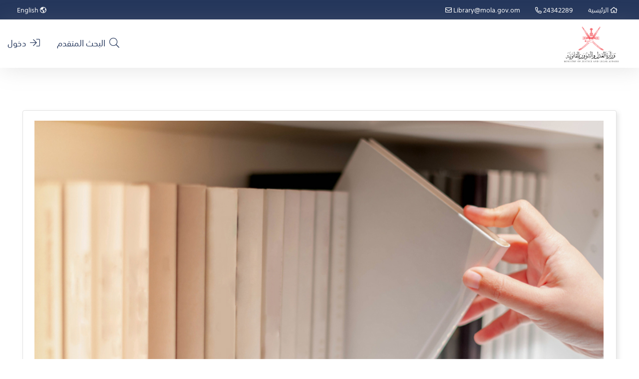

--- FILE ---
content_type: text/html; charset=UTF-8
request_url: http://mjla.afaqcloud.com/services/3
body_size: 14376
content:
<script>
    // ElectronApi Detected, Redirecting to /Circulation
    try {

        if (window.electronAPI == undefined) {
            console.log('No Electron');
        } else {
            console.log('Electron API Live');
            window.location = "http://mjla.afaqcloud.com/circulation";
        }

    } catch (error) {
        console.log('No Electron');
    }
</script>

<!DOCTYPE html>
<html lang='ar' class='ar'>

<head>
    <meta charset="UTF-8">
    <meta http-equiv="X-UA-Compatible" content="IE=edge">
    <meta name="viewport" content="width=device-width, initial-scale=1">
    <link rel="icon" href="" type="image/ico">
    <link rel="shortcut icon" href="">

    <title>
        مكتبة وزارة العدل و الشؤون القانونية    </title>

    <!-- start links -->
    <!-- Bootstrap -->
<link rel="stylesheet" class="colors" href="http://mjla.afaqcloud.com/themes/opac/assets/css/colors/theme1.css?v=20260116201822">

<link rel="stylesheet" href="http://mjla.afaqcloud.com/themes/opac/assets/css/bootstrap.min.css?v=20260116201822">

<!-- RTL -->
    <link rel="stylesheet" href="http://mjla.afaqcloud.com/themes/opac/assets/css/bootstrap-rtl.min.css?v=20260116201822">


<!-- Icons -->
<link rel="stylesheet" href="http://mjla.afaqcloud.com/themes/opac/assets/css/font-awesome.min.css?v=20260116201822">
<link rel="stylesheet" href="http://mjla.afaqcloud.com/themes/opac/assets/fontawesome-5.15/css/all.css?v=20260116201822">

<link rel="stylesheet" href="http://mjla.afaqcloud.com/themes/opac/assets/css/ionicons.min.css?v=20260116201822">
<!-- Carousel -->
<link rel="stylesheet" href="http://mjla.afaqcloud.com/themes/opac/assets/css/owl.carousel.min.css?v=20260116201822">
<!-- Animation -->
<link rel="stylesheet" href="http://mjla.afaqcloud.com/themes/opac/assets/css/animate.min.css?v=20260116201822">
<!-- Page Style -->
<link rel="stylesheet" href="http://mjla.afaqcloud.com/themes/opac/assets/css/style.css?v=20260116201822">
<!-- Main Color -->
<!-- Light/Dark -->
<link rel="stylesheet" class="theme" href="http://mjla.afaqcloud.com/themes/opac/assets/css/themes/light.css?v=20260116201822">



<!-- Carousel -->
<link rel="stylesheet" class="theme" href="http://mjla.afaqcloud.com/themes/opac/assets/css/owl.carousel.min.css?v=20260116201822">


<!-- slick -->
<link rel="stylesheet" class="theme" href="http://mjla.afaqcloud.com/themes/opac/assets/slick/slick.css?v=20260116201822">


<!-- animate.css -->
<link rel="stylesheet" class="theme" href="http://mjla.afaqcloud.com/themes/main/assets/css/animate.css?v=20260116201822">


<!-- select -->
<link href="http://mjla.afaqcloud.com/themes/main/assets/select2_plugin/select2.min.css?20260116201822" rel="stylesheet" />
<link media="all" type="text/css" rel="stylesheet" href="http://mjla.afaqcloud.com/themes/main/assets/css/new_checkbox_style.css?20260116201822">


<!-- ltr.css -->


<link href="http://mjla.afaqcloud.com/themes/opac/assets/css/custom-menu.css?v=20260116201822" rel="stylesheet" />


<link href="http://mjla.afaqcloud.com/themes/search/assets/search-style.css?v=20260116201822" rel="stylesheet" />
<link rel="icon" type="image/x-icon" href="http://mjla.afaqcloud.com/imagecache/square/afaq_log.png?v=20260116201822">


<style>
    .header {
        position: relative;
        z-index: unset;
    }

    #loading-spinner {
        display: inline;
        position: relative;
        z-index: 999999;
    }

    #loading-spinner .spin-icon {
        margin: auto;
        width: 80px;
        height: 80px;
        border: solid 3px transparent;
        border-top-color: #666;
        border-left-color: #666;
        border-radius: 80px;
        -webkit-animation: loading-spinner 500ms linear infinite;
        -moz-animation: loading-spinner 500ms linear infinite;
        -ms-animation: loading-spinner 500ms linear infinite;
        -o-animation: loading-spinner 500ms linear infinite;
        animation: loading-spinner 500ms linear infinite;
    }

    @-webkit-keyframes loading-spinner {
        0% {
            -webkit-transform: rotate(0deg);
            transform: rotate(0deg);
        }

        100% {
            -webkit-transform: rotate(360deg);
            transform: rotate(360deg);
        }
    }

    @-moz-keyframes loading-spinner {
        0% {
            -moz-transform: rotate(0deg);
            transform: rotate(0deg);
        }

        100% {
            -moz-transform: rotate(360deg);
            transform: rotate(360deg);
        }
    }

    @-o-keyframes loading-spinner {
        0% {
            -o-transform: rotate(0deg);
            transform: rotate(0deg);
        }

        100% {
            -o-transform: rotate(360deg);
            transform: rotate(360deg);
        }
    }

    @-ms-keyframes loading-spinner {
        0% {
            -ms-transform: rotate(0deg);
            transform: rotate(0deg);
        }

        100% {
            -ms-transform: rotate(360deg);
            transform: rotate(360deg);
        }
    }

    @keyframes loading-spinner {
        0% {
            transform: rotate(0deg);
            transform: rotate(0deg);
        }

        100% {
            transform: rotate(360deg);
            transform: rotate(360deg);
        }
    }

    /* .modal .close {
        outline: none;
        font-size: 25px !important;
        text-shadow: none;
        color: #706d6d !important;
        opacity: 0.5;
        margin: 0px 25px !important;
        font-family: 'Poppins', sans-serif;
        font-weight: 100;
        position: absolute;
        top: 0;
        left: 0 !important;
        right: unset !important;
        } */
</style>
    <!-- end links -->


    <!-- Email Policy Metadata -->
    <meta http-equiv="X-UA-Compatible" content="0" id="policy_status">
    <meta http-equiv="X-UA-Compatible" content="" id="prefix">
    <meta http-equiv="X-UA-Compatible" content="@afaq.com" id="suffix">
    <link href="http://mjla.afaqcloud.com/themes/main/assets/css/jquery-confirm.min.css" rel="stylesheet">


        <style>

/* Define Fonts */
/* CAIRO FONT */
@font-face {
    font-family: 'Cairo';
    font-style: normal;
    font-weight: 400;
    src: local('Cairo'), local('Cairo-Regular'), url('http://mjla.afaqcloud.com/themes/opac/assets/fonts/Cairo/SLXGc1nY6HkvalIkTpu0xg.woff2') format('woff2');
    unicode-range: U+0600-06FF, U+200C-200E, U+2010-2011, U+204F, U+2E41, U+FB50-FDFF, U+FE80-FEFC;
}
/* latin-ext */
@font-face {
    font-family: 'Cairo';
    font-style: normal;
    font-weight: 400;
    src: local('Cairo'), local('Cairo-Regular'), url('http://mjla.afaqcloud.com/themes/opac/assets/fonts/Cairo/SLXGc1nY6HkvalIvTpu0xg.woff2') format('woff2');
    unicode-range: U+0100-024F, U+0259, U+1E00-1EFF, U+2020, U+20A0-20AB, U+20AD-20CF, U+2113, U+2C60-2C7F, U+A720-A7FF;
}
/* latin */
@font-face {
    font-family: 'Cairo';
    font-style: normal;
    font-weight: 400;
    src: local('Cairo'), local('Cairo-Regular'), url('http://mjla.afaqcloud.com/themes/opac/assets/fonts/Cairo/SLXGc1nY6HkvalIhTps.woff2') format('woff2');
    unicode-range: U+0000-00FF, U+0131, U+0152-0153, U+02BB-02BC, U+02C6, U+02DA, U+02DC, U+2000-206F, U+2074, U+20AC, U+2122, U+2191, U+2193, U+2212, U+2215, U+FEFF, U+FFFD;
}


.image-back {
    background-size: auto 100%;
    background-position: center;
    padding: 0;
    background-image: url('http://mjla.afaqcloud.com/imagecache/square/20240314011021743882.jpg?v=20260116201822'),url('http://mjla.afaqcloud.com/imagecache/square/20240314011021743882.jpg?v=20260116201822');
    background-repeat: no-repeat;
    background-size: cover;
    height: auto;
}
.subnav,  .select2-container--default .select2-results__option--highlighted[aria-selected]{
    background: linear-gradient(-45deg, rgba(37,55,92,1), rgba(28,77,46,1));
    background: rgba(37,55,92,1);

}
.form-wrapper #submit, .btn{
    background: rgba(37,55,92,1) !important;
    color: white !important;
    border-color: rgb(0 0 0 / 17%) !important;
}
a.advanced_search_btn, a, .select2-container--default .select2-selection--single .select2-selection__rendered, h1, .items-type, .items-type-active .fa-check, .btn.blue-d4, .popover-title, .dropdown-menu>li a:focus, .dropdown-menu>li a:hover, .dropdown-menu>li a.active{
    color: rgba(37,55,92,1) !important;
    text-shadow: none;
}
.subnav ul li a, .container-fluid a, .subnav ul li a{
    color: white !important;
}

.items-type-active{
    border: 1px solid #e4e4e4;
    background: rgba(28,77,46,0.15);
}
.items-type-active:hover{
    background: rgba(28,77,46,0.20);
}
 a.advanced_search_btn:hover{
     background: white;
     color: rgba(37,55,92,1);
     -webkit-filter: brightness(85%);
    -webkit-transition: all 1s ease;
    -moz-transition: all 1s ease;
    -o-transition: all 1s ease;
    -ms-transition: all 1s ease;
    transition: all 1s ease;
 }
 .image-back .overlay2{
    background-position: center;
    padding: 0;
    background-image: linear-gradient(-45deg,rgba(37,55,92,0.9),rgba(37,55,92,0.9)),url('http://mjla.afaqcloud.com/images/default_images/default_footer_backgrounds/1.jpg?v=20260116201822');
 }
 .custom_cover{
    position: absolute;
    top: 0;
    left: 0;
    width: 200px;
    height: 300px;
    transform: translateZ(25px);
    background: none;
    border-radius: 0 2px 2px 0;
    box-shadow: none;
    padding: 0;
    background-image: linear-gradient(-45deg,rgba(37,55,92,0.9),rgba(37,55,92,0.9)),url('http://mjla.afaqcloud.com/images/default_images/default_footer_backgrounds/1.jpg?v=20260116201822');
 }
 .book.custom::after{
    background-image: linear-gradient(-45deg,rgba(37,55,92,0.9),rgba(37,55,92,0.9)),url('http://mjla.afaqcloud.com/images/default_images/default_footer_backgrounds/1.jpg?v=20260116201822') !important;
 }

 .container-parent{
    background-position: bottom;
    background-size: cover;
 }
 .gray.section-small h4 a{
     color: #464958 !important;
 }
 .post_title_background, .tab_content{
     border-bottom: none;
 }
 .post_title_background{
     background: none;
 }
 .tab_content{
     border-right: 10px solid rgba(28,77,46,1);
     border-bottom: none;
     background: rgba(37,55,92,1);
 }
.form-wrapper #submit:hover, .btn:hover{    
    -webkit-filter: brightness(90%);
    -webkit-transition: all 1s ease;
    -moz-transition: all 1s ease;
    -o-transition: all 1s ease;
    -ms-transition: all 1s ease;
    transition: all 1s ease;
}
::selection {
    background: rgba(28,77,46,0.9);
}
.post_created_at{
    position: absolute;
    top: -35px;
    background: rgba(28,77,46,1);
    padding: 7px 13px;
    left: 14px;
    color: white;
    font-size: 12px;
    border-radius: 3px;
}
/* CSS THEME CONFIG */
#home_first_title{
    color:#25375C !important;
    text-shadow: none !important;
}

#home_second_title{
    color:#FFFFFF !important;
}
.opac_title i{
    margin-right: 15px;
    color:rgba(28,77,46,1);
}
.opac_title span, .gray.section-small h4 a:hover{
    color:rgba(37,55,92,1) !important;
}
.select2-container--default .select2-selection--single .select2-selection__rendered{
    color:rgba(37,55,92,1) !important;
}

.footer-head.section{
    border-top: 10px solid rgba(28,77,46,1);
}
.opac_title{
    color:rgba(37,55,92,1);
}
.numbers i {
    color: rgba(37,55,92,1);
    background: rgba(37,55,92,1);
    -webkit-background-clip: text;
    background-clip: text;
    -webkit-text-fill-color: transparent;
    text-fill-color: transparent;

}
.search_result .btn.btn-white{
    color: rgba(37,55,92,1) !important;
    background: white !important;
}

.arrow_slide{
    color: #5a6079 !important;
}
.section-double{
    padding: 130px 0;
}
.arrow_slide:hover{
    color: rgba(28,77,46,1) !important;
}
.tab_container p{
    color: #e5e5e5 !important;
}
.s-tab .tab:nth-child(1), #fast_search_form #submit{
    background: rgba(37,55,92,1);
}
.s-tab .tab:nth-child(2){
    background: rgba(28,77,46,1) !important;
}
.slick-dots .slick-active button {
    border: 1px solid rgba(28,77,46,1);
    background: rgba(28,77,46,1);
}
.container-fluid h5{
    font-weight: initial;
}

.s-tab .tab:nth-child(3){
    background: rgba(37,55,92,1);
}
ul.tabs{
    margin-bottom: 1px;
}

ul.tabs li.active a,  html ul.tabs li.active a:hover,.label-href, #advanced_search legend{
    color: rgba(37,55,92,1) !important;
}

.ui-widget-header{
    background: rgba(37,55,92,1) !important;
}

.form-control:focus{
    box-shadow: inset 0 1px 1px rgba(0, 0, 0, .075), 0 0 8px rgba(28,77,46,1) !important;
}
ul.tabs li.active a i.tab_icon {
    color: rgba(28,77,46,1) !important;
}
.ui-widget-content .ui-state-active{
    border-color: rgba(28,77,46,1) !important;
    background-color: rgba(28,77,46,1) !important;
}
ul.tabs li a{
    color: rgb(107 109 120) !important;
}
ul.tabs li a:hover {
    color: rgb(75 77 84) !important;
}	
 .count_number {
	background: rgba(28,77,46,1);
}	
.tab_content li::marker{
    color:rgba(28,77,46,1);
}
#fast_search_form{
   padding: 10px 13px 36px 13px !important;
}
#header_search_bar{
    margin-bottom: 00px;
}

.juiceboxes input[type='radio']:checked + label:before, .juiceboxes input[type='checkbox']:checked + label:before{
    box-shadow: inset 0 0 0 15px rgba(37,55,92,1) !important;
}
.juiceboxes input[type='checkbox']:checked + label:after, .juiceboxes input[type='checkbox']:checked + label:hover:after{
    border: 1px solid rgba(37,55,92,1) !important;
}

ul.my_account.nav-tabs>li.active>a {
    color: rgba(28,77,46,1) !important;
    background: white !important;    
    border-bottom: 5px solid rgba(28,77,46,1) !important;
}
ul.my_account.nav-tabs>li>a {
    color: #525252 !important;
    background-color: #f9f9f9 !important;
    border-bottom: 5px solid #e7e7e7 !important;
    margin: 0;
}
.btn-success:hover, .btn-success:focus, .btn-success.active, .open>.dropdown-toggle.btn-success {
    background: white;  
    color: rgba(37,55,92,1) !important;  
}
.btn-success {
    color: rgba(37,55,92,1) !important;
    background: white !important;
    border: 1px solid rgba(37,55,92,1) !important;
}
.messages-container .nav.nav-tabs{
    margin-top: 0;
    border: 1px solid rgba(37,55,92,1) !important;
    overflow: hidden;
}
.messages-container .nav-tabs>li.active>a{
    background: rgba(37,55,92,1) !important;
    padding: 15px 10px;
}
.messages-container .tab_header{
    padding: 0;
}
.messages-container .nav-tabs>li>a:hover{
    background: #ebebeb;
    color: rgba(37,55,92,1) !important;
}
.messages-container .tab_header.active a:hover{
    color: white !important;
}
.table thead tr th {
    font-size: 14px !important;
    background-color: rgba(37,55,92,1) !important;
    text-align: center;
    color: #fff !important;
    border: none !important;
    vertical-align: middle;
}
.messages-container .label-default{
    background-color: rgba(28,77,46,1) !important;
    padding: 8px;
}
.numbers p, .keyword-results, .pagination>.active>span{
    color:  rgba(28,77,46,1) !important;
}
#list_worker, #msg_history{
    max-height: 469px;
    margin-top: 7px;
}

.opacSearchHeaderCustomStyle{
    }

@media (max-width: 1247px) {
    .nav.navbar-nav.links, .nav.navbar-nav.links .nav_items, .navbar-nav>li>a {
        background : rgba(37,55,92,1) !important;
    }
     .nav.navbar-nav.links .nav_items:hover{
            filter: contrast(1.2) !important;
    }
    .nav.navbar-nav.links:hover, .nav.navbar-nav.links:focus {
        transition: background 0.5s ease;
    }
    ul.my_account.nav-tabs>li>a{
        border-bottom: 1px solid #e7e7e7 !important;
    }
}
@media (max-width: 991px) {   

    .opacSearchHeaderCustomStyle{
        
        position: unset !important;
        margin-top: 15px;
        }
    .image-back {
        background-size: auto 100%;
        background-position: center;
        padding: 0;
        background-image: url('http://mjla.afaqcloud.com/imagecache/square/20231211085445673634.jpg?v=20260116201822'),url('http://mjla.afaqcloud.com/imagecache/square/20231211085445673634.jpg?v=20260116201822');
        background-repeat: no-repeat;
        background-size: cover;
        height: auto;
    }
    .select2-container .select2-selection--single{
        margin-right: -15px !important;
        /* border: 1px solid rgba(37,55,92,1) !important; */
        padding: 0px 11px !important;
    }
    #account_information, #contact_information{
        text-align: right;
    }
}
.ui-menu{
    background-color: white;
    border: 1px solid #cccccc;
    border-top: unset;
}
.ui-menu-item-wrapper{
    padding: 5px;
}
.ui-widget-content .ui-state-active{
    background-color: rgba(28,77,46,1) !important;
    color: #ffffff !important;
}

</style>


<style>
    .detail_info_toggle > div > span > strong{
        white-space: nowrap;
    }
</style></head>

<body>

    
    <!-- start loading page -->
    <div class="loading">
        <span class="loader">
            <span class="loader-inner"></span>
        </span>
    </div>
    <!-- end loading page -->


    <!-- start header -->
    <style>
    .big-input-container .select2-container--default .select2-selection--single .select2-selection__arrow {}

    .big-input-container .select2-container--default .select2-selection--single {
        border: 1px solid #b7b6b6 !important;
        border-radius: 5px;
    }

    .big-input-container .select2-selection {
        height: 55px !important;
    }

    .select {
        position: relative;
        display: flex;
        width: auto;
        height: auto !important;
        border-radius: .25em;
        overflow: hidden;
    }

    .select2-container--default .select2-selection--single .select2-selection__rendered {
        font-size: 15px;
        padding: 0px 12px 0px 24px !important;
    }

    .navbar-default .navbar-nav>.active>a,
    .navbar-default .navbar-nav>.active>a:focus,
    .navbar-default .navbar-nav>.active>a:hover,
    .logo .name {
        color: rgba(37,55,92,0.75) !important;
    }

    #header_search_bar {
        min-height: 530px;
    }

    @media (max-width: 1247px) {
        #header_search_bar {
            min-height: 430px;
        }

        .nav_items {
            padding: 12px 22px 22px 20px !important;
            font-size: 17px !important;
            cursor: pointer;
        }
    }

    @media (max-width: 991px) {
        #header_search_bar {
            min-height: 260px;
        }
    }

    .delete_notification {
        padding: 0px 8px 2px 8px;
        border: 1px solid #000e3b2b;
        border-radius: 50%;
    }

    .li_hover:hover{
        font-size: 16px; background: #f9f9f9;
    }
</style>

<div class="subnav hide-on-mobile hide-on-tablet" style="top: 0px;height: 39px;width: 100%;Z-INDEX: 1999;">
    <div class="">
        <ul class="col-md-6 pull-left">
            <li class='pull-left'>
                <a href="http://mjla.afaqcloud.com"><i class="far fa-home"></i>  الرئيسية</a>
            </li>

                            <li class='pull-left dir-ltr'>
                    <a href="tel:24342289"><i class="far fa-phone-alt"></i> <span class="dir-ltr">24342289</span></a>
                    
                </li>
            
                            <li class='pull-left dir-ltr'>
                    <a href="mailto:Library@mola.gov.om"
                        target="_top"><i class="far fa-envelope"></i> Library@mola.gov.om</a>
                        
                </li>
            
        </ul>
        <ul class="col-md-6 pull-right">

                            <li class="pull-right change-lang-btn">
                    <a href="http://mjla.afaqcloud.com/lang/en" data-toggle="tooltip" data-placement="bottom"
                        title="Switch To English">
                        <i class="far fa-globe-americas"></i>
                        English                    </a>
                </li>
            
            

                        
        </ul>
    </div>
</div>



<div id="borrower_notifications_modal" class="modal fade" role="dialog" style="background: #00000085;z-index: 2000;">
    <div class="modal-dialog">
        <!-- Modal content-->
        <div class="modal-content">
            <div class="modal-body"
                style="padding-top: 15px;;overflow-x: hidden;overflow-y: hidden;background: white;height: auto;margin-top: 50%;">
                <div class="col-md-12">
                    <div class="col-md-12" style="text-align: center; font-size: 22px;">
                        الإشعارات                                                <a class="pull-right" data-dismiss="modal" href="#">
                            <i class="far fa-times"></i>
                        </a>
                    </div>
                    <hr>
                </div>

                <div class="col-md-12" style="max-height: 400px;overflow-y: auto; }">
                    <div style="text-align: center;">
                                                <div id="notification_actions_message">

                        </div>
                    </div>
                                    </div>

                <div class="col-md-12" id="loading-spinner" style="position: relative;display:none;">
                    <div class="spin-icon"></div> <br>
                </div>
            </div>
        </div>
    </div>
</div>


<nav class="navbar navbar-default n-1 n-white"
    style="position: sticky;top: 0px !important;width: 100%;Z-INDEX: 1800;box-shadow: 4px 5px 42px #9999993b !important;background: #fff;">
    <div class="">
        <div class="navbar-header pull-right" style="width: 100%;">

            <button type="button" id="menu-side-btn" class="pull-right">
                <i class="fas fa-bars"></i>
            </button>

            
                        <div class="hide-on-mobile hide-on-tablet">
                <a href="http://mjla.afaqcloud.com/lib/1" class="navbar-brand logo"
                    style="margin-top: 12px;   right: 25px;  padding: 0 5px;">
                    <img style="position: absolute;"
                        src="http://mjla.afaqcloud.com/imagecache/square/AJ2nXR5akTC2G26A.png?v=20260116201822"
                        onerror="this.onerror=null;this.src='http://mjla.afaqcloud.com/images/default_images/random_branche_logo/2.png?v=20260116201822';">
                </a>
            </div>
            <div class="show-on-mobile show-on-tablet">
                                    <a href="http://mjla.afaqcloud.com" class="navbar-brand logo"
                        style="margin-top: 12px;   right: 25px; ">
                        <img style="position: absolute;"
                            src="http://mjla.afaqcloud.com/imagecache/square/AJ2nXR5akTC2G26A.png?v=20260116201822"
                            onerror="this.onerror=null;this.src='http://mjla.afaqcloud.com/images/default_images/random_branche_logo/2.png?v=20260116201822';">
                    </a>
                            </div>
        </div>

        <div id="mobile-top-menu" aria-expanded="true"
            style="background: rgb(255 255 255);box-shadow: 0px 3px 8px 0px #00000042;">
            <div class="navbar-header main-logo show-on-mobile show-on-tablet">
                <a href="http://mjla.afaqcloud.com">
                    <img src="http://mjla.afaqcloud.com/imagecache/square/AJ2nXR5akTC2G26A.png?v=20260116201822"
                        onerror="this.onerror=null;this.src='http://mjla.afaqcloud.com/images/default_images/random_branche_logo/2.png?v=20260116201822';">
                </a>
                <button type="button" class="navbar-toggle collapsed hamburger hamburger--spring show-on-tablet"
                    id="mobile-top-menu-btn">
                    <i style=" left: -23px; "
                        class="fas fa-times close-mobile-menu"></i>
                </button>
            </div>
            <ul class="nav navbar-nav links" id="main-nav">
                <li class="menu_hover show-on-mobile show-on-tablet">
                    <a href="http://mjla.afaqcloud.com" class="nav_items">
                        <i class="far fa-home" aria-hidden="true"></i>
                         الرئيسية                    </a>
                </li>
                                    <li class="menu_hover">
                        <a class="nav_items" href="http://mjla.afaqcloud.com/search/advanced/opac">
                            <i class="far fa-search" aria-hidden="true"></i>
                            البحث المتقدم                         </a>           
                    </li>
                
                                                                                <li class="menu_hover">
                            <a id="login_modal_menu" data-toggle="modal" data-target="#login_modal"
                                class="nav_items" data-backdrop="static" data-keyboard="false">
                                <i class="far fa-sign-in" aria-hidden="true"></i>
                                دخول                            </a>
                        </li>
                                    
                                    <li class="menu_hover show-on-mobile show-on-tablet" style="margin-left: 0;">
                        <a href="http://mjla.afaqcloud.com/lang/en" class="nav_items">
                            <i class="far fa-globe-americas"></i>
                            English                        </a>
                    </li>
                            </ul>
        </div>
    </div>
</nav>





    <!-- start content -->
    
    <div class="main-Container blog section main-back">
        <div class="container">
            <div class="row">
                <div class=" col-md-12">
                    <!-- start item -->
                    <div class="item margin-d-bottom wow fadeIn" style="visibility: visible; animation-name: fadeIn;">
                        <br>
                        <a href="#" class="img" style="    text-align: center;">
                            
                            <img src="http://mjla.afaqcloud.com/imagecache/square?v=20260116201822" class="img-responsive" draggable="false" style="max-width: 100% !important; width:100%; text-align: center;margin: 0 auto;"
                                onerror="this.onerror=null;this.src='http://mjla.afaqcloud.com/images/default_service_v1.jpg?v=20260116201822';">


                        </a>
                        <h3 class="margin-top"><a class="title" style="text-align: center">الخدمة المرجعية</a></h3>
                        <ul class="info">
                            <li><i class="fa fa-calendar"></i>2023-01-17 14:01:08</li>
                            <li><i class="fa fa-folder-o"></i></li>
                        </ul>
                        <div class="clearfix"></div>

                        <div class="service_body" style="text-align: justify;">
                            <p>
	تتمثل في الرد على استفسارات المستفيدين سواء بالحضور أو الاتصال بالهاتف أو عن طريق البريد الإلكتروني الخاص بالمكتبة.
</p>                        </div>
                        <!-- prettier-ignore -->
                                            </div>
                </div>
            </div>
        </div>
    </div>


            <!-- prettier-ignore -->
        <div class="clearfix"></div>
<div class="container">
    <div class="col-md-12" >
        <div class="section-heading-1" >
            <h3 class="opac_title">
                <i class="fal fa-street-view opac_title_icon"></i>
                خدمات المكتبة<br>
                <span>تعرف على أبرز خدمات مكتبة</span>
            </h3>
        </div>
    </div>
</div>
<div class="clearfix"></div>


<style>
    @media (min-width: 1024px) {
        .service_desktop_only{
            display: block;
        }

        .service_mobile_only{
            display: none;
        }
    }
    @media (max-width: 1023px) {
        .service_desktop_only{
            display: none;
        }

        .service_mobile_only{
            display: block;
        }
    }
</style>
    <div class="container">
        <div class="row row-centered row-eq-height">
                                                        <!-- prettier-ignore -->
                <div class="col-md-4 col-centered" style="margin: 0 auto;">
    <!-- item -->
    <div class="item wow fadeIn">
        <a href="http://mjla.afaqcloud.com/services/4" class='img'>
            <div class="home-post-img-container grow">
                                <img src="http://mjla.afaqcloud.com/imagecache/square?v=20260116201822" class="img-responsive" alt=""
                    class="img-responsive home-post-img"
                    onerror="this.onerror=null;this.src='http://mjla.afaqcloud.com/images/default_service_v1.jpg?v=20260116201822';">

            </div>
        </a>

        <div class="gray section-small" style="position: relative">
            <h4 class="ellipsis">
                <a href="http://mjla.afaqcloud.com/services/4"
                    class="title">المطالعة الداخلية</a>
            </h4>
        </div>
    </div>
</div>                                            <!-- prettier-ignore -->
                <div class="col-md-4 col-centered" style="margin: 0 auto;">
    <!-- item -->
    <div class="item wow fadeIn">
        <a href="http://mjla.afaqcloud.com/services/3" class='img'>
            <div class="home-post-img-container grow">
                                <img src="http://mjla.afaqcloud.com/imagecache/square?v=20260116201822" class="img-responsive" alt=""
                    class="img-responsive home-post-img"
                    onerror="this.onerror=null;this.src='http://mjla.afaqcloud.com/images/default_service_v2.jpg?v=20260116201822';">

            </div>
        </a>

        <div class="gray section-small" style="position: relative">
            <h4 class="ellipsis">
                <a href="http://mjla.afaqcloud.com/services/3"
                    class="title">الخدمة المرجعية</a>
            </h4>
        </div>
    </div>
</div>                                            <!-- prettier-ignore -->
                <div class="col-md-4 col-centered" style="margin: 0 auto;">
    <!-- item -->
    <div class="item wow fadeIn">
        <a href="http://mjla.afaqcloud.com/services/2" class='img'>
            <div class="home-post-img-container grow">
                                <img src="http://mjla.afaqcloud.com/imagecache/square?v=20260116201822" class="img-responsive" alt=""
                    class="img-responsive home-post-img"
                    onerror="this.onerror=null;this.src='http://mjla.afaqcloud.com/images/default_service_v3.jpg?v=20260116201822';">

            </div>
        </a>

        <div class="gray section-small" style="position: relative">
            <h4 class="ellipsis">
                <a href="http://mjla.afaqcloud.com/services/2"
                    class="title">خدمة البحث الآلي</a>
            </h4>
        </div>
    </div>
</div>                                            <!-- prettier-ignore -->
                <div class="col-md-4 col-centered" style="margin: 0 auto;">
    <!-- item -->
    <div class="item wow fadeIn">
        <a href="http://mjla.afaqcloud.com/services/1" class='img'>
            <div class="home-post-img-container grow">
                                <img src="http://mjla.afaqcloud.com/imagecache/square?v=20260116201822" class="img-responsive" alt=""
                    class="img-responsive home-post-img"
                    onerror="this.onerror=null;this.src='http://mjla.afaqcloud.com/images/default_service_v4.jpg?v=20260116201822';">

            </div>
        </a>

        <div class="gray section-small" style="position: relative">
            <h4 class="ellipsis">
                <a href="http://mjla.afaqcloud.com/services/1"
                    class="title">خدمة الإعارة</a>
            </h4>
        </div>
    </div>
</div>                    </div>
    </div>
    

    <!-- footer -->
    <footer class="image-back white">
    <div class="overlay overlay2">
        <!-- footer head -->

        <div class="footer-head section">
            <div class="">

                <div class="row">

                    
                <div class="col-md-8 sm-margin-d-bottom item wow fadeIn" data-wow-delay=".2s">

                    <h4>
                                                     عن المكتبة                                            </h4>
                    <p style="text-align: justify;">
                        تعتبر مكتبة وزارة العدل والشؤون القانونية من المكتبات المتخصصة في الجوانب القانونية ؛ إذ تحتوي المكتبة على مجموعة قيمة من الكتب والمراجع، وفقا للتصنيف الآتي: القانون الدستوري ، القانون الجنائي ، القانون الإداري ، القانون المدني ، القانون التجاري ، وكافة فروع القانون ا لأخرى. الشريعة الإسلامية. اللغة العربية . الموسوعات القانونية والقضائية. الجريدة الرسمية. المجلات والدوريات القانونية. البحوث ورسائل الماجستير القانونية.                    </p>
                </div>

                
                <div class="col-md-4 item wow fadeIn" data-wow-delay=".8s">
                    <h4>للتواصل والاستفسار</h4>
                    <ul class="" style="text-align: center;">
                        <li><span>العنوان:</span> P.O.BOX.578 Postal Code:112 مسقط</li>                        <li><span>الهاتف:</span> <span class="dir-ltr">  24342289 </span></li>                        <li><span>البريد الإلكتروني:</span>   Library@mola.gov.om </li>                    </ul>
                    <ul class="sm" style="text-align: center;">
                          <li><a href="https://twitter.com/molaOman">  <i target="_blank" class="fab fa-twitter"></i></a></li>                         <li><a href="https://www.facebook.com/molaoman"> <i target="_blank" class="fab fa-facebook"></i></a></li>                                                                    </ul>
                </div>


            </div>
            </div>
        </div>
        <div class="section dark-back" style="padding: 16px 0!important;">
    <div class="container-fluid" style="line-height: 36px;">

        <div class="col-md-12" style="color:white; text-align: center">
            جميع الحقوق محفوظة -  مكتبة وزارة العدل و الشؤون القانونية - © 2026
                    </div>

    </div>
</div>

    </div>

</footer>


    <!-- scripts -->
    <!-- jQuery -->
<script src="http://mjla.afaqcloud.com/themes/opac/assets/js/jquery-1.12.4.min.js?v=20260116201822"></script>


<script type="text/javascript" src="http://mjla.afaqcloud.com/themes/search/assets/js/jquery-ui.js?20260116201822"></script>
<script type="text/javascript" src="http://mjla.afaqcloud.com/themes/main/assets/select2_plugin/select2.min.js?20260116201822"></script>
<script type="text/javascript" src="http://mjla.afaqcloud.com/themes/search/assets/js/jquery.ui.slider-rtl.js?20260116201822"></script>
<!-- Plugins
<script src="http://mjla.afaqcloud.com/themes/opac/assets/js/plugins.js?v=20260116201822"></script> -->
<!-- Bootstrap -->
<script src="http://mjla.afaqcloud.com/themes/opac/assets/js/bootstrap.min.js?v=20260116201822"></script>
<!-- Script -->
<script src="http://mjla.afaqcloud.com/themes/opac/assets/js/script.js?v=20260116201822"></script>



<!-- slick -->
<script src="http://mjla.afaqcloud.com/themes/opac/assets/slick/slick.js?v=20260116201822"></script>



<!-- TextScrollingPluginforjQueryMarquee -->
<script src="http://mjla.afaqcloud.com/themes/opac/assets/TextScrollingPluginforjQueryMarquee/jquery.marquee.js?v=20260116201822"></script>


<!-- select -->
<script src="http://mjla.afaqcloud.com/themes/opac/assets/js/jquery-confirm.min.js?v=20260116201822"></script>



<!-- bootstrap-notify  -->
<script src="http://mjla.afaqcloud.com/themes/opac/assets/bootstrap-notify/bootstrap-notify.js?v=20260116201822"></script>

<script type="text/javascript" src="http://mjla.afaqcloud.com/themes/main/assets/js/JsBarcode.all.min.js"></script>

<script type="text/javascript" src="http://mjla.afaqcloud.com/themes/main/assets/js/moment.min.js?20260116201822"></script>
<script type="text/javascript" src="http://mjla.afaqcloud.com/themes/main/assets/js/daterangepicker.min.js?20260116201822"></script>
<link rel="stylesheet" class="theme" href="http://mjla.afaqcloud.com/themes/main/assets/css/daterangepicker.css?20260116201822">



<script type="text/javascript" src="http://mjla.afaqcloud.com/themes/borrower/assets/assets/js/custom.js"></script>


<script src="http://mjla.afaqcloud.com/themes/search/assets/select_picker/js/bootstrap-select.min.js?20260116201822"></script>
<script>
    $(document).ready(function() {
        $('.searchTargets').selectpicker();
    })
</script>
<script>

    $(document).ready(function(){
        $("#login_modal_menu").click(function(){
            $(".navbar-toggle").click();
            console.log('triggred');
        });
    });
</script>



<script>

function gmod(n, m) {
    return ((n % m) + m) % m;
}

function kuwaiticalendar(adjust) {
    var today = new Date();
    if (adjust) {
        adjustmili = 1000 * 60 * 60 * 24 * adjust;
        todaymili = today.getTime() + adjustmili;
        today = new Date(todaymili);
    }
    day = today.getDate();
    month = today.getMonth();
    year = today.getFullYear();
    m = month + 1;
    y = year;
    if (m < 3) {
        y -= 1;
        m += 12;
    }

    a = Math.floor(y / 100.);
    b = 2 - a + Math.floor(a / 4.);
    if (y < 1583) b = 0;
    if (y == 1582) {
        if (m > 10)  b = -10;
        if (m == 10) {
            b = 0;
            if (day > 4) b = -10;
        }
    }

    jd = Math.floor(365.25 * (y + 4716)) + Math.floor(30.6001 * (m + 1)) + day + b - 1524;

    b = 0;
    if (jd > 2299160) {
        a = Math.floor((jd - 1867216.25) / 36524.25);
        b = 1 + a - Math.floor(a / 4.);
    }
    bb = jd + b + 1524;
    cc = Math.floor((bb - 122.1) / 365.25);
    dd = Math.floor(365.25 * cc);
    ee = Math.floor((bb - dd) / 30.6001);
    day = (bb - dd) - Math.floor(30.6001 * ee);
    month = ee - 1;
    if (ee > 13) {
        cc += 1;
        month = ee - 13;
    }
    year = cc - 4716;


    wd = gmod(jd + 1, 7) + 1;

    iyear = 10631. / 30.;
    epochastro = 1948084;
    epochcivil = 1948085;

    shift1 = 8.01 / 60.;

    z = jd - epochastro;
    cyc = Math.floor(z / 10631.);
    z = z - 10631 * cyc;
    j = Math.floor((z - shift1) / iyear);
    iy = 30 * cyc + j;
    z = z - Math.floor(j * iyear + shift1);
    im = Math.floor((z + 28.5001) / 29.5);
    if (im == 13) im = 12;
    id = z - Math.floor(29.5001 * im - 29);

    var myRes = new Array(8);

    myRes[0] = day ; //calculated day (CE)
    myRes[1] = month - 1; //calculated month (CE)
    myRes[2] = year; //calculated year (CE)
    myRes[3] = jd - 1; //julian day number
    myRes[4] = wd - 1; //weekday number
    myRes[5] = id; //islamic date
    myRes[6] = im - 1; //islamic month
    myRes[7] = iy; //islamic year

    return myRes;
}
function writeIslamicDate(adjustment,lang) {

    var date = new Date();
    var wdNames = new Array("الأحد", "الإثنين", "الثلاثاء", "اﻷربعاء", "الخميس", "الجمعة", "السبت");
    var iMonthNames = new Array("محرم", "صفر", "ربيع الأول", "ربيع الثاني", "جمادى الأولى", "جمادى الثانية", "رجب", "شعبان", "رمضان", "شوال", "ذو القعدة", "ذو الحجة");
    var iMonthNames_en = new Array("Muharram", "Safar", "Rabi' al-awwal", "Rabi' al-thani", "Jumada al-awwal", "Jumada al-thani", "Rajab", "Sha'ban", "Ramadan", "Shawwal", "Dhu al-Qi'dah", "Dhu al-Hijjah");
    var iDate = kuwaiticalendar(adjustment);
    var outputIslamicDate = wdNames[iDate[4]] + ", "+ iDate[5] + " " + iMonthNames[iDate[6]] + " " + iDate[7] + " ه";
    var output=outputIslamicDate;

    // get non islamic date
    var months = ["يناير", "فبراير", "مارس", "إبريل", "مايو", "يونيو","يوليو", "أغسطس", "سبتمبر", "أكتوبر", "نوفمبر", "ديسمبر"];
    var months_en = ["Jan", "Feb", "Mar", "Apr", "May", "Jun","Jul", "Aug", "Sep", "Oct", "Nov", "Dec"];
    var days =["اﻷحد","اﻷثنين","الثلاثاء","اﻷربعاء","الخميس","الجمعة","السبت"];
    var days_en =["Sunday","Monday","Tuesday","Wednesday","Thursday","Friday","Saturday"];


    if(lang=="ar")
    {
        output=""+days[date.getDay()]+" "+date.getDate()+" "+months[date.getMonth()]+" "+date.getFullYear()+" م الموافق ل "+iDate[5]+" "+iMonthNames[iDate[6]]+" "+iDate[7]+" هجرية";
    }
    if(lang=="en")
    {
        output=""+days_en[date.getDay()]+" "+date.getDate()+" "+months_en[date.getMonth()]+" "+date.getFullYear()+" Ad , "+iDate[5]+" "+iMonthNames_en[iDate[6]]+" "+iDate[7]+" HJ";
    }
    return output;
}


function markNotificationAsRead(notif_id,notif_element,borrower_id = '0'){
     $("#"+notif_element).addClass("fadeOutRight animated");
                    setTimeout(() => {
                        $("#"+notif_element).hide('slow',function(){
                            $("#"+notif_element).remove();
                            $('.notifications_count').html($('#borrower_notifications_modal .notif_callout').length);
                            if($('#borrower_notifications_modal .notif_callout').length == 0){
                                $('.delete-all-notifications').remove();
                                $('.notifications_href').remove();

                            }
                        });
                    });
    // if borrower id != 0 then we will delete all notifs
    $.ajax({
        url: "http://mjla.afaqcloud.com/my_account/change_notification_status",
        type: "post",
        data: {
            notif_id : notif_id,
            borrower_id : borrower_id,
        },
        headers: {'X-CSRF-TOKEN': $('meta[name="csrf-token"]').attr('content')},
        success: function (result) {
            
            if( result['status'] == '1' ){
                

                if(borrower_id == '0'){
                    // Delete Notification Element

                    // setTimeout(() => {
                    //     $("#notification_actions_message").html('<div class="alert alert-success">تم حذف الإشعارات</div>');
                    // }, 1000);
                    // setTimeout(() => {
                    //     $("#notification_actions_message").html('');
                    // }, 3000);

                }else{
                    // Refresh The page, Because there will be no notifications
                    
                    $(".notif_callout").addClass("fadeOutLeft animated");

                    setTimeout(() => {
                        location.reload();
                    }, 1000);

                }

                
                

            }else{

                $("#notification_actions_message").html('<div class="alert alert-danger">هناك خطب ما! لم يتم حذف الإشعار</div>');

                setTimeout(() => {
                    $("#notification_actions_message").html('');
                }, 1000);
            }
        }
    });
}

</script>



                <!-- prettier-ignore -->
        <div id="login_modal" class="modal fade" role="dialog" style="background: #00000085;">
    <div class="modal-dialog">
        <!-- Modal content-->
        <div class="modal-content" style="margin-top: 60px;">
            <div class="modal-header" style="padding: 6px 20px 6px 20px;">
                <div class="pull-left">
                    <h3 style="margin-bottom: 0px;">تسجيل الدخول</h3>
                </div>
                <div class="pull-right">
                    <a data-dismiss="modal" href="#">
                        <i class="fa fa-times-circle" style="padding-top: 7px;" aria-hidden="true"></i>
                    </a>
                </div>
            </div>
            <div class="modal-body" style="overflow-x: hidden; overflow-y: hidden; background: white; height: auto;margin-top: 34px;">

                <div class="col-md-12">
                    <div id="login_notification_ajax"></div>
                </div>

                <div class="login_content">
                    <div class="col-md-12">
                        <div id="error_placeholder" class="alert alert-danger" style="padding: 3px;font-size: 14px;display:none"></div>

                                                    <!-- prettier-ignore -->
                            <div id="classic_login_form">
    <form method="POST" action="http://mjla.afaqcloud.com/auth/login" accept-charset="UTF-8" class="login-form" role="form" id="login-form" autocomplete="off"><input name="_token" type="hidden" value="hOJoD9qLChwVJGet9gqUP5YzmZ1gvQnQ0dgpIPrg">            
        <input type="text" hidden value="0" id="branche" name="branche">
    
        <div class="form-group col-md-12">
            <input id="login_identifier" class="form-control" autofocus="autofocus" placeholder="اسم الدخول أو البريد الإلكتروني" style="direction:ltr!important; text-align:right;" autocomplete="off" required="required" name="username" type="text">                    </div>
    
        <div class="form-group col-md-12">
            <input class="form-control radius" id="password_input" placeholder="كلمة المرور" style="direction:ltr!important; text-align:right;" autocomplete="off" required="required" name="password" type="password" value="">                    </div>
    
        <div class="form-group col-md-6">
            <input type="checkbox" class="form-control" name='remember_me' id='remember_me' style="float: right;width:9%;height: 19px;">
            <label class='label' for="remember_me" style="color: black;line-height: 26px;font-size: 14px;">
                تذكرني            </label>
        </div>
    
        <div class="form-group col-md-6" style="text-align: left ; text-decoration: underline; color: #284c79 !important;">
            <a href="http://mjla.afaqcloud.com/reset_password">إعادة تعيين كلمة المرور</a>
        </div>
    
        <div class="form-group col-md-12">
            <button class="btn btn-success" style="width: 100%;color:white" type="button" disabled id="btn_submit_login"
                onclick="perform_login()">
                <i class="fa fa-spinner fa-spin"></i>
            </button>
        </div>
    </form>
</div>


<script type="text/javascript">
    function perform_login() {
        var username = $('#login_identifier').val();
        var password = $('#password_input').val();

        $('#login-form').removeClass('zoomIn animated');
        $('#login-form').addClass('zoomOut animated');
        $('#login-form').css('display', 'none');

        $.ajax({
            type: "post",
            url: 'http://mjla.afaqcloud.com/auth/check_login',
            dataType: 'json',
            data: {
                username: username,
                password: password
            },
            headers: {
                'X-CSRF-TOKEN': $('meta[name="csrf-token"]').attr('content')
            },
            success: function(data) {
                console.log(data);
                if (data.status === true) {
                    $('#error_placeholder').css('display', 'none');
                    $('#auth_message').html(data.message);
                    $('#auth_message').addClass('zoomIn animated');
                    $('.modal-body').css('height', '244px');

                    var form = document.createElement("form");
                    var element1 = document.createElement("input");
                    var element2 = document.createElement("input");
                    var element3 = document.createElement("input");
                    form.method = "POST";
                    form.action = "http://mjla.afaqcloud.com/auth/login";

                    element1.value = username;
                    element1.name = "username";
                    form.appendChild(element1);

                    element2.value = password;
                    element2.name = "password";
                    form.appendChild(element2);

                    element3.value = "hOJoD9qLChwVJGet9gqUP5YzmZ1gvQnQ0dgpIPrg";
                    element3.name = "_token";
                    form.appendChild(element3);

                    document.body.appendChild(form);

                    $(document).ajaxStop(function() {
                        setTimeout(function() {
                            form.submit();
                        }, 1000);
                    });

                } else if (data.status === false) {
                    $('#login-form').removeClass('zoomOut animated');
                    $('#login-form').addClass('fadeIn animated');
                    setTimeout(function() {
                        $('#login-form').css('display', 'block');
                        $('#login_identifier')[0].focus();
                        $('#login_identifier')[0]
                            .setSelectionRange($(
                                '#login_identifier').val().indexOf('@'), $(
                                '#login_identifier').val().indexOf('@'));
                    }, 500);
                    if (data.message != '') {
                        $('#error_placeholder').html(data.message);
                    } else {
                        $('#error_placeholder').html("");
                    }
                    $('#error_placeholder').css('display', 'block');
                    $('#error_placeholder').addClass('fadeIn animated');
                }
            }
        });
    }
</script>                                                
                        
                        <div id="auth_message" style="text-align: center;font-size: 28px;margin-top: 30px;"></div>
                    </div>
                </div>

                <div class="col-md-12" id="loading-spinner" style="position: relative;display:none;">
                    <div class="spin-icon"></div> <br>
                </div>
            </div>
        </div>
    </div>
</div>

<script>
    function show_login_form(loginForm) {
        if(loginForm == 'login'){
            $('#classic_login_form').css('display', 'block');
            $('#otp_login_form').css('display', 'none');
        }else if(loginForm == 'login_otp'){
            $('#classic_login_form').css('display', 'none');
            $('#otp_login_form').css('display', 'block');
        }
    }
</script>    
    <script type="text/javascript">
        function perforn_logout(element){
            element.html("<i class='fa fa-spinner fa-spin' style='font-size: 21px; font-weight: bold;'></i>");
            var form = document.createElement("form");
            var token_input = document.createElement("input");
            form.method = "POST";
            form.action = "http://mjla.afaqcloud.com/auth/logout";

            token_input.value = "hOJoD9qLChwVJGet9gqUP5YzmZ1gvQnQ0dgpIPrg";
            token_input.name = "_token";
            form.appendChild(token_input);

            document.body.appendChild(form);

                            form.submit();
                    }
        function exec_search(search_keyword, search_target) {
            // show loader
            var search_target = search_target;
            var text_autor = $(this).text();
            var desired_keywords = text_autor.replace("#", "");
            desired_keywords = desired_keywords.replace("/", "");
            desired_keywords = desired_keywords.replace(".", "");
            desired_keywords = desired_keywords.replace("/\\r?\\n|\\r/\\+", "");
            desired_keywords = $.trim(desired_keywords);

            $(".globale_ios_notif").css("display", "block");
            $(".globale_ios_notif_msg").text(" جاري البحث ...");
            $(".globale_ios_notif_icon").html("<i class='fa fa-spinner fa-spin'></i>");

            //alert("http://mjla.afaqcloud.com/main/search_engine?key_author="+desired_keywords);
            window.location.href = "http://mjla.afaqcloud.com/new_search?key_word=" + search_keyword + "&search_target=" +
                search_target;
        };

        
        $(document).ready(function() {
            
                            $("#btn_submit_login").removeAttr("disabled");
                $("#btn_submit_login").text("دخول");
            
            JsBarcode(".barcode_borrower").init();

            /* Set Current English date (Hijri + Miladi )*/
            var local = "";
            local = "ar";
            $("#english_date_placeholder").text(writeIslamicDate(-1, local));

            /*Init Tooltip*/
            $('[data-toggle="tooltip"]').tooltip();

            $('.selectpicker').select2({
                width: '100%' // need to override the changed default
            });

            //Default Action
            $(".tab_content").hide();
            $("ul.tabs li:first").addClass("active").show();
            $(".tab_content:first").show();


            $("ul.tabs li").click(function() {
                $("ul.tabs li").removeClass("active");
                $(this).addClass("active");
                $(".tab_content").hide();
                var activeTab = $(this).find("a").attr("href");
                $(activeTab).fadeIn();
                return false;
            });


            $(document).on('click', '#get_user_phone_number', function() {
                var civil_number = $('#civil_number').val();

                $.ajax({
                    type: "POST",
                    url: "http://mjla.afaqcloud.com/auth/get_user_phone_number",
                    data: {
                        civil_number: civil_number
                    },
                    headers: {
                        'X-CSRF-TOKEN': $('meta[name="csrf-token"]').attr('content')
                    },
                    beforeSend: function() {
                        $('.login_content').hide();
                        $('#loading-spinner').show();
                    },
                    complete: function() {
                        $('.login_content').show();
                        $('#loading-spinner').hide();
                    },
                    success: function(data) {
                        if (data['status'] == 'success') {
                            $('#otp_login_form').html(data['html']);
                            $('#login_notification_ajax').html('');
                        } else if (data['status'] == 'error') {
                            $('#login_notification_ajax').html(data['message']);
                            $style = $(document).find('#get_user_phone_number').attr('style');
                            $(document).find('#get_user_phone_number').attr('disabled', true)
                                .attr('style',
                                    $style + 'opacity: 0.5 !important');
                            setTimeout(function() {
                                $(document).find('#get_user_phone_number').attr(
                                        'disabled', false)
                                    .attr('style', $style + 'opacity: 1 !important');
                            }, 10000);
                        }
                    },
                    error: function(data) {

                    }
                });
            });

            $(document).on('click', '#confirm_phone_number', function() {
                var phone_number = $(document).find('#choose_a_number').serialize();
                $.ajax({
                    type: "POST",
                    url: "http://mjla.afaqcloud.com/auth/confirm_phone_and_send_otp",
                    data: phone_number,
                    headers: {
                        'X-CSRF-TOKEN': $('meta[name="csrf-token"]').attr('content')
                    },
                    beforeSend: function() {
                        $('.login_content').hide();
                        $('#loading-spinner').show();
                    },
                    complete: function() {
                        $('.login_content').show();
                        $('#loading-spinner').hide();
                    },
                    success: function(data) {
                        if (data['status'] == 'success') {
                            $(document).find('#otp_login_form').html(data['html']);
                            $('#login_notification_ajax').html('');
                        } else if (data['status'] == 'error') {
                            $('#login_notification_ajax').html(data['message']);
                            $style = $(document).find('#confirm_phone_number').attr('style');
                            $(document).find('#confirm_phone_number').attr('disabled', true)
                                .attr('style',
                                    $style + 'opacity: 0.5 !important');
                            setTimeout(function() {
                                $(document).find('#confirm_phone_number').attr(
                                        'disabled', false)
                                    .attr('style', $style + 'opacity: 1 !important');
                            }, 10000)
                        }
                    },
                    error: function() {}
                });
            });

            $(document).on('click', '#verify_otp_code', function() {

                var form_data = $(document).find('#otp_confirm_form').serialize();
                $.ajax({
                    type: "POST",
                    url: "http://mjla.afaqcloud.com/auth/verify_otp_code",
                    data: form_data,
                    headers: {
                        'X-CSRF-TOKEN': $('meta[name="csrf-token"]').attr('content')
                    },
                    beforeSend: function() {
                        $('.login_content').hide();
                        $('#loading-spinner').show();
                    },
                    complete: function() {
                        $('.login_content').show();
                        $('#loading-spinner').hide();
                    },
                    success: function(data) {
                        if (data['status'] == 'success') {
                            $(document).find('#otp_login_form').html(data['html']);
                            $('#login_notification_ajax').html('');
                            setTimeout(location.reload.bind(location), 1000);
                        } else if (data['status'] == 'error') {

                            $('#login_notification_ajax').html(data['message']);
                        } else if (data['status'] == 'error_start_again') {
                            var msg = '';
                            $.ajax({
                                type: "POST",
                                url: "http://mjla.afaqcloud.com/auth/get_modal_content",
                                data: {
                                    modal_type: "login_otp"
                                },
                                headers: {
                                    'X-CSRF-TOKEN': $('meta[name="csrf-token"]').attr(
                                        'content')
                                },
                                beforeSend: function() {
                                    $('.login_content').hide();
                                    $('#loading-spinner').show();
                                },
                                complete: function() {
                                    $('.login_content').show();
                                    $('#loading-spinner').hide();
                                },
                                success: function(data_sec) {
                                    if (data_sec['status'] == 'success') {
                                        $(document).find('.login_content').html(
                                            data_sec[
                                                'html']);
                                        // $('#login_notification_ajax').html('');
                                    } else if (data_sec['status'] == 'error') {
                                        $('#login_notification_ajax').html(data_sec[
                                            'message']);
                                        $style = $(document).find(
                                            '#verify_otp_code').attr(
                                            'style');
                                        $(document).find('#verify_otp_code').attr(
                                            'disabled',
                                            true).attr('style', $style +
                                            'opacity: 0.5 !important');
                                        setTimeout(function() {
                                            $(document).find(
                                                    '#verify_otp_code')
                                                .attr(
                                                    'disabled', false).attr(
                                                    'style',
                                                    $style +
                                                    'opacity: 1 !important'
                                                );
                                        }, 10000);
                                    }
                                },
                                error: function(data) {

                                }
                            });
                            $('#login_notification_ajax').html(data['message']);
                        }
                    },
                    error: function() {}
                });
            });




            if ($("#policy_status").attr('content') == '1') {

                $(".toggle-email").click(function() {

                    // change icon and css
                    $(this).toggleClass("field-icon-effect");

                    // change tooltip text
                    if ($("#email_icon").hasClass("field-icon-effect")) {
                        $("#email_icon").attr("data-original-title",
                            "تفعيل التوليد التلقائي للبريد الإلكتروني");
                        $("#email_icon").tooltip();

                        $("#client_email_policy").attr('content', '0');

                        $('#login_identifier')[0].focus();
                        $('#login_identifier')[0].setSelectionRange($('#login_identifier').val().indexOf(
                            '@'), $(
                            '#login_identifier').val().indexOf('@'));
                    } else {
                        $("#email_icon").attr("data-original-title",
                            " إلغاء تفعيل  التوليد التلقائي للبريد الإلكتروني");
                        $("#email_icon").tooltip();

                        $("#client_email_policy").attr('content', '1');

                        $('#login_identifier')[0].focus();
                        $('#login_identifier')[0].setSelectionRange($('#login_identifier').val().indexOf(
                            '@'), $(
                            '#login_identifier').val().indexOf('@'));
                    }

                });



                $('#login_identifier').on('keyup', function(e) {
                    // get prefix
                    var email_prefix_value = $("#prefix").attr('content');

                    // get suffix
                    var email_suffix_value = $("#suffix").attr('content');



                    if (e.keyCode == 8) {
                        return 0;
                    }

                    if ($("#client_email_policy").attr('content') == '0') {
                        return 0;
                    }


                    var email = $('#login_identifier').val();


                    if (email !== '' && email.indexOf('@') == -1 && email.indexOf('@' +
                            email_suffix_value) == -1) {
                        $test = email_prefix_value;
                        $test2 = email_suffix_value + email;
                        n_email = $test2 + '@' + $test;

                        $('#login_identifier').val(n_email);

                        $('#login_identifier')[0].focus();

                        $('#login_identifier')[0].setSelectionRange(n_email.indexOf('@'), n_email.indexOf(
                            '@'));
                    } else {
                        $('#login_identifier')[0].setSelectionRange(email.indexOf('@'), email.indexOf('@'));
                    }
                });
            }

        });


        





        function search_engine_direction(element) {
            // if check box true change input branche to 0 else change it to 1
            if (element[0].checked) {
                $('#branche_id').val('0');
            } else {
                $('#branche_id').val('');
            }

        }

        function refresh_email_policy_data(element) {

            // get institution data by ajax
            $.ajax({
                type: "POST",
                url: "http://mjla.afaqcloud.com/get_email_policy",
                dataType: 'json',
                data: {
                    branche_id: element.val()
                },
                headers: {
                    'X-CSRF-TOKEN': $('meta[name="csrf-token"]').attr('content')
                },
                success: function(json) {

                    $("#policy_status").attr('content', json.policy_status);
                    $("#prefix").attr('content', json.prefix);
                    $("#suffix").attr('content', json.suffix);

                }
            });
        }

        function open_modal(type) {
            $.ajax({
                type: "POST",
                url: "http://mjla.afaqcloud.com/auth/get_modal_content",
                data: {
                    modal_type: type
                },
                headers: {
                    'X-CSRF-TOKEN': $('meta[name="csrf-token"]').attr('content')
                },
                beforeSend: function() {
                    $('.login_content').hide();
                    $('#loading-spinner').show();
                },
                complete: function() {
                    $('.login_content').show();
                    $('#loading-spinner').hide();
                },
                success: function(data) {
                    if (data['status'] == 'success') {
                        $(document).find('.login_content').html(data['html']);
                        $('#login_notification_ajax').html('');
                    } else if (data['status'] == 'error') {
                        $('#login_notification_ajax').html(data['message']);
                    }
                },
                error: function(data) {

                }
            });
        }


        $("#show_afaq").click(function() {
            $("#show_afaq_search").show(350);
            $("#discovery-search-form").hide();
        });
        $(".show_single").click(function() {
            $("#show_afaq_search").hide();
            $("#discovery-search-form").show(350);
        });



        (function() {
            var d, w, tabList, h, form, input, urlBase, active, facets, v, r, rt, a, f, select, query;
            d = document;
            w = window;
            r = (function() {
                try {
                    return w.target !== w.top;
                } catch (e) {
                    return true;
                }
            })();
            rt = r ? '_blank' : '_self';
            a = d.getElementById('discovery-advanced-search');
            if (a) a.setAttribute('target', rt);
            tabList = d.querySelectorAll('#discovery-search-box span.material-tab');
            tabList = [].slice.call(tabList);
            h = function(e) {
                if (e.keyCode && e.keyCode !== 13) return;
                tabList.forEach(function(it) {
                    it.className = 'material-tab';
                });
                this.className = 'material-tab active-tab';
            };
            tabList.forEach(function(tab) {
                tab.addEventListener('click', h);
                tab.addEventListener('keydown', h);
            });
            form = d.getElementById('discovery-search-form');
            input = d.getElementById('discovery-search');
            select = d.getElementById('discovery-search-select');
            urlBase = "";
            if (form) {
                if (form.hasAttribute("value")) {
                    urlBase = form.getAttribute("value");
                }
                form.addEventListener('submit', function(e) {
                    e.preventDefault();
                    e.stopPropagation();
                    f = '';
                    active = d.querySelector('.material-tab.active-tab');
                    if (active) {
                        facets = JSON.parse(active.getAttribute('data-facets') || '[]');
                        facets.forEach(function(facet) {
                            console.log(facet);
                            if (facet.key && facet.value && facet.value !== 'all') {
                                f += '&' + facet.key + '=' + facet.value;
                            }
                        })
                    }
                    query = input.value;
                    if (select) {
                        var index = select.options[select.selectedIndex].value
                        if (index !== 'kw') query = select.options[select.selectedIndex].value + ':' + query;
                    }
                    w.open(urlBase.replace('#T#', encodeURIComponent(query)).replace('#F#', f), rt);
                });
            }
        })()
    </script>


        

</body>

</html>


--- FILE ---
content_type: text/css
request_url: http://mjla.afaqcloud.com/themes/opac/assets/css/colors/theme1.css?v=20260116201822
body_size: 2303
content:
/* Background color */


/* .btn
{
    background-color: #4BE1AB!important;
} */

::selection {
    background-color: #4BE1AB;
}

.place .white .overlay:before,
.offers .offers-items .item:before,
.blog .img .date,
.video .play,
.statistics .tech .bar .filled,
.features .item:hover i,
.checkbox-choices input:checked~.checkmark,
input[type=radio]:checked~.check:before,
.highlight.main,
.projects .tag:hover,
.blog .sidebar .tags a:hover,
.services .img .price,
.loader-inner,
.color-back,
.panel-default>.panel-heading {
    background-color: #4BE1AB;
}

.portfolio .element-item a.white,
.image-back .overlay1 {
    background-color: rgba(75, 225, 171, 0.85);
}


/* Color */

.green,
.green:hover,
.green:focus,
.green:active,
.button-group .button:hover,
.button-group .button.is-checked,
.features .item:hover .box i,
.modal .stat,
.blog .img:hover .date,
.blog .sidebar .categories a:hover,
.blog .sidebar .categories a:before,
.pagination>.active>a,
.pagination>.active>a:focus,
.pagination>.active>a:hover,
.pagination>.active>span,
.pagination>.active>span:focus,
.pagination>.active>span:hover,
.projects .description ul li i,
.sm-main-color li a i,
ul.list li:after,
.blog .sidebar .categories a:after,
ul.list li:before {
    color: #4BE1AB!important;
}

.navbar-default .navbar-nav>.active>a,
.navbar-default .navbar-nav>.active>a:focus,
.navbar-default .navbar-nav>.active>a:hover,
.logo .name {
    color: #4BE1AB!important;
}


/* Border color */

.pagination>.active>a,
.pagination>.active>a:focus,
.pagination>.active>a:hover,
.pagination>.active>span,
.pagination>.active>span:focus,
.pagination>.active>span:hover,
.loader,
.btn,
.checkbox-choices input:checked~.checkmark {
    border-color: #4BE1AB;
}


/* Chart Circle */

.circle-chart__circle {
    stroke: #4BE1AB;
}


/* .btn {
    background-color: #188de0!important;
}

.btn:hover {
    border-color: unset;
    background-color: #07446f!important
} */

.pagination>.active>a,
.pagination>.active>a:focus,
.pagination>.active>a:hover,
.pagination>.active>span,
.pagination>.active>span:focus,
.pagination>.active>span:hover,
.loader,
.btn,
.checkbox-choices input:checked~.checkmark {
    border-color: unset;
}

--- FILE ---
content_type: text/css
request_url: http://mjla.afaqcloud.com/themes/opac/assets/css/style.css?v=20260116201822
body_size: 220200
content:
    /*
-------------------------------------------------------------------

[Main Information]

Theme Name: Torian Corporate
Theme URI:
Description: Corporate Responsive HTML Theme
Author: Themewhale
Author URI: https://themeforest.net/user/themewhale
Version: 1.0.0 (06/07/2018)
*/
    /*------------------------------------------------------------------

[Table of contents]

1. Base / Typography / Body
2. Navbar / Header / Logo / Loading
3. Elements
4. Blog
5. Contact
6. Footer
7. Light / Dark
8. Background Overlay

-------------------------------------------------------------------*/
    /*--------- Base CSS ---------*/
    
    @font-face {
        font-family: "segoe";
        src: url("../fonts/SSTArabic-Roman.woff"), url("../fonts/segoeui.eot"), url("../fonts/segoeui.svg"), url("../fonts/segoeui.woff");
    }
    
    @font-face {
        font-weight: bold;
        font-family: "segoe";
        src: url("../fonts/SSTArabic-Bold.woff"), url("../fonts/segoeui.eot"), url("../fonts/segoeui.svg"), url("../fonts/segoeui.woff");
    }
    
     ::selection {
        background: #3cadd9;
        color: #ffffff;
    }
    
    body {
        font-family: "Montserrat", sans-serif;
        overflow-x: hidden;
    }
    
    body.overflow-hidden {
        overflow-y: hidden;
    }
    
    .h0 {
        font-size: 65px;
        line-height: 80px !important;
    }
    
    h1,
    .h1 {
        font-size: 40px;
    }
    
    h2,
    .h2 {
        font-size: 30px;
    }
    
    h3,
    .h3 {
        font-size: 24px;
    }
    
    h4,
    .h4 {
        font-size: 18px;
    }
    
    h5,
    .h5 {
        font-size: 16px;
    }
    
    h6,
    .h6 {
        font-size: 12px;
    }
    
    .span {
        position: relative;
        text-transform: uppercase;
        display: inline-block;
        z-index: 1;
        margin-top: 0;
    }
    
    .span span {
        position: absolute;
        font-size: 65px;
        font-weight: bold;
        top: -40px;
        z-index: -1;
        left: 50%;
        transform: translateX(-50%);
        -webkit-transform: translateX(-50%);
        -moz-transform: translateX(-50%);
        -ms-transform: translateX(-50%);
        -o-transform: translateX(-50%);
    }
    
    .h0,
    h1,
    .h1,
    h2,
    .h2,
    h3,
    .h3,
    h4,
    .h4,
    h5,
    .h5,
    h6,
    .h6 {
        font-family: "Merriweather", serif;
        font-weight: 900;
        line-height: 1.6;
        margin-top: 0;
    }
    
    @media (max-width: 767px) {
        .span span {
            font-size: 40px;
            top: -20px;
        }
        .h0 {
            font-size: 47px;
            line-height: 55px;
        }
    }
    
    b,
    strong {
        font-weight: 600;
    }
    
    a,
    a:hover,
    a:focus,
    a:active {
        text-decoration: none;
        outline: none;
        color: inherit;
    }
    
    a.more {
        margin-top: 18px;
        font-weight: 500;
        display: inline-block;
        font-size: 15px;
        font-family: lora;
    }
    
    a.more:hover {
        opacity: 0.8;
    }
    
    sup,
    sub {
        font-size: 45%;
        margin-left: 3px;
    }
    
    sup {
        top: -1em;
    }
    
    @font-face {
        font-family: lora;
        src: url(../fonts/Lora-Italic.ttf);
    }
    
    .n-font {
        font-family: "Montserrat", serif !important;
    }
    
    .poppins-font {
        font-family: "Poppins", serif !important;
    }
    
    .font100 {
        font-weight: 100 !important;
    }
    
    .font200 {
        font-weight: 200 !important;
    }
    
    .font300 {
        font-weight: 300 !important;
    }
    
    .font400 {
        font-weight: 400 !important;
    }
    
    .font500 {
        font-weight: 500 !important;
    }
    
    .font600 {
        font-weight: 600 !important;
    }
    
    .font700 {
        font-weight: 700 !important;
    }
    
    .font800 {
        font-weight: 800 !important;
    }
    
    .font900 {
        font-weight: 900 !important;
    }
    
    .l-font {
        font-weight: normal !important;
    }
    
    .b-font {
        font-weight: bold !important;
    }
    
    .letter-font {
        letter-spacing: 1px !important;
    }
    
    .heading1 {
        margin-bottom: 50px;
    }
    
    .heading2 {
        margin-bottom: 20px;
    }
    
    .heading1 h3,
    .heading2 h3 {
        margin-top: 0;
    }
    
    .heading1 p,
    .heading2 p {
        font-size: 12px;
        letter-spacing: 1px;
        line-height: 21px;
        margin-top: 8px;
    }
    
    p {
        font-size: 18px;
        line-height: normal !important;
        margin: 0;
        color: #313131 !important;
    }
    
    .tab_content * {
        line-height: normal !important;
    }
    
    .tab_content li {
        margin: 0 30px;
        font-size: 20px;
        font-weight: initial;
        display: list-item;
        /* This has to be "list-item"                                               */
        list-style-type: square;
        /* See https://developer.mozilla.org/en-US/docs/Web/CSS/list-style-type     */
        list-style-position: outside;
        color: #4e4e4e;
    }
    
    .tab_container .tab_content li {
        color: white;
    }
    
    .tab_content li::marker {
        font-size: 10px;
    }
    
    p.slogan {
        font-size: 13px !important;
        line-height: 22px !important;
    }
    
    p.slogan-small {
        font-size: 11px !important;
        line-height: 20px !important;
    }
    
    code {
        padding: 3px 6px;
        font-size: 15px;
        display: inline-block;
        color: #c7254e;
        background-color: #f9f2f4;
        border-radius: 0;
        margin-bottom: 5px;
        margin-right: 15px;
    }
    
    .mark,
    mark {
        background-color: #ffe663;
    }
    
    .color-box .main-color .item.checked:before,
    ul.list li:before,
    ul.list li:after,
    .breadcrumb>li+li:before,
    .select-selected:after,
    .select-selected.select-arrow-active:after,
    .checkbox-choices .checkmark:after,
    .checkbox-choices .checkmark:after,
    .owl-nav .owl-next:before,
    .owl-nav .owl-prev:before,
    .blog .all-comments .comment .comment-details .reply:before,
    .blog .sidebar .categories a:before,
    .blog .sidebar .categories a:after,
    .testimonials .item p:before,
    .breadcrumb>li+li:after {
        font-family: FontAwesome;
    }
    
    .btn,
    input[type="text"],
    input[type="email"],
    input[type="password"],
    input[type="search"],
    textarea,
    .popover,
    .panel-group .panel,
    .navbar-default,
    .navbar-nav>li>.dropdown-menu,
    .pagination,
    .pagination>li>a,
    .pagination>li>span,
    .pagination>li:last-child>a,
    .pagination>li:last-child>span,
    .pagination>li:first-child>a,
    .pagination>li:first-child>span,
    pre {
        border-radius: 0;
    }
    
    .btn.radius,
    .select-radius .select-selected,
    .radio-choices .item,
    .checkbox-choices .item,
    .projects .tag {
        border-radius: 100px;
    }
    
    ul.list-bullets li:before,
    ul.list-bullets li:after,
    .sm-radius li a i,
    .radio-choices .item .check,
    .radio-choices .item .check:before,
    .features .item i,
    .blog .all-comments .comment .comment-thumb img,
    .video .play {
        border-radius: 100%;
    }
    
    .color-box,
    .color-box .close-btn,
    .color-box .item,
    .up-btn,
    .sm li a i,
    .button-group .button,
    input[type="text"],
    input[type="email"],
    input[type="password"],
    input[type="search"],
    textarea,
    .navbar-default .navbar-toggle,
    .navbar-nav>li>.dropdown-menu,
    .dropdown-menu>li a,
    .owl-nav .owl-prev,
    .owl-nav .owl-next,
    .modal .close,
    .offers .offers-items .item,
    .offers .offers-items .item:before,
    .portfolio .element-item a,
    .blog .img .date,
    .blog .sidebar .categories a,
    .blog .sidebar .tags a,
    .video .play,
    .team .img .author,
    .team .img .sm,
    .team .img img,
    .team-v3 .img .info,
    .projects.element-item .tag,
    footer .footer-head .links a,
    footer .footer-head .posts a,
    .select-items,
    .radio-choices .item label,
    .checkbox-choices .item label,
    .radio-choices .item .check,
    .radio-choices .item .check:before,
    .checkmark,
    .box,
    .navbar-nav>li>a,
    #nav-icon1 span,
    .nav-icon1 span,
    .features .item i,
    .features .item h4,
    .modal .modal-dialog,
    .pagination>li>a,
    .pagination>li>span,
    .brands img,
    .navbar-default .navbar-collapse,
    .btn,
    .projects .tag,
    .nav-tabs>li>a,
    .blog .title,
    a.more,
    footer .footer-head .posts a,
    a,
    .navbar-default,
    .header-carousel .owl-dot,
    .search-all {
        transition: all 0.3s ease-in-out !important;
        -webkit-transition: all 0.3s ease-in-out !important;
        -moz-transition: all 0.3s ease-in-out !important;
        -ms-transition: all 0.3s ease-in-out !important;
        -o-transition: all 0.3s ease-in-out !important;
    }
    
    .popover,
    .panel-group .panel,
    .navbar-default,
    .navbar-nav form,
    iframe,
    .button-group .button,
    .navbar-default .navbar-toggle,
    .navbar-default .navbar-toggle:hover,
    .navbar-default .navbar-toggle:focus,
    .navbar-default .navbar-toggle:active,
    .features .box i,
    .numbers .box,
    .blog .all-comments .comment.reply,
    .features .box i.fa,
    pre,
    .no-border {
        border: 0 !important;
    }
    
    .no-shadow {
        box-shadow: none !important;
    }
    
    .breadcrumb {
        background-color: transparent;
        margin: 0;
        padding: 0;
    }
    
    .breadcrumb li a,
    .breadcrumb li {
        color: #b7b7b7 !important;
        font-size: 14px;
        font-family: "Lora", sans-serif;
    }
    
    .breadcrumb>li+li:before,
    .breadcrumb>li+li:after {
        padding: 0 8px;
        font-size: 12px;
    }
    
    .breadcrumb>li+li:before {
        content: "\f178";
    }
    
    .w-auto {
        width: auto !important;
    }
    
    .flex-center {
        display: -webkit-box !important;
        display: -moz-box !important;
        display: -ms-flexbox !important;
        display: -webkit-flex !important;
        display: flex !important;
        -webkit-box-align: center !important;
        -moz-box-align: center !important;
        -ms-flex-align: center !important;
        -webkit-align-items: center !important;
        align-items: center !important;
        -webkit-box-pack: space-between !important;
        -moz-box-pack: space-between !important;
        -ms-flex-pack: space-between !important;
        -webkit-justify-content: space-between !important;
        justify-content: space-between !important;
    }
    /*--------- Navbar / Header / Logo ---------*/
    /* Sub Navbar */
    
    .subnav {
        padding: 10px 13px;
        background-color: #3cadd9;
    }
    
    .subnav ul {
        margin: 0;
    }
    
    .subnav ul.pull-left li {
        margin-right: 30px;
    }
    
    .subnav ul.pull-right li {
        margin-left: 6px;
    }
    
    .subnav ul li {
        float: left;
        color: #ffffff;
        font-weight: 300;
        font-size: 13px;
        margin-bottom: 0;
        margin-top: 0;
    }
    
    .subnav ul li a {
        color: #ffffff;
    }
    
    .subnav ul li a:hover {
        color: #ffffff !important;
    }
    
    .subnav ul li .fa-chevron-down {
        font-size: 8px;
        margin-left: 1px;
    }
    
    .subnav ul li .fa {
        margin-right: 5px;
    }
    /* Navbar */
    /* Default */
    
    .navbar-default {
        background-color: transparent;
        margin: 0;
    }
    
    .navbar-default .container {
        position: relative;
    }
    
    .navbar-default .navbar-collapse,
    .navbar-default .container {
        padding: 0;
        overflow-x: hidden;
    }
    
    .navbar-default .navbar-collapse.remove {
        transform: scale(0.9);
        -webkit-transform: scale(0.9);
        -moz-transform: scale(0.9);
        -ms-transform: scale(0.9);
        -o-transform: scale(0.9);
        opacity: 0;
    }
    
    .navbar-default .navbar-brand {
        position: absolute;
        left: 50%;
        transform: translateX(-50%);
        -webkit-transform: translateX(-50%);
        -moz-transform: translateX(-50%);
        -ms-transform: translateX(-50%);
        -o-transform: translateX(-50%);
        margin-left: 0 !important;
        outline: none;
        padding: 0;
        height: auto;
    }
    
    .navbar-default .navbar-toggle {
        margin: 0;
        margin-left: 20px;
        padding: 31px 0 30px;
    }
    
    .navbar-default .navbar-toggle,
    .navbar-default .navbar-toggle:hover,
    .navbar-default .navbar-toggle:focus,
    .navbar-default .navbar-toggle:active {
        background-color: transparent;
    }
    
    .navbar-default .navbar-toggle:hover {
        opacity: 0.6;
    }
    
    .navbar-nav form {
        margin: 0;
    }
    
    .nav>li {
        padding: 0 5px;
        font-family: "Montserrat", sans-serif;
    }
    
    .navbar-nav>li>a {
        padding: 10px;
        background-color: transparent;
        color: #ffffff;
        display: inline-block;
        text-transform: uppercase;
        font-size: 9px;
        border-bottom: 2px solid transparent;
        font-weight: 500;
    }
    
    .navbar-default .navbar-nav>.open>a,
    .navbar-default .navbar-nav>.open>a:focus,
    .navbar-default .navbar-nav>.open>a:hover {
        color: #ffffff !important;
        background-color: transparent;
        border-color: transparent;
    }
    
    .navbar-default .navbar-nav>.active>a,
    .navbar-default .navbar-nav>.active>a:focus,
    .navbar-default .navbar-nav>.active>a:hover {
        background-color: transparent;
    }
    
    .navbar-nav>li>a .fa {
        font-size: 13px;
        margin-right: 5px;
    }
    
    .navbar-default .navbar-nav>li>a:focus,
    .navbar-default .navbar-nav>li>a:hover {
        opacity: 0.8;
        background-color: transparent;
    }
    
    .navbar-nav>li>a.btn {
        margin-left: 10px;
    }
    
    .navbar-nav>li>a.btn:hover {
        opacity: 1;
    }
    
    .navbar-default.n-2 .navbar-header {
        width: 100%;
        margin: 0;
    }
    
    .navbar-default .container,
    .navbar-default .container-fluid {
        padding-right: 0;
        padding-left: 0;
    }
    
    .navbar-header {
        padding-right: 15px;
        padding-left: 15px;
        margin-left: 0 !important;
        margin-right: 0 !important;
    }
    /* Search */
    
    .search-box {
        position: relative;
        z-index: 10;
        margin-bottom: 0;
        font-size: 14px;
        cursor: pointer;
    }
    
    .search-all {
        position: fixed;
        top: 0;
        left: 0;
        width: 100%;
        height: 100%;
        background-color: #ffffff;
        z-index: 1000;
        display: -webkit-box;
        display: -moz-box;
        display: -ms-flexbox;
        display: -webkit-flex;
        display: flex;
        -webkit-box-align: center;
        -moz-box-align: center;
        -ms-flex-align: center;
        -webkit-align-items: center;
        align-items: center;
        -webkit-box-pack: center;
        -moz-box-pack: center;
        -ms-flex-pack: center;
        -webkit-justify-content: center;
        justify-content: center;
        transform: scale(1.1);
        -webkit-transform: scale(0.9);
        -moz-transform: scale(0.9);
        -ms-transform: scale(0.9);
        -o-transform: scale(0.9);
        opacity: 0;
        visibility: hidden;
    }
    
    .search-all.active {
        transform: scale(1);
        -webkit-transform: scale(1);
        -moz-transform: scale(1);
        -ms-transform: scale(1);
        -o-transform: scale(1);
        opacity: 1;
        visibility: visible;
    }
    
    .search-all .close {
        content: "×";
        font-weight: 100;
        font-family: "Poppins", sans-serif;
        font-size: 50px;
        color: #191919 !important;
        position: absolute;
        top: 40px;
        right: 40px;
        opacity: 0.8;
    }
    
    .search-all input {
        width: 65% !important;
        font-size: 20px !important;
        padding: 20px 0 !important;
        font-family: "Montserrat", sans-serif !important;
        color: #191919 !important;
        text-transform: uppercase;
        background-color: #ffffff !important;
        border: 0 !important;
        border-bottom: 1px solid transparent !important;
    }
    
    .search-all input:focus {
        background-color: #ffffff !important;
        border-color: #d7d7d7 !important;
    }
    
    @media (max-width: 767px) {
        .search-all input {
            width: 90% !important;
        }
        .modal.in .modal-dialog {
            margin: 250px 0px 0px 1px !important;
            width: 100%;
        }
        .modal.in .modal-dialog .fa-times-circle {
            font-size: 38px;
            margin-top: -12px;
        }
    }
    /* Dropdown */
    
    .navbar-nav>li>.dropdown-menu {
        box-shadow: 0 10px 50px rgba(0, 0, 0, 0.1);
        background-color: #ffffff;
        padding: 10px !important;
        top: 100%;
        display: block;
        visibility: hidden;
        opacity: 0;
        transform: translateY(-10px);
        -webkit-transform: translateY(-10px);
        -ms-transform: translateY(-10px);
        -moz-transform: translateY(-10px);
        -o-transform: translateY(-10px);
        left: 0px;
        border: 0;
    }
    
    .navbar-nav>li:hover .dropdown-menu {
        visibility: visible;
        opacity: 1;
        transform: translateY(0);
        -webkit-transform: translateY(0);
        -ms-transform: translateY(0);
        -moz-transform: translateY(0);
        -o-transform: translateY(0);
    }
    
    .dropdown-menu>li .list {
        border-right: 1px solid rgba(255, 255, 255, 0.05);
    }
    
    .dropdown-menu>li:last-of-type .list {
        border-right: 0;
    }
    
    .dropdown-menu>li {
        margin: 0 !important;
        padding: 5px 0px !important;
    }
    
    .dropdown-menu>li a {
        color: #191919 !important;
        padding: 13px 60px 13px 12px;
        opacity: 0.9;
        display: block;
        font-size: 8px;
        text-transform: uppercase;
        letter-spacing: 1px;
        font-weight: 500;
    }
    
    .dropdown-menu>li a:focus,
    .dropdown-menu>li a:hover,
    .dropdown-menu>li a.active {
        background-color: #191919;
        color: #ffffff !important;
        opacity: 1;
    }
    
    .dropdown-menu>li:last-of-type a {
        border-bottom: none;
    }
    
    .large-dropdown {
        position: static !important;
    }
    
    .large-dropdown .dropdown-menu>li a:last-of-type {
        border-bottom: none;
    }
    
    .large-dropdown .dropdown-menu {
        width: 100%;
        padding: 35px 20px !important;
        left: 0 !important;
        right: auto !important;
    }
    
    .large-dropdown .dropdown-menu a {
        padding: 15px 60px 15px 20px;
    }
    /* Hamburger Menu */
    
    #nav-icon1,
    .nav-icon1 {
        display: block;
        width: 20px;
        height: 20px;
        position: relative;
        -webkit-transform: rotate(0deg);
        -moz-transform: rotate(0deg);
        -o-transform: rotate(0deg);
        transform: rotate(0deg);
        -webkit-transition: 0.5s ease-in-out;
        -moz-transition: 0.5s ease-in-out;
        -o-transition: 0.5s ease-in-out;
        transition: 0.5s ease-in-out;
        cursor: pointer;
    }
    
    #nav-icon1 span,
    .nav-icon1 span {
        display: block;
        position: absolute;
        height: 2px;
        width: 100%;
        background-color: #ffffff;
        opacity: 1;
        border-radius: 100px;
        left: 0;
        -webkit-transform: rotate(0deg);
        -moz-transform: rotate(0deg);
        -o-transform: rotate(0deg);
        transform: rotate(0deg);
    }
    
    #nav-icon1.open span,
    .nav-icon1.open span {
        background-color: #212121 !important;
    }
    
    #nav-icon1 span:nth-child(1),
    .nav-icon1 span:nth-child(1) {
        top: 0px;
    }
    
    #nav-icon1 span:nth-child(2),
    .nav-icon1 span:nth-child(2) {
        top: 7px;
    }
    
    #nav-icon1 span:nth-child(3),
    .nav-icon1 span:nth-child(3) {
        top: 14px;
    }
    
    #nav-icon1.open span:nth-child(1),
    .nav-icon1.open span:nth-child(1) {
        top: 8px;
        -webkit-transform: rotate(135deg);
        -moz-transform: rotate(135deg);
        -o-transform: rotate(135deg);
        transform: rotate(135deg);
    }
    
    #nav-icon1.open span:nth-child(2),
    .nav-icon1.open span:nth-child(2) {
        opacity: 0;
        left: -60px;
    }
    
    #nav-icon1.open span:nth-child(3),
    .nav-icon1.open span:nth-child(3) {
        top: 8px;
        -webkit-transform: rotate(-135deg);
        -moz-transform: rotate(-135deg);
        -o-transform: rotate(-135deg);
        transform: rotate(-135deg);
    }
    /* Navar Middle */
    
    .navbar-middle {
        position: absolute;
        width: 100%;
        display: -webkit-box;
        display: -moz-box;
        display: -ms-flexbox;
        display: -webkit-flex;
        display: flex;
        -webkit-box-pack: center;
        -moz-box-pack: center;
        -ms-flex-pack: center;
        -webkit-justify-content: center;
        justify-content: center;
    }
    /* Navbar version 1 */
    
    .navbar-default.n-1 .nav>li,
    .navbar-default.n-1 .navbar-brand {
        padding: 30px 0px;
    }
    /* Navbar version 2 */
    
    .navbar-default.n-2 {
        padding: 10px 0 0;
        min-height: 112px;
    }
    
    .navbar-default.n-2 .navbar-collapse.collapse {
        padding: 0;
        margin-right: 10px;
        margin-left: 10px;
        position: relative;
    }
    
    .navbar-default.n-2 .navbar-middle {
        border-bottom: 1px solid rgba(255, 255, 255, 0.15);
    }
    
    .navbar-form {
        padding: 0;
    }
    
    .h-white .navbar-default.n-2 .navbar-collapse.collapse {
        border-color: #f5f5f5;
    }
    
    .navbar-default.n-2 .navbar-nav>li>a {
        color: #191919;
        padding: 0;
    }
    
    .navbar-default.n-2 .navbar-nav li {
        margin: 0 18px;
        border-bottom: 2px solid transparent;
    }
    
    .navbar-default.n-2 .pull-right li {
        margin-bottom: 0;
        float: left;
    }
    
    .navbar-default.n-2 .navbar-nav li,
    .navbar-default.n-2 .pull-right li {
        padding: 32px 0px;
    }
    
    .navbar-default.n-2 .navbar-nav ul {
        margin: 0;
    }
    
    .navbar-default.n-2 .navbar-nav>li>a:hover,
    .navbar-default.n-2 .navbar-nav>li>a:focus {
        color: inherit;
        opacity: 0.8;
    }
    
    .navbar-default.n-2 .navbar-brand {
        position: relative;
        transform: translateX(0);
        -webkit-transform: translateX(0);
        -moz-transform: translateX(0);
        -ms-transform: translateX(0);
        -o-transform: translateX(0);
        padding-top: 15px;
        z-index: 1;
        left: 0;
    }
    
    .navbar-default.n-2 .pull-right li {
        position: relative;
        z-index: 10;
    }
    
    .navbar-default.n-2 .navbar-nav>.active>a,
    .navbar-default.n-2 .navbar-nav>.active>a:focus,
    .navbar-default.n-2 .navbar-nav>.active>a:hover {
        font-weight: 600;
    }
    /* Navbar version 3 */
    
    .navbar-default.n-3 .navbar-left {
        margin-left: 120px;
    }
    
    .navbar-default.n-3 .navbar-brand {
        position: relative;
        transform: translateX(0);
        -webkit-transform: translateX(0);
        -moz-transform: translateX(0);
        -ms-transform: translateX(0);
        -o-transform: translateX(0);
        left: 0;
    }
    
    .navbar-default.n-3 .nav>li,
    .navbar-default.n-3 .navbar-brand {
        padding: 20px 10px;
    }
    /* Navbar White */
    
    .navbar-default.n-white {
        background-color: #ffffff;
        box-shadow: 4px 5px 42px rgba(153, 153, 153, 0.231372);
    }
    
    .navbar-default.n-white .navbar-nav>li>a {
        color: #999999;
    }
    
    .navbar-default.n-white .navbar-nav>li>a:focus,
    .navbar-default.n-white .navbar-nav>li>a:hover {
        color: #191919 !important;
        opacity: 1;
    }
    
    .navbar-default.n-white .navbar-nav>li>a.btn:focus,
    .navbar-default.n-white .navbar-nav>li>a.btn:hover {
        color: #ffffff !important;
    }
    
    .navbar-default.n-white #nav-icon1 span,
    .navbar-default.n-white .nav-icon1 span {
        background-color: #222222;
    }
    /* Navbar Transparent */
    
    .navbar-default.n-transparent {
        background-color: transparent !important;
    }
    
    @media (min-width: 1248px) {
        .navbar-nav {
            text-align: center;
            display: flex;
            float: left;
        }
        .subnav_date {
            display: none;
        }
        .navbar-default {
            top: 33px !important;
            left: 0;
            right: 0;
        }
    }
    /* @media (max-width: 1200px) and (min-width: 993px) {
    .navbar-nav {
        text-align: center;
        display: flex;
        float: left;
    }
    .navbar-default {
        top: 33px !important;
        left: 0;
        right: 0;
    }
} */
    /* 
@media (min-width: 1246px) {
    .navbar-nav {
        float: left;
    }
    .navbar-default {
        top: 33px !important;
        left: 0;
        right: 0;
    }
} */
    .logo img {
        display: inline-block;
        max-height: 77px;
    }

    .modal.in .modal-dialog .fa-times-circle {
        font-size: 28px !important;
        margin-top: -2px;
    }
    
    @media (max-width: 991px) {
        .home-search-field-container {
            position: relative;
            width: 100%;
        }
        #fast_search_form {
            padding: 10px 0px 36px 0px !important;
        }
        .navbar-header {
            float: none;
        }
        .logo img {
            max-height: 44px;
        }
        .navbar-nav>li {
            float: none !important
        }
        .slick-next,.slick-prev {
            display: none !important;
        }
        .open-acces-resources-container{
            display: block !important;
            max-width: max-content !important;
        }
        .home-resource-img-container{
            display: block !important;
        }
        .home-resource-img-container img{
            margin-bottom: 30px !important;
        }
        .open-acces-resource{
            display: inline-block !important;
        }
    }
    
    @media (max-width: 767px) {
        .logo div {
            display: none;
        }
    }
    /* Header */
    
    .header {
        position: relative;
        z-index: 99;
    }
    
    .header.header-lg .content {
        padding: 220px 0;
    }
    
    .header.header-md .content {
        padding: 120px 0;
    }
    
    .header.header-sm .content {
        padding: 60px 0;
    }
    
    .header.header-lg .item .content {
        padding-top: 320px;
    }
    
    .header.header-md .item .content {
        padding-top: 240px;
    }
    
    .header.header-sm .item .content {
        padding-top: 180px;
    }
    
    .header #typed {
        min-height: 80px;
    }
    
    .header .overlay h1,
    .header .overlay .h1 {
        text-shadow: 0 0 8px rgba(0, 0, 0, 0.3);
    }
    
    .typed-cursor {
        display: none;
    }
    
    .header .btn {
        margin: 0 5px;
    }
    
    .header.tri:before,
    .header.tri:after {
        content: "";
        bottom: 0;
        height: 0;
        position: absolute;
        border-top: 45px solid transparent;
        width: 0;
        z-index: 2;
    }
    
    .header.tri:before {
        border-right: 50vw solid;
        right: 0;
    }
    
    .header.tri:after {
        border-left: 50vw solid;
        left: -17px;
    }
    /* Carousel */
    
    .header-carousel .navbar-default {
        position: absolute;
        top: 0;
        left: 0;
        width: 100%;
        z-index: 999999999;
    }
    
    .header-carousel .item {
        position: relative;
        width: 100%;
        height: 100%;
    }
    
    .owl-nav {
        display: block !important;
        text-align: center !important;
    }
    
    .owl-nav .owl-prev {
        left: 35px;
    }
    
    .owl-nav .owl-next {
        right: 35px;
    }
    
    .owl-nav .owl-prev,
    .owl-nav .owl-next {
        font-size: 17px;
        color: #ffffff;
        background-color: rgba(0, 0, 0, 0.3);
        width: 45px;
        height: 45px;
        line-height: 45px;
        position: absolute;
        top: 50%;
        margin-top: -22px;
        opacity: 0;
        border-radius: 100%;
    }
    
    .owl-carousel:hover .owl-nav .owl-prev,
    .owl-carousel:hover .owl-nav .owl-next {
        opacity: 1;
    }
    
    .owl-nav .owl-prev:hover,
    .owl-nav .owl-next:hover {
        background-color: rgba(0, 0, 0, 0.7);
    }
    
    .owl-nav .owl-next:before {
        content: "\f105";
    }
    
    .owl-nav .owl-prev:before {
        content: "\f104";
    }
    
    .header-carousel .owl-carousel .owl-stage,
    .header-carousel .owl-carousel .owl-item {
        display: -webkit-box;
        display: -moz-box;
        display: -ms-flexbox;
        display: -webkit-flex;
        display: flex;
    }
    
    .header-carousel .owl-dots {
        position: absolute;
        bottom: 40px;
        opacity: 0;
        left: 50%;
        transform: translateX(-50%);
        -webkit-transform: translateX(-50%);
        -moz-transform: translateX(-50%);
        -ms-transform: translateX(-50%);
        -o-transform: translateX(-50%);
        transition: all 0.2s ease-in-out;
        -webkit-transition: all 0.2s ease-in-out;
        -moz-transition: all 0.2s ease-in-out;
        -ms-transition: all 0.2s ease-in-out;
        -o-transition: all 0.2s ease-in-out;
    }
    
    .header-carousel:hover .owl-dots,
    .header-carousel .owl-dot.active {
        opacity: 1;
    }
    
    .header-carousel .owl-dot.active {
        background: white;
    }
    
    .eqheight-container {
        display: flex !important;
        justify-content: center !important;
        margin: auto !important;
        flex-wrap: wrap !important;
    }
    
    .eqheight {
        display: flex !important;
        flex-direction: column !important;
    }
    
    .header-carousel .owl-dot {
        height: 11px;
        width: 11px;
        display: inline-block;
        margin-right: 15px;
        background-color: #ffffff;
        opacity: 0.5;
        border-radius: 100%;
        border: 2px solid white;
        background: transparent;
    }
    
    .header-carousel .owl-dot:hover {
        opacity: 1;
    }
    /* Header Magazine */
    
    .header-magazine {
        position: fixed;
        width: 50%;
        top: 0;
        left: 0;
        height: 100%;
    }
    
    .header-magazine .overlay {
        height: 100vh !important;
        display: -webkit-box;
        display: -moz-box;
        display: -ms-flexbox;
        display: -webkit-flex;
        display: flex;
        -webkit-box-orient: vertical;
        -webkit-box-direction: normal;
        -webkit-flex-direction: column;
        -ms-flex-direction: column;
        flex-direction: column;
        -webkit-box-pack: center;
        -moz-box-pack: center;
        -ms-flex-pack: center;
        -webkit-justify-content: center;
        justify-content: center;
    }
    /* Header White */
    
    .header.h-white h1,
    .header.h-white h2,
    .header.h-white h3,
    .header.h-white h4,
    .header.h-white h5,
    .header.h-white h6 {
        color: #121212 !important;
    }
    
    .header.h-white .owl-dot {
        background-color: #151419;
    }
    
    .header.h-white h1 {
        text-shadow: none;
    }
    /* Scroll Bar */
    
    .scroll-down {
        display: inline-block;
        transform: scale(0.6);
        -webkit-transform: scale(0.6);
        -moz-transform: scale(0.5);
        -ms-transform: scale(0.5);
        -o-transform: scale(0.5);
    }
    
    .scroll-down .mouse {
        position: relative;
        width: 52px;
        height: 88px;
        margin: auto;
        background-size: 100% 100%;
        border-radius: 100px;
        background-size: 225%;
        -webkit-animation: nudgeMouse 5s ease-out infinite;
        -moz-animation: nudgeMouse 5s ease-out infinite;
        -ms-animation: nudgeMouse 5s ease-out infinite;
        -o-animation: nudgeMouse 5s ease-out infinite;
        animation: nudgeMouse 5s ease-out infinite;
    }
    
    .scroll-down .mouse:before,
    .scroll-down .mouse:after {
        content: "";
        position: absolute;
        top: 0;
        right: 0;
        bottom: 0;
        left: 0;
        margin: auto;
    }
    
    .scroll-down .mouse:before {
        width: 46px;
        height: 70px;
        background-color: transparent;
        border-radius: 100px;
        border: 4px solid #ffffff;
    }
    
    .scroll-down .mouse:after {
        background-color: #ffffff;
        width: 10px;
        height: 10px;
        border-radius: 100%;
        -webkit-animation: trackBallSlide 5s linear infinite;
        -moz-animation: trackBallSlide 5s linear infinite;
        -ms-animation: trackBallSlide 5s linear infinite;
        -o-animation: trackBallSlide 5s linear infinite;
        animation: trackBallSlide 5s linear infinite;
    }
    
    @keyframes trackBallSlide {
        0% {
            opacity: 1;
            -webkit-transform: scale(1) translateY(-20px);
            -moz-transform: scale(1) translateY(-20px);
            -ms-transform: scale(1) translateY(-20px);
            -o-transform: scale(1) translateY(-20px);
            transform: scale(1) translateY(-20px);
        }
        6% {
            opacity: 1;
            -webkit-transform: scale(0.9) translateY(5px);
            -moz-transform: scale(0.9) translateY(5px);
            -ms-transform: scale(0.9) translateY(5px);
            -o-transform: scale(0.9) translateY(5px);
            transform: scale(0.9) translateY(5px);
        }
        14% {
            opacity: 0;
            -webkit-transform: scale(0.4) translateY(40px);
            -moz-transform: scale(0.4) translateY(40px);
            -ms-transform: scale(0.4) translateY(40px);
            -o-transform: scale(0.4) translateY(40px);
            transform: scale(0.4) translateY(40px);
        }
        15%,
        19% {
            opacity: 0;
            -webkit-transform: scale(0.4) translateY(-20px);
            -moz-transform: scale(0.4) translateY(-20px);
            -ms-transform: scale(0.4) translateY(-20px);
            -o-transform: scale(0.4) translateY(-20px);
            transform: scale(0.4) translateY(-20px);
        }
        28%,
        29.99% {
            opacity: 1;
            -webkit-transform: scale(1) translateY(-20px);
            -moz-transform: scale(1) translateY(-20px);
            -ms-transform: scale(1) translateY(-20px);
            -o-transform: scale(1) translateY(-20px);
            transform: scale(1) translateY(-20px);
        }
        30% {
            opacity: 1;
            -webkit-transform: scale(1) translateY(-20px);
            -moz-transform: scale(1) translateY(-20px);
            -ms-transform: scale(1) translateY(-20px);
            -o-transform: scale(1) translateY(-20px);
            transform: scale(1) translateY(-20px);
        }
        36% {
            opacity: 1;
            -webkit-transform: scale(0.9) translateY(5px);
            -moz-transform: scale(0.9) translateY(5px);
            -ms-transform: scale(0.9) translateY(5px);
            -o-transform: scale(0.9) translateY(5px);
            transform: scale(0.9) translateY(5px);
        }
        44% {
            opacity: 0;
            -webkit-transform: scale(0.4) translateY(40px);
            -moz-transform: scale(0.4) translateY(40px);
            -ms-transform: scale(0.4) translateY(40px);
            -o-transform: scale(0.4) translateY(40px);
            transform: scale(0.4) translateY(40px);
        }
        45%,
        49% {
            opacity: 0;
            -webkit-transform: scale(0.4) translateY(-20px);
            -moz-transform: scale(0.4) translateY(-20px);
            -ms-transform: scale(0.4) translateY(-20px);
            -o-transform: scale(0.4) translateY(-20px);
            transform: scale(0.4) translateY(-20px);
        }
        58%,
        59.99% {
            opacity: 1;
            -webkit-transform: scale(1) translateY(-20px);
            -moz-transform: scale(1) translateY(-20px);
            -ms-transform: scale(1) translateY(-20px);
            -o-transform: scale(1) translateY(-20px);
            transform: scale(1) translateY(-20px);
        }
        60% {
            opacity: 1;
            -webkit-transform: scale(1) translateY(-20px);
            -moz-transform: scale(1) translateY(-20px);
            -ms-transform: scale(1) translateY(-20px);
            -o-transform: scale(1) translateY(-20px);
            transform: scale(1) translateY(-20px);
        }
        66% {
            opacity: 1;
            -webkit-transform: scale(0.9) translateY(5px);
            -moz-transform: scale(0.9) translateY(5px);
            -ms-transform: scale(0.9) translateY(5px);
            -o-transform: scale(0.9) translateY(5px);
            transform: scale(0.9) translateY(5px);
        }
        74% {
            opacity: 0;
            -webkit-transform: scale(0.4) translateY(40px);
            -moz-transform: scale(0.4) translateY(40px);
            -ms-transform: scale(0.4) translateY(40px);
            -o-transform: scale(0.4) translateY(40px);
            transform: scale(0.4) translateY(40px);
        }
        75%,
        79% {
            opacity: 0;
            -webkit-transform: scale(0.4) translateY(-20px);
            -moz-transform: scale(0.4) translateY(-20px);
            -ms-transform: scale(0.4) translateY(-20px);
            -o-transform: scale(0.4) translateY(-20px);
            transform: scale(0.4) translateY(-20px);
        }
        88%,
        100% {
            opacity: 1;
            -webkit-transform: scale(1) translateY(-20px);
            -moz-transform: scale(1) translateY(-20px);
            -ms-transform: scale(1) translateY(-20px);
            -o-transform: scale(1) translateY(-20px);
            transform: scale(1) translateY(-20px);
        }
    }
    
    @-webkit-keyframes trackBallSlide {
        0% {
            opacity: 1;
            -webkit-transform: scale(1) translateY(-20px);
            -moz-transform: scale(1) translateY(-20px);
            -ms-transform: scale(1) translateY(-20px);
            -o-transform: scale(1) translateY(-20px);
            transform: scale(1) translateY(-20px);
        }
        6% {
            opacity: 1;
            -webkit-transform: scale(0.9) translateY(5px);
            -moz-transform: scale(0.9) translateY(5px);
            -ms-transform: scale(0.9) translateY(5px);
            -o-transform: scale(0.9) translateY(5px);
            transform: scale(0.9) translateY(5px);
        }
        14% {
            opacity: 0;
            -webkit-transform: scale(0.4) translateY(40px);
            -moz-transform: scale(0.4) translateY(40px);
            -ms-transform: scale(0.4) translateY(40px);
            -o-transform: scale(0.4) translateY(40px);
            transform: scale(0.4) translateY(40px);
        }
        15%,
        19% {
            opacity: 0;
            -webkit-transform: scale(0.4) translateY(-20px);
            -moz-transform: scale(0.4) translateY(-20px);
            -ms-transform: scale(0.4) translateY(-20px);
            -o-transform: scale(0.4) translateY(-20px);
            transform: scale(0.4) translateY(-20px);
        }
        28%,
        29.99% {
            opacity: 1;
            -webkit-transform: scale(1) translateY(-20px);
            -moz-transform: scale(1) translateY(-20px);
            -ms-transform: scale(1) translateY(-20px);
            -o-transform: scale(1) translateY(-20px);
            transform: scale(1) translateY(-20px);
        }
        30% {
            opacity: 1;
            -webkit-transform: scale(1) translateY(-20px);
            -moz-transform: scale(1) translateY(-20px);
            -ms-transform: scale(1) translateY(-20px);
            -o-transform: scale(1) translateY(-20px);
            transform: scale(1) translateY(-20px);
        }
        36% {
            opacity: 1;
            -webkit-transform: scale(0.9) translateY(5px);
            -moz-transform: scale(0.9) translateY(5px);
            -ms-transform: scale(0.9) translateY(5px);
            -o-transform: scale(0.9) translateY(5px);
            transform: scale(0.9) translateY(5px);
        }
        44% {
            opacity: 0;
            -webkit-transform: scale(0.4) translateY(40px);
            -moz-transform: scale(0.4) translateY(40px);
            -ms-transform: scale(0.4) translateY(40px);
            -o-transform: scale(0.4) translateY(40px);
            transform: scale(0.4) translateY(40px);
        }
        45%,
        49% {
            opacity: 0;
            -webkit-transform: scale(0.4) translateY(-20px);
            -moz-transform: scale(0.4) translateY(-20px);
            -ms-transform: scale(0.4) translateY(-20px);
            -o-transform: scale(0.4) translateY(-20px);
            transform: scale(0.4) translateY(-20px);
        }
        58%,
        59.99% {
            opacity: 1;
            -webkit-transform: scale(1) translateY(-20px);
            -moz-transform: scale(1) translateY(-20px);
            -ms-transform: scale(1) translateY(-20px);
            -o-transform: scale(1) translateY(-20px);
            transform: scale(1) translateY(-20px);
        }
        60% {
            opacity: 1;
            -webkit-transform: scale(1) translateY(-20px);
            -moz-transform: scale(1) translateY(-20px);
            -ms-transform: scale(1) translateY(-20px);
            -o-transform: scale(1) translateY(-20px);
            transform: scale(1) translateY(-20px);
        }
        66% {
            opacity: 1;
            -webkit-transform: scale(0.9) translateY(5px);
            -moz-transform: scale(0.9) translateY(5px);
            -ms-transform: scale(0.9) translateY(5px);
            -o-transform: scale(0.9) translateY(5px);
            transform: scale(0.9) translateY(5px);
        }
        74% {
            opacity: 0;
            -webkit-transform: scale(0.4) translateY(40px);
            -moz-transform: scale(0.4) translateY(40px);
            -ms-transform: scale(0.4) translateY(40px);
            -o-transform: scale(0.4) translateY(40px);
            transform: scale(0.4) translateY(40px);
        }
        75%,
        79% {
            opacity: 0;
            -webkit-transform: scale(0.4) translateY(-20px);
            -moz-transform: scale(0.4) translateY(-20px);
            -ms-transform: scale(0.4) translateY(-20px);
            -o-transform: scale(0.4) translateY(-20px);
            transform: scale(0.4) translateY(-20px);
        }
        88%,
        100% {
            opacity: 1;
            -webkit-transform: scale(1) translateY(-20px);
            -moz-transform: scale(1) translateY(-20px);
            -ms-transform: scale(1) translateY(-20px);
            -o-transform: scale(1) translateY(-20px);
            transform: scale(1) translateY(-20px);
        }
    }
    
    @-moz-keyframes trackBallSlide {
        0% {
            opacity: 1;
            -webkit-transform: scale(1) translateY(-20px);
            -moz-transform: scale(1) translateY(-20px);
            -ms-transform: scale(1) translateY(-20px);
            -o-transform: scale(1) translateY(-20px);
            transform: scale(1) translateY(-20px);
        }
        6% {
            opacity: 1;
            -webkit-transform: scale(0.9) translateY(5px);
            -moz-transform: scale(0.9) translateY(5px);
            -ms-transform: scale(0.9) translateY(5px);
            -o-transform: scale(0.9) translateY(5px);
            transform: scale(0.9) translateY(5px);
        }
        14% {
            opacity: 0;
            -webkit-transform: scale(0.4) translateY(40px);
            -moz-transform: scale(0.4) translateY(40px);
            -ms-transform: scale(0.4) translateY(40px);
            -o-transform: scale(0.4) translateY(40px);
            transform: scale(0.4) translateY(40px);
        }
        15%,
        19% {
            opacity: 0;
            -webkit-transform: scale(0.4) translateY(-20px);
            -moz-transform: scale(0.4) translateY(-20px);
            -ms-transform: scale(0.4) translateY(-20px);
            -o-transform: scale(0.4) translateY(-20px);
            transform: scale(0.4) translateY(-20px);
        }
        28%,
        29.99% {
            opacity: 1;
            -webkit-transform: scale(1) translateY(-20px);
            -moz-transform: scale(1) translateY(-20px);
            -ms-transform: scale(1) translateY(-20px);
            -o-transform: scale(1) translateY(-20px);
            transform: scale(1) translateY(-20px);
        }
        30% {
            opacity: 1;
            -webkit-transform: scale(1) translateY(-20px);
            -moz-transform: scale(1) translateY(-20px);
            -ms-transform: scale(1) translateY(-20px);
            -o-transform: scale(1) translateY(-20px);
            transform: scale(1) translateY(-20px);
        }
        36% {
            opacity: 1;
            -webkit-transform: scale(0.9) translateY(5px);
            -moz-transform: scale(0.9) translateY(5px);
            -ms-transform: scale(0.9) translateY(5px);
            -o-transform: scale(0.9) translateY(5px);
            transform: scale(0.9) translateY(5px);
        }
        44% {
            opacity: 0;
            -webkit-transform: scale(0.4) translateY(40px);
            -moz-transform: scale(0.4) translateY(40px);
            -ms-transform: scale(0.4) translateY(40px);
            -o-transform: scale(0.4) translateY(40px);
            transform: scale(0.4) translateY(40px);
        }
        45%,
        49% {
            opacity: 0;
            -webkit-transform: scale(0.4) translateY(-20px);
            -moz-transform: scale(0.4) translateY(-20px);
            -ms-transform: scale(0.4) translateY(-20px);
            -o-transform: scale(0.4) translateY(-20px);
            transform: scale(0.4) translateY(-20px);
        }
        58%,
        59.99% {
            opacity: 1;
            -webkit-transform: scale(1) translateY(-20px);
            -moz-transform: scale(1) translateY(-20px);
            -ms-transform: scale(1) translateY(-20px);
            -o-transform: scale(1) translateY(-20px);
            transform: scale(1) translateY(-20px);
        }
        60% {
            opacity: 1;
            -webkit-transform: scale(1) translateY(-20px);
            -moz-transform: scale(1) translateY(-20px);
            -ms-transform: scale(1) translateY(-20px);
            -o-transform: scale(1) translateY(-20px);
            transform: scale(1) translateY(-20px);
        }
        66% {
            opacity: 1;
            -webkit-transform: scale(0.9) translateY(5px);
            -moz-transform: scale(0.9) translateY(5px);
            -ms-transform: scale(0.9) translateY(5px);
            -o-transform: scale(0.9) translateY(5px);
            transform: scale(0.9) translateY(5px);
        }
        74% {
            opacity: 0;
            -webkit-transform: scale(0.4) translateY(40px);
            -moz-transform: scale(0.4) translateY(40px);
            -ms-transform: scale(0.4) translateY(40px);
            -o-transform: scale(0.4) translateY(40px);
            transform: scale(0.4) translateY(40px);
        }
        75%,
        79% {
            opacity: 0;
            -webkit-transform: scale(0.4) translateY(-20px);
            -moz-transform: scale(0.4) translateY(-20px);
            -ms-transform: scale(0.4) translateY(-20px);
            -o-transform: scale(0.4) translateY(-20px);
            transform: scale(0.4) translateY(-20px);
        }
        88%,
        100% {
            opacity: 1;
            -webkit-transform: scale(1) translateY(-20px);
            -moz-transform: scale(1) translateY(-20px);
            -ms-transform: scale(1) translateY(-20px);
            -o-transform: scale(1) translateY(-20px);
            transform: scale(1) translateY(-20px);
        }
    }
    
    @-ms-keyframes trackBallSlide {
        0% {
            opacity: 1;
            -webkit-transform: scale(1) translateY(-20px);
            -moz-transform: scale(1) translateY(-20px);
            -ms-transform: scale(1) translateY(-20px);
            -o-transform: scale(1) translateY(-20px);
            transform: scale(1) translateY(-20px);
        }
        6% {
            opacity: 1;
            -webkit-transform: scale(0.9) translateY(5px);
            -moz-transform: scale(0.9) translateY(5px);
            -ms-transform: scale(0.9) translateY(5px);
            -o-transform: scale(0.9) translateY(5px);
            transform: scale(0.9) translateY(5px);
        }
        14% {
            opacity: 0;
            -webkit-transform: scale(0.4) translateY(40px);
            -moz-transform: scale(0.4) translateY(40px);
            -ms-transform: scale(0.4) translateY(40px);
            -o-transform: scale(0.4) translateY(40px);
            transform: scale(0.4) translateY(40px);
        }
        15%,
        19% {
            opacity: 0;
            -webkit-transform: scale(0.4) translateY(-20px);
            -moz-transform: scale(0.4) translateY(-20px);
            -ms-transform: scale(0.4) translateY(-20px);
            -o-transform: scale(0.4) translateY(-20px);
            transform: scale(0.4) translateY(-20px);
        }
        28%,
        29.99% {
            opacity: 1;
            -webkit-transform: scale(1) translateY(-20px);
            -moz-transform: scale(1) translateY(-20px);
            -ms-transform: scale(1) translateY(-20px);
            -o-transform: scale(1) translateY(-20px);
            transform: scale(1) translateY(-20px);
        }
        30% {
            opacity: 1;
            -webkit-transform: scale(1) translateY(-20px);
            -moz-transform: scale(1) translateY(-20px);
            -ms-transform: scale(1) translateY(-20px);
            -o-transform: scale(1) translateY(-20px);
            transform: scale(1) translateY(-20px);
        }
        36% {
            opacity: 1;
            -webkit-transform: scale(0.9) translateY(5px);
            -moz-transform: scale(0.9) translateY(5px);
            -ms-transform: scale(0.9) translateY(5px);
            -o-transform: scale(0.9) translateY(5px);
            transform: scale(0.9) translateY(5px);
        }
        44% {
            opacity: 0;
            -webkit-transform: scale(0.4) translateY(40px);
            -moz-transform: scale(0.4) translateY(40px);
            -ms-transform: scale(0.4) translateY(40px);
            -o-transform: scale(0.4) translateY(40px);
            transform: scale(0.4) translateY(40px);
        }
        45%,
        49% {
            opacity: 0;
            -webkit-transform: scale(0.4) translateY(-20px);
            -moz-transform: scale(0.4) translateY(-20px);
            -ms-transform: scale(0.4) translateY(-20px);
            -o-transform: scale(0.4) translateY(-20px);
            transform: scale(0.4) translateY(-20px);
        }
        58%,
        59.99% {
            opacity: 1;
            -webkit-transform: scale(1) translateY(-20px);
            -moz-transform: scale(1) translateY(-20px);
            -ms-transform: scale(1) translateY(-20px);
            -o-transform: scale(1) translateY(-20px);
            transform: scale(1) translateY(-20px);
        }
        60% {
            opacity: 1;
            -webkit-transform: scale(1) translateY(-20px);
            -moz-transform: scale(1) translateY(-20px);
            -ms-transform: scale(1) translateY(-20px);
            -o-transform: scale(1) translateY(-20px);
            transform: scale(1) translateY(-20px);
        }
        66% {
            opacity: 1;
            -webkit-transform: scale(0.9) translateY(5px);
            -moz-transform: scale(0.9) translateY(5px);
            -ms-transform: scale(0.9) translateY(5px);
            -o-transform: scale(0.9) translateY(5px);
            transform: scale(0.9) translateY(5px);
        }
        74% {
            opacity: 0;
            -webkit-transform: scale(0.4) translateY(40px);
            -moz-transform: scale(0.4) translateY(40px);
            -ms-transform: scale(0.4) translateY(40px);
            -o-transform: scale(0.4) translateY(40px);
            transform: scale(0.4) translateY(40px);
        }
        75%,
        79% {
            opacity: 0;
            -webkit-transform: scale(0.4) translateY(-20px);
            -moz-transform: scale(0.4) translateY(-20px);
            -ms-transform: scale(0.4) translateY(-20px);
            -o-transform: scale(0.4) translateY(-20px);
            transform: scale(0.4) translateY(-20px);
        }
        88%,
        100% {
            opacity: 1;
            -webkit-transform: scale(1) translateY(-20px);
            -moz-transform: scale(1) translateY(-20px);
            -ms-transform: scale(1) translateY(-20px);
            -o-transform: scale(1) translateY(-20px);
            transform: scale(1) translateY(-20px);
        }
    }
    
    @-o-keyframes trackBallSlide {
        0% {
            opacity: 1;
            -webkit-transform: scale(1) translateY(-20px);
            -moz-transform: scale(1) translateY(-20px);
            -ms-transform: scale(1) translateY(-20px);
            -o-transform: scale(1) translateY(-20px);
            transform: scale(1) translateY(-20px);
        }
        6% {
            opacity: 1;
            -webkit-transform: scale(0.9) translateY(5px);
            -moz-transform: scale(0.9) translateY(5px);
            -ms-transform: scale(0.9) translateY(5px);
            -o-transform: scale(0.9) translateY(5px);
            transform: scale(0.9) translateY(5px);
        }
        14% {
            opacity: 0;
            -webkit-transform: scale(0.4) translateY(40px);
            -moz-transform: scale(0.4) translateY(40px);
            -ms-transform: scale(0.4) translateY(40px);
            -o-transform: scale(0.4) translateY(40px);
            transform: scale(0.4) translateY(40px);
        }
        15%,
        19% {
            opacity: 0;
            -webkit-transform: scale(0.4) translateY(-20px);
            -moz-transform: scale(0.4) translateY(-20px);
            -ms-transform: scale(0.4) translateY(-20px);
            -o-transform: scale(0.4) translateY(-20px);
            transform: scale(0.4) translateY(-20px);
        }
        28%,
        29.99% {
            opacity: 1;
            -webkit-transform: scale(1) translateY(-20px);
            -moz-transform: scale(1) translateY(-20px);
            -ms-transform: scale(1) translateY(-20px);
            -o-transform: scale(1) translateY(-20px);
            transform: scale(1) translateY(-20px);
        }
        30% {
            opacity: 1;
            -webkit-transform: scale(1) translateY(-20px);
            -moz-transform: scale(1) translateY(-20px);
            -ms-transform: scale(1) translateY(-20px);
            -o-transform: scale(1) translateY(-20px);
            transform: scale(1) translateY(-20px);
        }
        36% {
            opacity: 1;
            -webkit-transform: scale(0.9) translateY(5px);
            -moz-transform: scale(0.9) translateY(5px);
            -ms-transform: scale(0.9) translateY(5px);
            -o-transform: scale(0.9) translateY(5px);
            transform: scale(0.9) translateY(5px);
        }
        44% {
            opacity: 0;
            -webkit-transform: scale(0.4) translateY(40px);
            -moz-transform: scale(0.4) translateY(40px);
            -ms-transform: scale(0.4) translateY(40px);
            -o-transform: scale(0.4) translateY(40px);
            transform: scale(0.4) translateY(40px);
        }
        45%,
        49% {
            opacity: 0;
            -webkit-transform: scale(0.4) translateY(-20px);
            -moz-transform: scale(0.4) translateY(-20px);
            -ms-transform: scale(0.4) translateY(-20px);
            -o-transform: scale(0.4) translateY(-20px);
            transform: scale(0.4) translateY(-20px);
        }
        58%,
        59.99% {
            opacity: 1;
            -webkit-transform: scale(1) translateY(-20px);
            -moz-transform: scale(1) translateY(-20px);
            -ms-transform: scale(1) translateY(-20px);
            -o-transform: scale(1) translateY(-20px);
            transform: scale(1) translateY(-20px);
        }
        60% {
            opacity: 1;
            -webkit-transform: scale(1) translateY(-20px);
            -moz-transform: scale(1) translateY(-20px);
            -ms-transform: scale(1) translateY(-20px);
            -o-transform: scale(1) translateY(-20px);
            transform: scale(1) translateY(-20px);
        }
        66% {
            opacity: 1;
            -webkit-transform: scale(0.9) translateY(5px);
            -moz-transform: scale(0.9) translateY(5px);
            -ms-transform: scale(0.9) translateY(5px);
            -o-transform: scale(0.9) translateY(5px);
            transform: scale(0.9) translateY(5px);
        }
        74% {
            opacity: 0;
            -webkit-transform: scale(0.4) translateY(40px);
            -moz-transform: scale(0.4) translateY(40px);
            -ms-transform: scale(0.4) translateY(40px);
            -o-transform: scale(0.4) translateY(40px);
            transform: scale(0.4) translateY(40px);
        }
        75%,
        79% {
            opacity: 0;
            -webkit-transform: scale(0.4) translateY(-20px);
            -moz-transform: scale(0.4) translateY(-20px);
            -ms-transform: scale(0.4) translateY(-20px);
            -o-transform: scale(0.4) translateY(-20px);
            transform: scale(0.4) translateY(-20px);
        }
        88%,
        100% {
            opacity: 1;
            -webkit-transform: scale(1) translateY(-20px);
            -moz-transform: scale(1) translateY(-20px);
            -ms-transform: scale(1) translateY(-20px);
            -o-transform: scale(1) translateY(-20px);
            transform: scale(1) translateY(-20px);
        }
    }
    
    @keyframes nudgeMouse {
        0% {
            -webkit-transform: translateY(0);
            -moz-transform: translateY(0);
            -ms-transform: translateY(0);
            -o-transform: translateY(0);
            transform: translateY(0);
        }
        20% {
            -webkit-transform: translateY(8px);
            -moz-transform: translateY(8px);
            -ms-transform: translateY(8px);
            -o-transform: translateY(8px);
            transform: translateY(8px);
        }
        30% {
            -webkit-transform: translateY(0);
            -moz-transform: translateY(0);
            -ms-transform: translateY(0);
            -o-transform: translateY(0);
            transform: translateY(0);
        }
        50% {
            -webkit-transform: translateY(8px);
            -moz-transform: translateY(8px);
            -ms-transform: translateY(8px);
            -o-transform: translateY(8px);
            transform: translateY(8px);
        }
        60% {
            -webkit-transform: translateY(0);
            -moz-transform: translateY(0);
            -ms-transform: translateY(0);
            -o-transform: translateY(0);
            transform: translateY(0);
        }
        80% {
            -webkit-transform: translateY(8px);
            -moz-transform: translateY(8px);
            -ms-transform: translateY(8px);
            -o-transform: translateY(8px);
            transform: translateY(8px);
        }
        90% {
            -webkit-transform: translateY(0);
            -moz-transform: translateY(0);
            -ms-transform: translateY(0);
            -o-transform: translateY(0);
            transform: translateY(0);
        }
    }
    
    @-webkit-keyframes nudgeMouse {
        0% {
            -webkit-transform: translateY(0);
            -moz-transform: translateY(0);
            -ms-transform: translateY(0);
            -o-transform: translateY(0);
            transform: translateY(0);
        }
        20% {
            -webkit-transform: translateY(8px);
            -moz-transform: translateY(8px);
            -ms-transform: translateY(8px);
            -o-transform: translateY(8px);
            transform: translateY(8px);
        }
        30% {
            -webkit-transform: translateY(0);
            -moz-transform: translateY(0);
            -ms-transform: translateY(0);
            -o-transform: translateY(0);
            transform: translateY(0);
        }
        50% {
            -webkit-transform: translateY(8px);
            -moz-transform: translateY(8px);
            -ms-transform: translateY(8px);
            -o-transform: translateY(8px);
            transform: translateY(8px);
        }
        60% {
            -webkit-transform: translateY(0);
            -moz-transform: translateY(0);
            -ms-transform: translateY(0);
            -o-transform: translateY(0);
            transform: translateY(0);
        }
        80% {
            -webkit-transform: translateY(8px);
            -moz-transform: translateY(8px);
            -ms-transform: translateY(8px);
            -o-transform: translateY(8px);
            transform: translateY(8px);
        }
        90% {
            -webkit-transform: translateY(0);
            -moz-transform: translateY(0);
            -ms-transform: translateY(0);
            -o-transform: translateY(0);
            transform: translateY(0);
        }
    }
    
    @-moz-keyframes nudgeMouse {
        0% {
            -webkit-transform: translateY(0);
            -moz-transform: translateY(0);
            -ms-transform: translateY(0);
            -o-transform: translateY(0);
            transform: translateY(0);
        }
        20% {
            -webkit-transform: translateY(8px);
            -moz-transform: translateY(8px);
            -ms-transform: translateY(8px);
            -o-transform: translateY(8px);
            transform: translateY(8px);
        }
        30% {
            -webkit-transform: translateY(0);
            -moz-transform: translateY(0);
            -ms-transform: translateY(0);
            -o-transform: translateY(0);
            transform: translateY(0);
        }
        50% {
            -webkit-transform: translateY(8px);
            -moz-transform: translateY(8px);
            -ms-transform: translateY(8px);
            -o-transform: translateY(8px);
            transform: translateY(8px);
        }
        60% {
            -webkit-transform: translateY(0);
            -moz-transform: translateY(0);
            -ms-transform: translateY(0);
            -o-transform: translateY(0);
            transform: translateY(0);
        }
        80% {
            -webkit-transform: translateY(8px);
            -moz-transform: translateY(8px);
            -ms-transform: translateY(8px);
            -o-transform: translateY(8px);
            transform: translateY(8px);
        }
        90% {
            -webkit-transform: translateY(0);
            -moz-transform: translateY(0);
            -ms-transform: translateY(0);
            -o-transform: translateY(0);
            transform: translateY(0);
        }
    }
    
    @-ms-keyframes nudgeMouse {
        0% {
            -webkit-transform: translateY(0);
            -moz-transform: translateY(0);
            -ms-transform: translateY(0);
            -o-transform: translateY(0);
            transform: translateY(0);
        }
        20% {
            -webkit-transform: translateY(8px);
            -moz-transform: translateY(8px);
            -ms-transform: translateY(8px);
            -o-transform: translateY(8px);
            transform: translateY(8px);
        }
        30% {
            -webkit-transform: translateY(0);
            -moz-transform: translateY(0);
            -ms-transform: translateY(0);
            -o-transform: translateY(0);
            transform: translateY(0);
        }
        50% {
            -webkit-transform: translateY(8px);
            -moz-transform: translateY(8px);
            -ms-transform: translateY(8px);
            -o-transform: translateY(8px);
            transform: translateY(8px);
        }
        60% {
            -webkit-transform: translateY(0);
            -moz-transform: translateY(0);
            -ms-transform: translateY(0);
            -o-transform: translateY(0);
            transform: translateY(0);
        }
        80% {
            -webkit-transform: translateY(8px);
            -moz-transform: translateY(8px);
            -ms-transform: translateY(8px);
            -o-transform: translateY(8px);
            transform: translateY(8px);
        }
        90% {
            -webkit-transform: translateY(0);
            -moz-transform: translateY(0);
            -ms-transform: translateY(0);
            -o-transform: translateY(0);
            transform: translateY(0);
        }
    }
    
    @-o-keyframes nudgeMouse {
        0% {
            -webkit-transform: translateY(0);
            -moz-transform: translateY(0);
            -ms-transform: translateY(0);
            -o-transform: translateY(0);
            transform: translateY(0);
        }
        20% {
            -webkit-transform: translateY(8px);
            -moz-transform: translateY(8px);
            -ms-transform: translateY(8px);
            -o-transform: translateY(8px);
            transform: translateY(8px);
        }
        30% {
            -webkit-transform: translateY(0);
            -moz-transform: translateY(0);
            -ms-transform: translateY(0);
            -o-transform: translateY(0);
            transform: translateY(0);
        }
        50% {
            -webkit-transform: translateY(8px);
            -moz-transform: translateY(8px);
            -ms-transform: translateY(8px);
            -o-transform: translateY(8px);
            transform: translateY(8px);
        }
        60% {
            -webkit-transform: translateY(0);
            -moz-transform: translateY(0);
            -ms-transform: translateY(0);
            -o-transform: translateY(0);
            transform: translateY(0);
        }
        80% {
            -webkit-transform: translateY(8px);
            -moz-transform: translateY(8px);
            -ms-transform: translateY(8px);
            -o-transform: translateY(8px);
            transform: translateY(8px);
        }
        90% {
            -webkit-transform: translateY(0);
            -moz-transform: translateY(0);
            -ms-transform: translateY(0);
            -o-transform: translateY(0);
            transform: translateY(0);
        }
    }
    
    @media (max-width: 991px) {
        .header-magazine {
            position: static;
            width: 100%;
        }
        .search-results-btns-conatiner {
            display: grid;
        }

        .search-results-btns-conatiner .btn-white-primary {
            margin: 10 0px;
        }

        #filterCollapseToggle {
            min-height: 25px;
        }
    }
    
    @media (max-width: 767px) {
        .header.tri:before,
        .header.tri:after {
            display: none;
        }
    }
    /* Logo */
    
    .logo div {
        display: inline-block;
        text-align: left;
        transform: translate(7px, 11px);
        -webkit-transform: translate(7px, 11px);
        -moz-transform: translate(7px, 11px);
        -ms-transform: translate(7px, 11px);
        -o-transform: translate(7px, 11px);
    }
    
    .logo .name {
        display: block;
        font-weight: 900;
        font-size: 18px;
        text-transform: uppercase;
        letter-spacing: 1px;
    }
    
    .logo .slogan {
        font-family: "Merriweather", serif;
        font-size: 10px;
        letter-spacing: 1px;
    }
    /* Loading */
    
    .loading {
        width: 100%;
        height: 100%;
        position: fixed;
        top: 0;
        left: 0;
        z-index: 99999999999;
        display: -webkit-box;
        display: -moz-box;
        display: -ms-flexbox;
        display: -webkit-flex;
        display: flex;
        -webkit-box-align: center;
        -moz-box-align: center;
        -ms-flex-align: center;
        -webkit-align-items: center;
        align-items: center;
        -webkit-box-pack: center;
        -moz-box-pack: center;
        -ms-flex-pack: center;
        -webkit-justify-content: center;
        justify-content: center;
        transition: all 0.4s ease-in-out;
        -webkit-transition: all 0.4s ease-in-out;
        -moz-transition: all 0.4s ease-in-out;
        -ms-transition: all 0.4s ease-in-out;
        -o-transition: all 0.4s ease-in-out;
    }
    
    .loading.active {
        opacity: 0;
        /*
    transform: scale(1);
    -webkit-transform: scale(0.9);
    -moz-transform: scale(0.9);
    -ms-transform: scale(0.9);
    -o-transform: scale(0.9);*/
        transition: all 0.4s ease-in-out;
        -webkit-transition: all 0.4s ease-in-out;
        -moz-transition: all 0.4s ease-in-out;
        -ms-transition: all 0.4s ease-in-out;
        -o-transition: all 0.4s ease-in-out;
        z-index: -100;
    }
    
    .loader {
        display: inline-block;
        width: 30px;
        height: 30px;
        position: relative;
        border: 3px solid;
        animation: loader 2s infinite ease;
        -webkit-animation: loader 2s infinite ease;
        -moz-animation: loader 2s infinite ease;
        -ms-animation: loader 2s infinite ease;
        -o-animation: loader 2s infinite ease;
    }
    
    .loader-inner {
        vertical-align: top;
        display: inline-block;
        width: 100%;
        animation: loader-inner 2s infinite ease-in;
        -webkit-animation: loader-inner 2s infinite ease-in;
        -moz-animation: loader-inner 2s infinite ease-in;
        -ms-animation: loader-inner 2s infinite ease-in;
        -o-animation: loader-inner 2s infinite ease-in;
    }
    
    @keyframes loader {
        0% {
            transform: rotate(0deg);
            -webkit-transform: rotate(0deg);
            -moz-transform: rotate(0deg);
            -ms-transform: rotate(0deg);
            -o-transform: rotate(0deg);
        }
        25% {
            transform: rotate(180deg);
            -webkit-transform: rotate(180deg);
            -moz-transform: rotate(180deg);
            -ms-transform: rotate(180deg);
            -o-transform: rotate(180deg);
        }
        50% {
            transform: rotate(180deg);
            -webkit-transform: rotate(180deg);
            -moz-transform: rotate(180deg);
            -ms-transform: rotate(180deg);
            -o-transform: rotate(180deg);
        }
        75% {
            transform: rotate(360deg);
            -webkit-transform: rotate(360deg);
            -moz-transform: rotate(360deg);
            -ms-transform: rotate(360deg);
            -o-transform: rotate(360deg);
        }
        100% {
            transform: rotate(360deg);
            -webkit-transform: rotate(360deg);
            -moz-transform: rotate(360deg);
            -ms-transform: rotate(360deg);
            -o-transform: rotate(360deg);
        }
    }
    
    @-webkit-keyframes loader {
        0% {
            transform: rotate(0deg);
            -webkit-transform: rotate(0deg);
            -moz-transform: rotate(0deg);
            -ms-transform: rotate(0deg);
            -o-transform: rotate(0deg);
        }
        25% {
            transform: rotate(180deg);
            -webkit-transform: rotate(180deg);
            -moz-transform: rotate(180deg);
            -ms-transform: rotate(180deg);
            -o-transform: rotate(180deg);
        }
        50% {
            transform: rotate(180deg);
            -webkit-transform: rotate(180deg);
            -moz-transform: rotate(180deg);
            -ms-transform: rotate(180deg);
            -o-transform: rotate(180deg);
        }
        75% {
            transform: rotate(360deg);
            -webkit-transform: rotate(360deg);
            -moz-transform: rotate(360deg);
            -ms-transform: rotate(360deg);
            -o-transform: rotate(360deg);
        }
        100% {
            transform: rotate(360deg);
            -webkit-transform: rotate(360deg);
            -moz-transform: rotate(360deg);
            -ms-transform: rotate(360deg);
            -o-transform: rotate(360deg);
        }
    }
    
    @-moz-keyframes loader {
        0% {
            transform: rotate(0deg);
            -webkit-transform: rotate(0deg);
            -moz-transform: rotate(0deg);
            -ms-transform: rotate(0deg);
            -o-transform: rotate(0deg);
        }
        25% {
            transform: rotate(180deg);
            -webkit-transform: rotate(180deg);
            -moz-transform: rotate(180deg);
            -ms-transform: rotate(180deg);
            -o-transform: rotate(180deg);
        }
        50% {
            transform: rotate(180deg);
            -webkit-transform: rotate(180deg);
            -moz-transform: rotate(180deg);
            -ms-transform: rotate(180deg);
            -o-transform: rotate(180deg);
        }
        75% {
            transform: rotate(360deg);
            -webkit-transform: rotate(360deg);
            -moz-transform: rotate(360deg);
            -ms-transform: rotate(360deg);
            -o-transform: rotate(360deg);
        }
        100% {
            transform: rotate(360deg);
            -webkit-transform: rotate(360deg);
            -moz-transform: rotate(360deg);
            -ms-transform: rotate(360deg);
            -o-transform: rotate(360deg);
        }
    }
    
    @-o-keyframes loader {
        0% {
            transform: rotate(0deg);
            -webkit-transform: rotate(0deg);
            -moz-transform: rotate(0deg);
            -ms-transform: rotate(0deg);
            -o-transform: rotate(0deg);
        }
        25% {
            transform: rotate(180deg);
            -webkit-transform: rotate(180deg);
            -moz-transform: rotate(180deg);
            -ms-transform: rotate(180deg);
            -o-transform: rotate(180deg);
        }
        50% {
            transform: rotate(180deg);
            -webkit-transform: rotate(180deg);
            -moz-transform: rotate(180deg);
            -ms-transform: rotate(180deg);
            -o-transform: rotate(180deg);
        }
        75% {
            transform: rotate(360deg);
            -webkit-transform: rotate(360deg);
            -moz-transform: rotate(360deg);
            -ms-transform: rotate(360deg);
            -o-transform: rotate(360deg);
        }
        100% {
            transform: rotate(360deg);
            -webkit-transform: rotate(360deg);
            -moz-transform: rotate(360deg);
            -ms-transform: rotate(360deg);
            -o-transform: rotate(360deg);
        }
    }
    
    @keyframes loader-inner {
        0% {
            height: 0%;
        }
        25% {
            height: 0%;
        }
        50% {
            height: 100%;
        }
        75% {
            height: 100%;
        }
        100% {
            height: 0%;
        }
    }
    
    @-webkit-keyframes loader-inner {
        0% {
            height: 0%;
        }
        25% {
            height: 0%;
        }
        50% {
            height: 100%;
        }
        75% {
            height: 100%;
        }
        100% {
            height: 0%;
        }
    }
    
    @-moz-keyframes loader-inner {
        0% {
            height: 0%;
        }
        25% {
            height: 0%;
        }
        50% {
            height: 100%;
        }
        75% {
            height: 100%;
        }
        100% {
            height: 0%;
        }
    }
    
    @-o-keyframes loader-inner {
        0% {
            height: 0%;
        }
        25% {
            height: 0%;
        }
        50% {
            height: 100%;
        }
        75% {
            height: 100%;
        }
        100% {
            height: 0%;
        }
    }
    /*--------- Elements ---------*/
    /* Up button */
    
    .up-btn {
        position: fixed;
        bottom: -50px;
        right: 20px;
        width: 45px;
        height: 45px;
        color: #929292 !important;
        opacity: 0;
        z-index: -9999;
        display: block;
        text-align: center;
        display: -webkit-box;
        display: -moz-box;
        display: -ms-flexbox;
        display: -webkit-flex;
        display: flex;
        -webkit-box-align: center;
        -moz-box-align: center;
        -ms-flex-align: center;
        -webkit-align-items: center;
        align-items: center;
        -webkit-box-pack: center;
        -moz-box-pack: center;
        -ms-flex-pack: center;
        -webkit-justify-content: center;
        justify-content: center;
    }
    
    .up-btn.static {
        border-radius: 100px;
        position: static !important;
        width: inherit !important;
        background-color: transparent !important;
        color: inherit !important;
    }
    
    .up-btn.static:hover {
        background-color: transparent !important;
        color: #ffffff !important;
    }
    
    .up-btn.static i {
        font-size: 5px;
        margin-left: 7px;
        margin-top: 3px;
        color: inherit !important;
    }
    
    .up-btn.visible {
        opacity: 1;
        z-index: 999;
        bottom: 50px;
        background-color: rgba(255, 255, 255, 1);
    }
    
    .up-btn>img {
        opacity: 0.5;
        width: 35%;
    }
    
    .up-btn:hover {
        background-color: #f0f0f0 !important;
        bottom: 55px;
        color: #212121 !important;
    }
    /* Button */
    
    .btn {
        color: #ffffff;
        font-size: 15px !important;
        font-weight: 700;
        padding: 11px 22px !important;
        outline: none !important;
        opacity: 1 !important;
        border-radius: 5px;
        /* border: none; */
    }
    
    .btn.large {
        padding: 18px 50px !important;
        font-size: 17px !important;
    }
    
    .btn.small {
        padding: 5px 25px !important;
        font-size: 12px !important;
    }
    
    .btn:hover,
    .btn:active,
    .btn:focus {
        opacity: 1 !important;
    }
    
    .label-check {
        min-width: 125px;
        direction: ltr;
        margin-bottom: 5px;
        color: #17764b;
        font-family: monospace;
        font-weight: initial;
        font-size: 14px;
    }
    
    #opac-avatar-link {
        padding: 0px 5px;
    }
    
    .btn.enabled {
        cursor: pointer;
        filter: alpha(opacity=1);
        -webkit-filter: alpha(opacity=1);
        -moz-filter: alpha(opacity=1);
        -ms-filter: alpha(opacity=1);
        -o-filter: alpha(opacity=1);
        -webkit-box-shadow: none;
        box-shadow: none;
        opacity: 1;
    }
    /* Colors Element */
    
    .colors-items .box .item {
        width: 50%;
        height: 90px;
        float: left;
        line-height: 90px;
        color: #ffffff;
        font-weight: bold;
        text-transform: uppercase;
    }
    /* List */
    
    ul {
        list-style-type: none;
    }
    
    ul,
    ol {
        padding-left: 0;
        margin: 0;
    }
    
    ul li,
    ol li {
        margin-bottom: 13px;
        font-size: 14px;
    }
    
    ul.list li:before,
    ul.list li:after {
        font-style: normal;
    }
    
    ul.list li:before {
        content: "\f061";
        margin-right: 8px;
        font-size: 10px;
    }
    
    ul.list.list-blog {
        padding-left: 0;
    }
    
    ul.list.list-blog li:before {
        content: "\f0da";
        color: #6b6b6b;
    }
    
    ul.list-border li {
        border-bottom: 1px solid;
        padding: 11px 0;
        margin-bottom: 0;
    }
    
    ul.list-border li:last-of-type {
        border-bottom: 0;
    }
    
    ul.list-bullets li:before {
        content: "";
        width: 6px;
        height: 6px;
        display: inline-block;
        margin-right: 15px;
    }
    
    ul.list-icons li i {
        margin-right: 5px;
        font-size: 12px !important;
    }
    /* Social Media List */
    
    .sm {
        margin: 0;
    }
    
    .share .sm {
        display: inline-block;
        margin-left: 10px;
    }
    
    .share .sm li {
        margin-left: 5px;
        margin-bottom: 0;
    }
    
    .sm li {
        display: inline-block;
        margin-left: 7px;
        margin-bottom: 0 !important;
    }
    
    .sm li:first-of-type {
        margin-left: 0;
    }
    
    .sm li a i {
        color: #ffffff;
        font-size: 18px;
        display: block;
        width: 40px;
        text-align: center;
        height: 40px;
        line-height: 40px;
    }
    
    .sm.sm-large li a i {
        font-size: 24px;
    }
    
    .sm li a i:hover {
        color: #ffd782;
    }
    /* Colorful social media */
    
    .sm.colorful li a .fa-facebook,
    .sm.colorful li a .fa-facebook-official,
    .sm.colorful li a .et-facebook,
    .sm.colorful li a .fa-facebook-square {
        color: #3b5999;
    }
    
    .sm.colorful li a .fa-twitter,
    .sm.colorful li a .et-twitter,
    .sm.colorful li a .fa-twitter-square {
        color: #55acee;
    }
    
    .sm.colorful li a .fa-google-plus,
    .sm.colorful li a .fa-google-plus-square,
    .sm.colorful li a .et-googleplus,
    .sm.colorful li a .fa-google-plus-official {
        color: #dd4b39;
    }
    
    .sm.colorful li a .fa-youtube-play,
    .sm.colorful li a .fa-youtube-square,
    .sm.colorful li a .fa-youtube {
        color: #cd201f;
    }
    
    .sm.colorful li a .fa-instagram {
        color: #405de6;
    }
    
    .sm.colorful li a .fa-pinterest,
    .sm.colorful li a .fa-pinterest-square,
    .sm.colorful li a .fa-pinterest-p {
        color: #bd081c;
    }
    
    .sm.colorful li a .fa-linkedin,
    .sm.colorful li a .et-linkedin {
        color: #0077b5;
    }
    
    .sm.colorful li a .fa-tumblr,
    .sm.colorful li a .et-tumblr,
    .sm.colorful li a .fa-tumblr-square {
        color: #35465c;
    }
    
    .sm.colorful li a .fa-dribbble,
    .sm.colorful li a .et-dribbble {
        color: #ea4c89;
    }
    
    .sm.colorful li a .fa-github,
    .sm.colorful li a .fa-github-square {
        color: #333333;
    }
    
    .sm.colorful li a .fa-behance,
    .sm.colorful li a .fa-behance-square {
        color: #1769ff;
    }
    
    .sm.colorful li a .fa-rss,
    .sm.colorful li a .et-rss,
    .sm.colorful li a .fa-rss-square {
        color: #f26522;
    }
    
    .sm.colorful li a .fa-reddit,
    .sm.colorful li a .fa-reddit-alien,
    .sm.colorful li a .fa-reddit-square {
        color: #ff4500;
    }
    
    .sm.colorful li a .fa-phone {
        color: #32d191;
    }
    /* Social media hover */
    
    .sm-hover li a i {
        font-size: 10px !important;
        line-height: 32px;
        width: 30px;
        height: 30px;
        background-color: rgba(255, 255, 255, 0.1);
    }
    
    .sm-hover li a i:hover {
        color: #ffffff !important;
    }
    /* Social media hover colorful */
    
    .sm-color-hover li a .fa-facebook:hover,
    .sm-color-hover li a .et-facebook:hover,
    .sm-color-hover li a .fa-facebook-official:hover,
    .sm-color-hover li a .fa-facebook-square:hover {
        background-color: #3b5999;
    }
    
    .sm-color-hover li a .fa-twitter-square:hover,
    .sm-color-hover li a .fa-twitter:hover,
    .sm-color-hover li a .et-twitter:hover {
        background-color: #55acee;
    }
    
    .sm-color-hover li a .fa-google-plus:hover,
    .sm-color-hover li a .fa-google-plus-official:hover,
    .sm-color-hover li a .fa-google-plus-square:hover,
    .sm-color-hover li a .et-googleplus:hover {
        background-color: #dd4b39;
    }
    
    .sm-color-hover li a .fa-youtube-play:hover,
    .sm-color-hover li a .fa-youtube-square:hover,
    .sm-color-hover li a .fa-youtube:hover {
        background-color: #cd201f;
    }
    
    .sm-color-hover li a .fa-instagram:hover {
        background-color: #405de6;
    }
    
    .sm-color-hover li a .fa-pinterest:hover,
    .sm-color-hover li a .fa-pinterest-square:hover,
    .sm-color-hover li a .fa-pinterest-p:hover {
        background-color: #bd081c;
    }
    
    .sm-color-hover li a .fa-linkedin:hover,
    .sm-color-hover li a .et-linkedin:hover {
        background-color: #0077b5;
    }
    
    .sm-color-hover li a .fa-tumblr:hover,
    .sm-color-hover li a .et-tumblr:hover,
    .sm-color-hover li a .fa-tumblr-square:hover {
        background-color: #35465c;
    }
    
    .sm-color-hover li a .fa-dribbble:hover,
    .sm-color-hover li a .et-dribbble:hover {
        background-color: #ea4c89;
    }
    
    .sm-color-hover li a .fa-github:hover,
    .sm-color-hover li a .fa-github-square:hover {
        background-color: #333333;
    }
    
    .sm-color-hover li a .fa-behance:hover,
    .sm-color-hover li a .fa-behance-square:hover {
        background-color: #1769ff;
    }
    
    .sm-color-hover li a .fa-rss:hover,
    .sm-color-hover li a .et-rss:hover,
    .sm-color-hover li a .fa-rss-square:hover {
        background-color: #f26522;
    }
    
    .sm-color-hover li a .fa-reddit:hover,
    .sm-color-hover li a .fa-reddit-alien:hover,
    .sm-color-hover li a .fa-reddit-square:hover {
        background-color: #ff4500;
    }
    
    .sm-color-hover li a .fa-phone:hover {
        background-color: #32d191;
    }
    /* Social media hover light */
    
    .sm-light-hover li a .fa-facebook:hover,
    .sm-light-hover li a .fa-facebook-official:hover,
    .sm-light-hover li a .fa-facebook-square:hover {
        background-color: rgba(59, 89, 153, 0.7);
    }
    
    .sm-light-hover li a .fa-twitter-square:hover,
    .sm-light-hover li a .fa-twitter:hover {
        background-color: rgba(85, 172, 238, 0.7);
    }
    
    .sm-light-hover li a .fa-google-plus:hover,
    .sm-light-hover li a .fa-google-plus-official:hover,
    .sm-light-hover li a .fa-google-plus-square:hover {
        background-color: rgba(221, 75, 57, 0.7);
    }
    
    .sm-light-hover li a .fa-youtube-play:hover,
    .sm-light-hover li a .fa-youtube-square:hover,
    .sm-light-hover li a .fa-youtube:hover {
        background-color: rgba(205, 32, 31, 0.7);
    }
    
    .sm-light-hover li a .fa-instagram:hover {
        background-color: rgba(64, 93, 230, 0.7);
    }
    
    .sm-light-hover li a .fa-pinterest:hover,
    .sm-light-hover li a .fa-pinterest-square:hover,
    .sm-light-hover li a .fa-pinterest-p:hover {
        background-color: rgba(189, 8, 28, 0.7);
    }
    
    .sm-light-hover li a .fa-linkedin:hover {
        background-color: rgba(0, 119, 181, 0.7);
    }
    
    .sm-light-hover li a .fa-tumblr:hover,
    .sm-light-hover li a .fa-tumblr-square:hover {
        background-color: rgba(53, 70, 92, 0.7);
    }
    
    .sm-light-hover li a .fa-dribbble:hover {
        background-color: rgba(234, 76, 137, 0.7);
    }
    
    .sm-light-hover li a .fa-github:hover,
    .sm-light-hover li a .fa-github-square:hover {
        background-color: rgba(51, 51, 51, 0.7);
    }
    
    .sm-light-hover li a .fa-behance:hover,
    .sm-light-hover li a .fa-behance-square:hover {
        background-color: rgba(23, 105, 255, 0.7);
    }
    
    .sm-light-hover li a .fa-rss:hover,
    .sm-light-hover li a .fa-rss-square:hover {
        background-color: rgba(242, 101, 34, 0.7);
    }
    
    .sm-light-hover li a .fa-reddit:hover,
    .sm-light-hover li a .fa-reddit-alien:hover,
    .sm-light-hover li a .fa-reddit-square:hover {
        background-color: rgba(255, 69, 0, 0.7);
    }
    
    .sm-light-hover li a .fa-phone:hover {
        background-color: rgba(50, 209, 145, 0.7);
    }
    /* Social media hover dark */
    
    .sm-dark-hover li a i:hover {
        background-color: #121212;
    }
    /* Social media gray background */
    
    .sm-gray-back li a i {
        background-color: #f5f5f5;
    }
    /* Social media color background */
    
    .sm-color-back li a i {
        color: #ffffff !important;
    }
    
    .sm-color-back li a .fa-facebook,
    .sm-color-back li a .fa-facebook-official,
    .sm-color-back li a .fa-facebook-square {
        background-color: #3b5999;
    }
    
    .sm-color-back li a .fa-twitter-square,
    .sm-color-back li a .fa-twitter {
        background-color: #55acee;
    }
    
    .sm-color-back li a .fa-google-plus,
    .sm-color-back li a .fa-google-plus-square,
    .sm-color-back li a .fa-google-plus-official {
        background-color: #dd4b39;
    }
    
    .sm-color-back li a .fa-youtube-play,
    .sm-color-back li a .fa-youtube-square,
    .sm-color-back li a .fa-youtube {
        background-color: #cd201f;
    }
    
    .sm-color-back li a .fa-instagram {
        background-color: #405de6;
    }
    
    .sm-color-back li a .fa-pinterest,
    .sm-color-back li a .fa-pinterest-square,
    .sm-color-back li a .fa-pinterest-p {
        background-color: #bd081c;
    }
    
    .sm-color-back li a .fa-linkedin {
        background-color: #0077b5;
    }
    
    .sm-color-back li a .fa-tumblr,
    .sm-color-back li a .fa-tumblr-square {
        background-color: #35465c;
    }
    
    .sm-color-back li a .fa-dribbble {
        background-color: #ea4c89;
    }
    
    .sm-color-back li a .fa-github,
    .sm-color-back li a .fa-github-square {
        background-color: #333333;
    }
    
    .sm-color-back li a .fa-behance,
    .sm-color-back li a .fa-behance-square {
        background-color: #1769ff;
    }
    
    .sm-color-back li a .fa-rss,
    .sm-color-back li a .fa-rss-square {
        background-color: #f26522;
    }
    
    .sm-color-back li a .fa-reddit,
    .sm-color-back li a .fa-reddit-alien,
    .sm-color-back li a .fa-reddit-square {
        background-color: #ff4500;
    }
    
    .sm-color-back li a .fa-phone {
        background-color: #32d191;
    }
    /* Isotope */
    
    .grid {
        position: relative;
        display: flow-root;
    }
    
    .button-group {
        margin: 0 0 45px;
    }
    
    .button-group .button {
        background-color: transparent;
        outline: none;
        margin: 0 7px;
        font-size: 13px;
        font-family: "Merriweather", serif;
    }
    /* Input/Textarea/Select */
    /* Select */
    
    .custom-select {
        position: relative;
        cursor: default;
        min-width: 200px;
    }
    
    .custom-select select {
        display: none;
    }
    
    .select-selected {
        background-color: #ffffff;
    }
    
    .select-radius .select-items {
        top: calc(100% + 25px);
    }
    /*select version 1*/
    
    .select1 .select-selected {
        box-shadow: 0 10px 30px rgba(0, 0, 0, 0.08);
    }
    
    .select1 .select-items {
        top: calc(100% + 25px);
    }
    
    .select1 .select-items {
        padding: 15px 0;
    }
    
    .select1 .select-selected.select-arrow-active {
        color: #737373;
    }
    /*select version 2*/
    
    .select2 .select-selected,
    .select2 .select-items {
        border: 1px solid;
    }
    
    .select2 .select-items {
        border-top: 0;
    }
    
    .select2 .select-items div {
        border-bottom: 1px solid;
        transition: all 0.2s ease-in-out;
        -webkit-transition: all 0.2s ease-in-out;
        -moz-transition: all 0.2s ease-in-out;
        -ms-transition: all 0.2s ease-in-out;
        -o-transition: all 0.2s ease-in-out;
    }
    
    .select-selected:after,
    .select-selected.select-arrow-active:after {
        position: absolute;
        top: 15px;
        right: 25px;
        width: 0;
        height: 0;
        font-size: 9px;
    }
    
    .select-selected:after {
        content: "\f078";
    }
    
    .select-selected.select-arrow-active:after {
        content: "\f077";
    }
    
    .select-selected.select-arrow-active {
        color: #9c9c9c;
    }
    
    .select-items div,
    .select-selected {
        font-family: "Merriweather", serif;
        font-weight: bold;
        font-size: 14px;
        color: #737373;
        padding: 11px 25px;
    }
    
    .select-items {
        position: absolute;
        left: 0;
        right: 0;
        z-index: 99;
        box-shadow: 0 7px 20px rgba(0, 0, 0, 0.08);
        min-height: 210px;
        max-height: 210px;
        overflow: auto;
    }
    
    .select-hide {
        visibility: hidden;
        opacity: 0;
    }
    /* Input radio/checkbox */
    
    .radio-choices .item,
    .checkbox-choices .item {
        position: relative;
        border: 1px solid;
    }
    
    .radio-choices .item label,
    .checkbox-choices .item label {
        display: block;
        position: relative;
        color: #737373;
        padding: 12px 45px;
        margin-bottom: 0;
        z-index: 9;
        cursor: pointer;
        line-height: 18px;
        font-family: "Merriweather", serif;
    }
    
    .radio-choices .item input[type="radio"] {
        position: absolute;
        visibility: hidden;
    }
    
    .radio-choices .item .check {
        display: block;
        position: absolute;
        border: 2px solid #aaaaaa;
        height: 18px;
        width: 18px;
        top: 11px;
        left: 12px;
        z-index: 5;
    }
    
    .radio-choices .item .check:before {
        content: "";
        display: block;
        position: absolute;
        height: 8px;
        width: 8px;
        top: 3px;
        left: 3px;
        margin: auto;
        transform: scale(0);
        -webkit-transform: scale(0);
        -moz-transform: scale(0);
        -ms-transform: scale(0);
        -o-transform: scale(0);
    }
    
    input[type="radio"]:checked~.check:before {
        transform: scale(1);
        -webkit-transform: scale(1);
        -moz-transform: scale(1);
        -ms-transform: scale(1);
        -o-transform: scale(1);
    }
    /* Hide the browser's default checkbox */
    
    .checkbox-choices input {
        position: absolute;
        opacity: 0;
        cursor: pointer;
    }
    /* Create a custom checkbox */
    
    .checkmark {
        display: block;
        position: absolute;
        border: 2px solid #aaaaaa;
        border-radius: 6px;
        height: 18px;
        width: 18px;
        top: 14px;
        left: 12px;
        z-index: 5;
    }
    /* Create the checkmark/indicator (hidden when not checked) */
    
    .checkmark:after {
        content: "";
        position: absolute;
        display: none;
    }
    /* Show the checkmark when checked */
    
    .checkbox-choices input:checked~.checkmark:after {
        display: block;
    }
    /* Style the checkmark/indicator */
    
    .checkbox-choices .checkmark:after {
        content: "\f00c";
        left: 3px;
        top: -1px;
        font-size: 7px;
        color: #ffffff;
    }
    /* Input text / textarea */
    
    input[type="text"],
    input[type="email"],
    input[type="password"],
    input[type="search"],
    textarea {
        outline: none;
        width: 100%;
        padding: 13px 18px;
        cursor: default;
        border: 1px solid;
        font-family: "Merriweather", serif;
        font-size: 13px;
        cursor: text;
    }
    
    input[type="text"].reverse,
    input[type="email"].reverse,
    input[type="password"].reverse,
    input[type="search"].reverse,
    textarea.reverse {
        background-color: rgba(21, 20, 25, 0.8);
        color: #ffffff;
    }
    
    input[type="text"].reverse:focus,
    input[type="email"].reverse:focus,
    input[type="password"].reverse:focus,
    input[type="search"].reverse:focus,
    textarea.reverse:focus {
        background-color: rgba(21, 20, 25, 1);
    }
    
    textarea {
        height: 180px;
        resize: none;
    }
    
    .form-group {
        position: relative;
        margin-bottom: 25px;
    }
    
    input.reverse::-webkit-input-placeholder,
    textarea.reverse::-webkit-input-placeholder {
        color: #b7b7b7;
    }
    
    input.reverse::-moz-placeholder,
    textarea.reverse::-moz-placeholder {
        color: #b7b7b7;
    }
    
    input.reverse:-ms-input-placeholder,
    textarea.reverse:-ms-input-placeholder {
        color: #b7b7b7;
    }
    
    input.reverse:-moz-placeholder,
    textarea.reverse:-moz-placeholder {
        color: #b7b7b7;
    }
    
    .help-block .list-unstyled {
        display: none;
    }
    
    .has-danger input,
    .has-danger textarea {
        border-color: #fde5e5;
        background-color: #fde5e5 !important;
    }
    /* Colors */
    
    .theme1-color {
        color: #4be1ab !important;
    }
    
    .theme1-color-d {
        color: #43d29e !important;
    }
    
    .white .theme1-color {
        color: #4be1ab !important;
    }
    
    .white .theme1-color-d {
        color: #43d29e !important;
    }
    
    .theme2-color {
        color: #b9bed1 !important;
    }
    
    .theme2-color-d {
        color: #a1a6bb !important;
    }
    
    .white .theme2-color {
        color: #b9bed1 !important;
    }
    
    .white .theme2-color-d {
        color: #a1a6bb !important;
    }
    
    .theme3-color {
        color: #51dde9 !important;
    }
    
    .theme3-color-d {
        color: #32cdda !important;
    }
    
    .white .theme3-color {
        color: #51dde9 !important;
    }
    
    .white .theme3-color-d {
        color: #32cdda !important;
    }
    
    .theme4-color {
        color: #fe5339 !important;
    }
    
    .theme4-color-d {
        color: #eb4e36 !important;
    }
    
    .white .theme4-color {
        color: #fe5339 !important;
    }
    
    .white .theme4-color-d {
        color: #eb4e36 !important;
    }
    
    .theme5-color {
        color: #f3d351 !important;
    }
    
    .theme5-color-d {
        color: #ebc63b !important;
    }
    
    .white .theme5-color {
        color: #f3d351 !important;
    }
    
    .white .theme5-color-d {
        color: #ebc63b !important;
    }
    
    .theme6-color {
        color: #ad84fe !important;
    }
    
    .theme6-color-d {
        color: #8666fe !important;
    }
    
    .white .theme6-color {
        color: #ad84fe !important;
    }
    
    .white .theme6-color-d {
        color: #8666fe !important;
    }
    
    .theme7-color {
        color: #8e6138 !important;
    }
    
    .theme7-color-d {
        color: #754f2b !important;
    }
    
    .white .theme7-color {
        color: #8e6138 !important;
    }
    
    .white .theme7-color-d {
        color: #754f2b !important;
    }
    
    .theme8-color {
        color: #4777db !important;
    }
    
    .theme8-color-d {
        color: #3e6ac5 !important;
    }
    
    .white .theme8-color {
        color: #4777db !important;
    }
    
    .white .theme8-color-d {
        color: #3e6ac5 !important;
    }
    
    .theme9-color {
        color: #ffbc54 !important;
    }
    
    .theme9-color-d {
        color: #fbb03b !important;
    }
    
    .white .theme9-color {
        color: #ffbc54 !important;
    }
    
    .white .theme9-color-d {
        color: #fbb03b !important;
    }
    
    .theme10-color {
        color: #f68d59 !important;
    }
    
    .theme10-color-d {
        color: #ea8452 !important;
    }
    
    .white .theme10-color {
        color: #f68d59 !important;
    }
    
    .white .theme10-color-d {
        color: #ea8452 !important;
    }
    
    .theme11-color {
        color: #ff7992 !important;
    }
    
    .theme11-color-d {
        color: #f1728a !important;
    }
    
    .white .theme11-color {
        color: #ff7992 !important;
    }
    
    .white .theme11-color-d {
        color: #f1728a !important;
    }
    
    .theme12-color {
        color: #333333 !important;
    }
    
    .theme12-color-d {
        color: #191919 !important;
    }
    
    .white .theme12-color {
        color: #333333 !important;
    }
    
    .white .theme12-color-d {
        color: #191919 !important;
    }
    /* Background color */
    
    .theme1-back-color {
        background-color: #4be1ab !important;
    }
    
    .theme1-back-color-d {
        background-color: #43d29e !important;
    }
    
    .theme2-back-color {
        background-color: #b9bed1 !important;
    }
    
    .theme2-back-color-d {
        background-color: #a1a6bb !important;
    }
    
    .theme3-back-color {
        background-color: #51dde9 !important;
    }
    
    .theme3-back-color-d {
        background-color: #32cdda !important;
    }
    
    .theme4-back-color {
        background-color: #fe5339 !important;
    }
    
    .theme4-back-color-d {
        background-color: #eb4e36 !important;
    }
    
    .theme5-back-color {
        background-color: #f3d351 !important;
    }
    
    .theme5-back-color-d {
        background-color: #ebc63b !important;
    }
    
    .theme6-back-color {
        background-color: #ad84fe !important;
    }
    
    .theme6-back-color-d {
        background-color: #8666fe !important;
    }
    
    .theme7-back-color {
        background-color: #8e6138 !important;
    }
    
    .theme7-back-color-d {
        background-color: #754f2b !important;
    }
    
    .theme8-back-color {
        background-color: #4777db !important;
    }
    
    .theme8-back-color-d {
        background-color: #3e6ac5 !important;
    }
    
    .theme9-back-color {
        background-color: #ffbc54 !important;
    }
    
    .theme9-back-color-d {
        background-color: #fbb03b !important;
    }
    
    .theme10-back-color {
        background-color: #f68d59 !important;
    }
    
    .theme10-back-color-d {
        background-color: #ea8452 !important;
    }
    
    .theme11-back-color {
        background-color: #ff7992 !important;
    }
    
    .theme11-back-color-d {
        background-color: #f1728a !important;
    }
    
    .theme12-back-color {
        background-color: #333333 !important;
    }
    
    .theme12-back-color-d {
        background-color: #191919 !important;
    }
    /* Box */
    
    .box {
        background-color: #ffffff;
        border: 4px solid;
        padding: 30px 10px;
        cursor: default;
        display: flow-root;
    }
    
    .box h2,
    .box p {
        margin: 0;
    }
    
    .box-padding {
        padding-left: 60px !important;
        padding-right: 60px !important;
    }
    
    .box:hover {
        box-shadow: 0 10px 60px rgba(0, 0, 0, 0.06);
        border-color: transparent !important;
    }
    
    .image-thumb {
        position: relative;
    }
    
    .image-thumb img {
        position: absolute;
        left: 15px;
        top: 0;
    }
    /* Flipbox */
    
    .flip-container {
        perspective: 1000px;
        transform-style: preserve-3d;
        width: 100%;
        position: relative;
    }
    
    .flip-container:hover .back {
        transform: rotateY(0deg);
    }
    
    .flip-container:hover .front {
        transform: rotateY(180deg);
    }
    
    .flip-container,
    .front,
    .back {
        float: left;
        transition: 0.8s !important;
    }
    
    .front,
    .back {
        width: 100%;
        height: 100%;
        backface-visibility: hidden;
        transform-style: preserve-3d;
        position: absolute;
        top: 0;
        left: 0;
        display: inline-table;
    }
    
    .back .overlay,
    .front {
        padding-left: 25px !important;
        padding-right: 25px !important;
    }
    
    .front {
        z-index: 2;
        transform: rotateY(0deg);
    }
    
    .back {
        transform: rotateY(-180deg);
    }
    
    .vertical.flip-container {
        position: relative;
    }
    
    .vertical .back {
        transform: rotateX(-180deg);
    }
    
    .vertical.flip-container:hover .back {
        transform: rotateX(0deg);
    }
    
    .vertical.flip-container:hover .front {
        transform: rotateX(180deg);
    }
    /* Blockquote */
    
    blockquote {
        font-size: 22px;
        border: 0;
        font-style: italic;
        line-height: 40px;
        color: #212121;
        margin: 15px 0;
        padding: 15px 65px;
        font-family: lora;
        text-align: center;
        border: 0;
    }
    
    blockquote span {
        background-color: rgba(75, 225, 171, 0.2);
        padding: 2px 5px;
    }
    
    blockquote.pull-left {
        text-align: left;
    }
    
    blockquote.pull-right {
        text-align: right;
    }
    
    blockquote.pull-left,
    blockquote.pull-right {
        border: 0;
        padding: 15px;
    }
    
    blockquote.half {
        max-width: 50%;
        float: left;
    }
    
    blockquote.half+p {
        max-width: 50%;
        display: inline;
    }
    /* Dropcaps */
    
    .dropcap {
        font-size: 65px;
        font-family: "Merriweather", serif;
        margin-right: 15px;
        line-height: 1;
        margin-top: 0;
        float: left;
        padding: 0;
        font-weight: bold;
    }
    
    .dropcap.square {
        width: 50px;
        height: 50px;
        background-color: #121212;
        color: #ffffff !important;
        text-align: center;
        font-size: 35px;
        line-height: 55px;
        margin-bottom: 5px;
        font-weight: normal;
    }
    
    .dropcap.square.reverse {
        background-color: #ffffff;
        color: #121212 !important;
    }
    /* Highlight */
    
    .highlight {
        padding: 3px;
    }
    
    .highlight.main {
        color: #ffffff;
    }
    /* Message */
    
    .alert {
        padding: 15px;
        margin-bottom: 20px;
        border: 1px solid transparent;
        border-radius: 4px;
    }
    
    .alert h4 {
        margin-top: 0;
        color: inherit;
    }
    
    .alert .alert-link {
        font-weight: bold;
    }
    
    .alert>p,
    .alert>ul {
        margin-bottom: 0;
    }
    
    .alert>p+p {
        margin-top: 5px;
    }
    
    .alert-dismissable,
    .alert-dismissible {
        padding-right: 35px;
    }
    
    .alert-dismissable .close,
    .alert-dismissible .close {
        position: relative;
        top: -2px;
        right: -21px;
        color: inherit;
    }
    
    .alert-success {
        color: #3c763d;
        background-color: #dff0d8;
        border-color: #d6e9c6;
    }
    
    .alert-success hr {
        border-top-color: #c9e2b3;
    }
    
    .alert-success .alert-link {
        color: #2b542c;
    }
    
    .alert-info {
        color: #31708f;
        background-color: #d9edf7;
        border-color: #bce8f1;
    }
    
    .alert-info hr {
        border-top-color: #a6e1ec;
    }
    
    .alert-info .alert-link {
        color: #245269;
    }
    
    .alert-warning {
        color: #8a6d3b;
        background-color: #fcf8e3;
        border-color: #faebcc;
    }
    
    .alert-warning hr {
        border-top-color: #f7e1b5;
    }
    
    .alert-warning .alert-link {
        color: #66512c;
    }
    
    .alert-danger {
        color: #a94442;
        background-color: #f2dede;
        border-color: #ebccd1;
    }
    
    .alert-danger hr {
        border-top-color: #e4b9c0;
    }
    
    .alert-danger .alert-link {
        color: #843534;
    }
    /* Message box in action */
    
    .popover {
        margin: 0;
        position: fixed;
        top: 15px !important;
        left: 50% !important;
        transform: translateX(-50%);
        -webkit-transform: translateX(-50%);
        -moz-transform: translateX(-50%);
        -ms-transform: translateX(-50%);
        -o-transform: translateX(-50%);
        box-shadow: none;
        padding: 19px 29px;
        background-color: #f5f5f5;
        font-size: 15px;
        min-width: 350px;
        color: #333333;
        cursor: default;
        font-family: lora;
    }
    
    .popover-content {
        padding: 0;
    }
    
    .popover>.arrow {
        display: none;
    }
    /* Accordion */
    /*default*/
    
    .panel-group .panel+.panel {
        margin-top: 10px;
    }
    
    .panel-group .panel {
        box-shadow: none;
    }
    
    .panel-default>.panel-heading {
        padding: 15px 25px;
        font-size: 10px;
        color: #ffffff;
        font-weight: 500;
        border-top-left-radius: 0;
        border-top-right-radius: 0;
        display: block;
        text-transform: uppercase;
        letter-spacing: 1px;
    }
    
    .panel-default>.panel-heading+.panel-collapse>.panel-body {
        padding: 30px 25px;
        font-size: 14px;
        line-height: 24px;
        color: #929292;
    }
    /*v2*/
    
    .v2 .panel-default>.panel-heading {
        border: 1px solid;
        color: #929292;
    }
    
    .v2 .panel-default>.panel-heading+.panel-collapse>.panel-body {
        border: 1px solid;
        border-top: 0;
    }
    /*v3*/
    
    .v3 .panel-default>.panel-heading {
        background-color: #121212 !important;
        color: #ffffff;
        border: 1px solid #333333;
    }
    
    .v3 .panel-default>.panel-heading+.panel-collapse>.panel-body {
        border-top: 0;
    }
    /* Tabs */
    
    .nav-tabs.center {
        display: -webkit-box;
        display: -moz-box;
        display: -ms-flexbox;
        display: -webkit-flex;
        display: flex;
        -webkit-box-pack: center;
        -moz-box-pack: center;
        -ms-flex-pack: center;
        -webkit-justify-content: center;
        justify-content: center;
    }
    
    .nav-tabs.center.full-width>li {
        margin: 0;
    }
    
    .nav-tabs>li>a {
        color: #333333;
        border-radius: 0 !important;
        font-size: 12px;
        padding: 13px 20px;
        border: 0 !important;
        text-align: center;
        text-transform: uppercase;
        font-weight: 500;
    }
    
    .nav-tabs>li>a:hover,
    .nav-tabs>li>a:focus,
    .nav-tabs>li>a:active,
    .nav-tabs>li.active>a:hover,
    .nav-tabs>li.active>a:focus,
    .nav-tabs>li.active>a:active {
        border: 0;
    }
    
    .tab-content>.tab-pane {
        padding: 40px 5px 0;
    }
    
    @media (max-width: 767px) {
        .nav-tabs.center {
            display: block;
        }
    }
    /* Features */
    
    .features .item {
        cursor: default;
        padding-left: 20px;
        padding-right: 20px;
    }
    
    .features .item i {
        width: 100px;
        height: 100px;
        text-align: center;
        font-size: 40px;
        line-height: 100px;
        margin: auto;
        border: 2px solid;
        margin-bottom: 35px;
        display: block;
    }
    
    .features .item p {
        font-size: 15px;
        line-height: 23px;
        margin-top: 10px;
    }
    
    .features .box i.fa {
        width: auto;
        height: auto;
        line-height: normal;
        box-shadow: none;
        margin-left: 0;
        margin-right: 0;
    }
    
    .features .item:hover .box i {
        background-color: transparent;
    }
    
    .features .item:hover i {
        color: #ffffff !important;
    }
    
    .features .item i.white-icon,
    .features .item:hover i.white-icon {
        background-color: #ffffff;
        color: #ffffff !important;
    }
    
    .features .item i.black-icon,
    .features .item:hover i.black-icon {
        background-color: #ffffff;
        color: #191919 !important;
    }
    /* Video */
    
    .modal-backdrop.in {
        opacity: 0.7;
    }
    
    .modal .modal-dialog {
        width: 780px;
    }
    
    .modal.in .modal-dialog {
        margin-top: 80px;
    }
    
    .modal-header {
        padding: 25px 0px;
    }
    
    .modal-content {
        background-color: #fff;
        box-shadow: none;
    }
    
    .modal-body {
        position: relative;
        padding: 0;
    }
    
    .modal-body iframe {
        width: 100%;
        height: 100%;
        position: absolute;
        top: 0;
        left: 0;
    }
    
    .modal .stat {
        font-size: 27px;
        font-weight: 900;
        text-align: center;
        line-height: 27px;
        margin-left: 17px;
        padding-top: 0px;
        font-family: "Merriweather", serif;
    }
    
    .modal .stat span {
        display: block;
        color: #ffffff;
        font-size: 13px;
        font-family: "Montserrat", sans-serif;
    }
    
    .modal .close {
        outline: none;
        font-size: 50px;
        text-shadow: none;
        color: #ffffff;
        opacity: 0.5;
        margin: 25px;
        font-family: "Poppins", sans-serif;
        font-weight: 100;
        position: absolute;
        top: 0;
        right: 0;
    }
    
    .modal .close:hover,
    .modal .close:focus {
        color: #ffffff;
        opacity: 0.8;
    }
    
    @media (max-width: 767px) {
        .modal .modal-dialog {
            width: auto;
        }
    }
    
    .video {
        overflow: hidden;
        position: relative;
    }
    
    .video .play {
        color: #ffffff;
        display: inline-block;
        width: 80px;
        height: 80px;
        text-align: center;
        line-height: 80px;
        font-size: 15px;
        position: absolute;
        z-index: 1;
        border: 0;
        top: 50%;
        left: 50%;
        margin-left: -40px;
        margin-top: -40px;
    }
    
    .video .play.static-play {
        position: static !important;
        margin-left: 0;
        margin-top: 0;
    }
    
    .video .play:hover {
        transform: scale(1.2);
        -webkit-transform: scale(1.2);
        -moz-transform: scale(1.2);
        -ms-transform: scale(1.2);
        -o-transform: scale(1.2);
    }
    
    .video .play:before {
        content: "";
        position: absolute;
        left: 0;
        top: 0;
        width: 100%;
        height: 100%;
        background-color: #ffffff;
        border-radius: 100%;
        z-index: -1;
        transition: all 0.2s ease-in-out;
        -webkit-transition: all 0.2s ease-in-out;
        -moz-transition: all 0.2s ease-in-out;
        -ms-transition: all 0.2s ease-in-out;
        -o-transition: all 0.2s ease-in-out;
        transform: scale(0);
        -webkit-transform: scale(0);
        -moz-transform: scale(0);
        -ms-transform: scale(0);
        -o-transform: scale(0);
        opacity: 0.2;
    }
    
    .video .play:hover:before {
        animation: video-play 1s linear forwards;
        -webkit-animation: video-play 1s linear forwards;
        -moz-animation: video-play 1s linear forwards;
        -ms-animation: video-play 1s linear forwards;
        -o-animation: video-play 1s linear forwards;
    }
    
    @keyframes video-play {
        50% {
            transform: scale(50);
            -webkit-transform: scale(50);
            -moz-transform: scale(50);
            -o-transform: scale(50);
            -ms-transform: scale(50);
            opacity: 0.1;
        }
        100% {
            transform: scale(50);
            -webkit-transform: scale(50);
            -moz-transform: scale(50);
            -ms-transform: scale(50);
            -o-transform: scale(50);
            opacity: 0;
            visibility: hidden;
        }
    }
    
    @-webkit-keyframes video-play {
        50% {
            transform: scale(50);
            -webkit-transform: scale(50);
            -moz-transform: scale(50);
            -o-transform: scale(50);
            -ms-transform: scale(50);
            opacity: 0.1;
        }
        100% {
            transform: scale(50);
            -webkit-transform: scale(50);
            -moz-transform: scale(50);
            -ms-transform: scale(50);
            -o-transform: scale(50);
            opacity: 0;
            visibility: hidden;
        }
    }
    
    @-moz-keyframes video-play {
        50% {
            transform: scale(50);
            -webkit-transform: scale(50);
            -moz-transform: scale(50);
            -o-transform: scale(50);
            -ms-transform: scale(50);
            opacity: 0.1;
        }
        100% {
            transform: scale(50);
            -webkit-transform: scale(50);
            -moz-transform: scale(50);
            -ms-transform: scale(50);
            -o-transform: scale(50);
            opacity: 0;
            visibility: hidden;
        }
    }
    
    @-o-keyframes video-play {
        50% {
            transform: scale(50);
            -webkit-transform: scale(50);
            -moz-transform: scale(50);
            -o-transform: scale(50);
            -ms-transform: scale(50);
            opacity: 0.1;
        }
        100% {
            transform: scale(50);
            -webkit-transform: scale(50);
            -moz-transform: scale(50);
            -ms-transform: scale(50);
            -o-transform: scale(50);
            opacity: 0;
            visibility: hidden;
        }
    }
    /* About */
    
    .about ul.list {
        margin-top: 30px;
        padding-left: 25px;
    }
    /* Stats */
    
    .stats .why p {
        margin-top: 25px;
    }
    
    #container {
        margin: 20px;
        width: 400px;
        height: 8px;
        position: relative;
    }
    
    #container path {
        stroke: red;
        width: "90%";
        height: "100%";
    }
    
    #container .progressbar-text {
        color: rgb(153, 153, 153) !important;
        position: absolute;
        right: 0px;
        top: 30px;
        padding: 0px;
        margin: 0px;
    }
    
    @media (max-width: 991px) {
        .stats .img,
        .stats .statistics {
            margin-top: 60px;
        }
    }
    /* Services */
    
    .services .item {
        display: inline-block;
        margin-bottom: 100px;
    }
    
    .services .item:last-of-type {
        margin-bottom: 0;
    }
    
    .services .img {
        position: relative;
        display: block;
    }
    
    .services .img .price {
        position: absolute;
        color: #ffffff;
        text-align: center;
        padding: 15px 12px;
        top: 25px;
        left: 25px;
    }
    
    .services .img .price.right {
        right: 25px;
        left: auto;
    }
    
    .services .img .price h4,
    .services .img .price h5 {
        color: inherit;
        margin: 0;
    }
    
    .services .img .price h5 {
        font-weight: normal;
        font-size: 14px;
    }
    
    @media (max-width: 991px) {
        .services .item {
            margin-bottom: 0;
            border-bottom: 1px solid #e0e0e0;
            padding: 45px 0;
        }
        .services .item:first-of-type {
            padding-top: 0;
        }
        .services .item:last-of-type {
            padding-bottom: 0;
            border-bottom: 0;
        }
        .services .img {
            margin: 20px 0;
        }
    }
    /* Place */
    
    .place {
        overflow: hidden;
    }
    
    .place h2 {
        margin-top: 0;
    }
    
    .place .right {
        background-image: url(http://via.placeholder.com/1920x1080);
    }
    
    .place .right,
    .place .left {
        background-size: cover;
        background-position: center;
    }
    
    .place .left {
        position: relative;
        z-index: 1;
        padding: 0 45px;
    }
    
    .place .left .overlay:before {
        content: "";
        position: absolute;
        width: 100%;
        height: 100%;
        opacity: 0.9;
        top: 0;
        left: 0;
        z-index: -1;
    }
    
    @media (max-width: 991px) {
        .place .left {
            padding: 0 10px;
        }
        .place .white .overlay {
            text-align: left;
            padding-right: 30px;
            padding-left: 30px;
        }
    }
    /* Call Action */
    
    .call-action {
        display: -webkit-box;
        display: -moz-box;
        display: -ms-flexbox;
        display: -webkit-flex;
        display: flex;
        -webkit-box-pack: justify;
        -moz-box-pack: justify;
        -ms-flex-pack: justify;
        -webkit-justify-content: space-between;
        justify-content: space-between;
        -webkit-box-align: center;
        -moz-box-align: center;
        -ms-flex-align: center;
        -webkit-align-items: center;
        align-items: center;
    }
    
    .call-action h2 {
        margin-top: 0;
        margin-bottom: 0;
    }
    
    .call-action p {
        margin-top: 10px;
    }
    
    .call-action input[type="email"] {
        width: 350px;
    }
    
    .newsletter {
        position: relative;
    }
    
    .newsletter-send {
        position: absolute;
        top: 16px;
        right: 15px;
        font-size: 12px;
        color: #8a8a8a !important;
    }
    
    @media (max-width: 767px) {
        .call-action {
            display: block;
        }
        .call-action input[type="email"] {
            width: 100%;
        }
        .call-action .right {
            margin-top: 20px;
        }
    }
    /* Offers */
    
    .offers .offers-items .item {
        z-index: 1;
        padding-top: 45px;
        padding-bottom: 45px;
        position: relative;
        cursor: default;
    }
    
    .offers .offers-items .item:before {
        content: "";
        width: 100%;
        height: 100%;
        position: absolute;
        left: 0;
        top: 0;
        z-index: -1;
        opacity: 0;
        transform: scale(1.1);
        -webkit-transform: scale(1.1);
        -moz-transform: scale(1.1);
        -ms-transform: scale(1.1);
        -o-transform: scale(1.1);
    }
    
    .offers .offers-items .item:hover:before {
        opacity: 1;
        transform: scale(1);
        -webkit-transform: scale(1);
        -moz-transform: scale(1);
        -ms-transform: scale(1);
        -o-transform: scale(1);
    }
    
    .offers .offers-items .item i,
    .offers .offers-items .item h4,
    .offers .offers-items .item p {
        transition: all 0.2s ease-in-out;
        -webkit-transition: all 0.2s ease-in-out;
        -moz-transition: all 0.2s ease-in-out;
        -ms-transition: all 0.2s ease-in-out;
        -o-transition: all 0.2s ease-in-out;
    }
    
    .offers.offers-1 .offers-items .item:hover i,
    .offers.offers-1 .offers-items .item:hover h4,
    .offers.offers-1 .offers-items .item:hover p {
        color: #ffffff !important;
    }
    
    .offers.offers-2 .offers-items .item:before {
        display: none;
    }
    
    .offers.offers-2 .offers-items .item {
        padding: 20px;
    }
    
    .offers .offers-items .item.right {
        border-right: 1px solid;
    }
    
    .offers .offers-items .item.bottom {
        border-bottom: 1px solid;
    }
    
    .offers.offers-1 .offers-items i {
        font-size: 40px;
    }
    
    .offers.offers-2 .offers-items i {
        font-size: 30px;
    }
    
    .offers.offers-1 .offers-items h4 {
        margin: 35px 0 15px;
    }
    
    .offers.offers-2 .offers-items h4 {
        margin: 15px 0;
    }
    
    @media (max-width: 991px) {
        .offers .offers-items .item {
            border: 0;
        }
    }
    
    @media (max-width: 767px) {
        .offers .offers-items {
            margin-top: 0;
            margin-bottom: 0;
        }
        .offers .offers-items .item {
            padding-top: 35px;
            padding-bottom: 35px;
            border: 0 !important;
            text-align: left !important;
        }
        .offers .offers-items .item:before {
            transform: scale(1);
            -webkit-transform: scale(1);
            -moz-transform: scale(1);
            -ms-transform: scale(1);
            -o-transform: scale(1);
        }
    }
    /* Numbers */
    
    .numbers h2 {
        margin-top: 0;
        margin-bottom: 5px;
    }
    
    .numbers .box {
        padding: 25px 40px;
        box-shadow: 0 4px 25px rgba(0, 0, 0, 0.1);
    }
    
    .numbers i {
        font-size: 50px;
        margin-bottom: 5px;
        display: block;
    }
    
    .numbers i.statistics_spinners {
        margin: 22px 0 !important;
    }
    /* Portfolio */
    
    .portfolio .element-item .img {
        position: relative;
        display: block;
    }
    
    .portfolio .element-item a.white {
        position: absolute;
        left: 0;
        top: 0;
        width: 100%;
        height: 100%;
        display: -webkit-box;
        display: -moz-box;
        display: -ms-flexbox;
        display: -webkit-flex;
        display: flex;
        -webkit-box-orient: vertical;
        -webkit-box-direction: normal;
        -webkit-flex-direction: column;
        -ms-flex-direction: column;
        flex-direction: column;
        -webkit-box-pack: center;
        -moz-box-pack: center;
        -ms-flex-pack: center;
        -webkit-justify-content: center;
        justify-content: center;
        padding: 0 20px;
        opacity: 0;
        z-index: 1;
    }
    
    .portfolio .element-item a i.more {
        font-size: 40px;
    }
    
    .portfolio .element-item a p {
        font-size: 17px;
        margin-top: 10px;
    }
    
    .portfolio .element-item .img:hover a.white {
        opacity: 1;
        transform: scale(0.9);
        -webkit-transform: scale(0.9);
        -moz-transform: scale(0.9);
        -ms-transform: scale(0.9);
        -o-transform: scale(0.9);
    }
    
    .portfolio .element-item img {
        width: 100%;
        height: auto;
    }
    /* Testimonials */
    
    .testimonials .item {
        padding: 10px 0;
        padding-right: 20px;
        display: inline-block;
    }
    
    .testimonials .item.box {
        padding: 40px 30px;
    }
    
    .testimonials .item-img {
        position: relative;
        padding-left: 95px;
    }
    
    .testimonials .item-img img {
        position: absolute;
        width: auto;
        left: 0;
        width: 60px;
        border-radius: 100%;
    }
    
    .testimonials .item p {
        text-indent: 45px;
        position: relative;
        line-height: 26px;
        opacity: 0.9;
        margin-bottom: 15px;
        font-size: 14px;
    }
    
    .testimonials .item p:before {
        content: "\f10d";
        position: absolute;
        left: -45px;
        font-size: 35px;
        opacity: 0.2;
        top: -5px;
    }
    
    .testimonials .item .img {
        display: inline-block;
        margin-right: 15px;
    }
    
    .testimonials .item .img+.info {
        display: inline-block;
    }
    
    .testimonials .item .img img {
        width: 40px;
    }
    
    .testimonials .item .info {
        margin-top: 10px;
    }
    
    .testimonials .item .info .author {
        font-weight: 700;
        font-size: 14px;
        display: block;
    }
    
    .testimonials .item .info .slogan {
        margin-top: 5px;
        color: #8a8a8a;
        display: block;
        font-size: 12px;
    }
    
    .testimonials .box p {
        margin-bottom: 20px;
    }
    
    .testimonials .box i.fa {
        font-size: 35px;
        margin-bottom: 20px;
    }
    /* Brands */
    
    .brands img {
        width: 200px !important;
        margin: auto;
        opacity: 0.6;
        padding: 20px 60px;
    }
    
    .brands img:hover {
        opacity: 1;
    }
    /* Progress bar */
    
    .tech {
        font-weight: 700;
        margin-bottom: 30px;
        font-size: 12px;
    }
    
    .tech:last-of-type {
        margin-bottom: 0;
    }
    
    .tech .bar {
        background-color: #e2e2e2;
        width: 100%;
        height: 2px;
        margin-top: 10px;
    }
    
    .tech .bar .filled-parent {
        height: 100%;
        display: block;
    }
    
    .tech .bar .filled {
        height: 100%;
        display: block;
        position: relative;
        width: 0;
    }
    
    .tech .bar .filled.animate {
        animation: filled-bar 2.5s forwards;
        -webkit-animation: filled-bar 2.5s forwards;
        -moz-animation: filled-bar 2.5s forwards;
        -ms-animation: filled-bar 2.5s forwards;
        -o-animation: filled-bar 2.5s forwards;
    }
    
    .tech .bar .filled .per {
        position: absolute;
        top: -30px;
        right: 0;
        opacity: 0;
    }
    
    .tech .bar .filled.animate .per {
        animation: filled-per 2.5s forwards;
        -webkit-animation: filled-per 2.5s forwards;
        -moz-animation: filled-per 2.5s forwards;
        -ms-animation: filled-per 2.5s forwards;
        -o-animation: filled-per 2.5s forwards;
    }
    
    @keyframes filled-bar {
        0% {
            width: 0%;
        }
        100% {
            width: 100%;
        }
    }
    
    @-webkit-keyframes filled-bar {
        0% {
            width: 0%;
        }
        100% {
            width: 100%;
        }
    }
    
    @-moz-keyframes filled-bar {
        0% {
            width: 0%;
        }
        100% {
            width: 100%;
        }
    }
    
    @-o-keyframes filled-bar {
        0% {
            width: 0%;
        }
        100% {
            width: 100%;
        }
    }
    
    @keyframes filled-per {
        0% {
            opacity: 0;
        }
        100% {
            opacity: 1;
        }
    }
    
    @-webkit-keyframes filled-per {
        0% {
            opacity: 0;
        }
        100% {
            opacity: 1;
        }
    }
    
    @-moz-keyframes filled-per {
        0% {
            opacity: 0;
        }
        100% {
            opacity: 1;
        }
    }
    
    @-o-keyframes filled-per {
        0% {
            opacity: 0;
        }
        100% {
            opacity: 1;
        }
    }
    /* Chart Circle */
    
    .circle-chart {
        width: 160px;
        height: 160px;
        display: block;
        margin-right: auto;
        margin-left: auto;
    }
    
    .circle-chart__background {
        stroke: rgb(239, 239, 239);
        stroke-width: 0.7;
        fill: none;
    }
    
    .circle-chart__circle {
        transform: rotate(-90deg);
        -moz-transform: rotate(-90deg);
        -o-transform: rotate(-90deg);
        transform-origin: center;
        -webkit-transform-origin: center;
        -moz-transform-origin: center;
        -ms-transform-origin: center;
        -o-transform-origin: center;
        stroke-width: 0.7;
        stroke-linecap: round;
        fill: none;
    }
    
    .circle-chart__circle.animate {
        animation: circle-chart-fill 1s reverse;
        -webkit-animation: circle-chart-fill 1s reverse;
        -moz-animation: circle-chart-fill 1s reverse;
        -ms-animation: circle-chart-fill 1s reverse;
        -o-animation: circle-chart-fill 1s reverse;
    }
    
    .circle-chart__circle--negative {
        transform: rotate(-90deg);
        -webkit-transform: rotate(-90deg);
        -moz-transform: rotate(-90deg);
        -ms-transform: rotate(-90deg);
        -o-transform: rotate(-90deg);
    }
    
    .circle-chart__info {
        animation: circle-chart-appear 1s forwards;
        -webkit-animation: circle-chart-appear 1s forwards;
        -moz-animation: circle-chart-appear 1s forwards;
        -ms-animation: circle-chart-appear 1s forwards;
        -o-animation: circle-chart-appear 1s forwards;
        opacity: 0;
    }
    
    .circle-chart__percent {
        font-size: 6px;
        font-weight: 400;
        font-family: "Merriweather", serif;
        text-anchor: middle;
        transform: translateY(3px);
        -webkit-transform: translateY(3px);
        -moz-transform: translateY(3px);
        -ms-transform: translateY(3px);
        -o-transform: translateY(3px);
    }
    
    @keyframes circle-chart-fill {
        to {
            stroke-dasharray: 0 100;
        }
    }
    
    @-webkit-keyframes circle-chart-fill {
        to {
            stroke-dasharray: 0 100;
        }
    }
    
    @-moz-keyframes circle-chart-fill {
        to {
            stroke-dasharray: 0 100;
        }
    }
    
    @-ms-keyframes circle-chart-fill {
        to {
            stroke-dasharray: 0 100;
        }
    }
    
    @-o-keyframes circle-chart-fill {
        to {
            stroke-dasharray: 0 100;
        }
    }
    
    @keyframes circle-chart-appear {
        to {
            opacity: 1;
            transform: translateY(0);
            -webkit-transform: translateY(0);
            -moz-transform: translateY(0);
            -ms-transform: translateY(0);
            -o-transform: translateY(0);
        }
    }
    
    @-webkit-keyframes circle-chart-appear {
        to {
            opacity: 1;
            transform: translateY(0);
            -webkit-transform: translateY(0);
            -moz-transform: translateY(0);
            -ms-transform: translateY(0);
            -o-transform: translateY(0);
        }
    }
    
    @-moz-keyframes circle-chart-appear {
        to {
            opacity: 1;
            transform: translateY(0);
            -webkit-transform: translateY(0);
            -moz-transform: translateY(0);
            -ms-transform: translateY(0);
            -o-transform: translateY(0);
        }
    }
    
    @-ms-keyframes circle-chart-appear {
        to {
            opacity: 1;
            transform: translateY(0);
            -webkit-transform: translateY(0);
            -moz-transform: translateY(0);
            -ms-transform: translateY(0);
            -o-transform: translateY(0);
        }
    }
    
    @-o-keyframes circle-chart-appear {
        to {
            opacity: 1;
            transform: translateY(0);
            -webkit-transform: translateY(0);
            -moz-transform: translateY(0);
            -ms-transform: translateY(0);
            -o-transform: translateY(0);
        }
    }
    /* Team */
    
    .team .img {
        position: relative;
        z-index: 1;
    }
    
    .team .img:hover img {
        filter: grayscale(0);
        -webkit-filter: grayscale(0);
        -moz-filter: grayscale(0);
        -ms-filter: grayscale(0);
        -o-filter: grayscale(0);
    }
    
    .team .img img {
        filter: grayscale(1) brightness(0.3);
        -webkit-filter: grayscale(1) brightness(0.3);
        -moz-filter: grayscale(1) brightness(0.3);
        -ms-filter: grayscale(1) brightness(0.3);
        -o-filter: grayscale(1) brightness(0.3);
        width: 90%;
    }
    
    .team .img .info {
        position: absolute;
        left: 30px;
        height: 110%;
        top: 25px;
        width: 90%;
        z-index: -1;
        text-align: right;
        padding-right: 30px;
        overflow: hidden;
    }
    
    .team .img .info .author span {
        font-weight: 400;
        font-size: 13px;
    }
    
    .team .img .info .author {
        font-weight: 700;
    }
    /* Version 1 */
    
    .team-v1 .img {
        margin-bottom: 55px;
    }
    
    .team-v1 .img .info .sm li {
        margin-left: 14px;
    }
    
    .team-v1 .img:hover .author {
        opacity: 0;
    }
    
    .team-v1 .img .info .sm {
        opacity: 0;
    }
    
    .team-v1 .img:hover .sm {
        opacity: 1;
    }
    
    .team-v1 .img .info .sm,
    .team-v1 .img .info .author {
        position: absolute;
        bottom: 15px;
        right: 30px;
    }
    
    .team-v1 .img .info .sm li a i {
        line-height: 60px;
        width: auto;
    }
    /* Version 2 */
    
    .team-v2 .img .info {
        padding: 30px 0 0;
        text-align: center;
        background-color: transparent !important;
    }
    
    .team-v2 .img .info .sm {
        margin-top: 20px;
    }
    
    .team-v2 .img .info,
    .team-v2 .img .info .sm,
    .team-v2 .img .info .author {
        position: static;
        opacity: 1;
    }
    /* Version 3 */
    
    .team-v3 .img .info {
        left: 0;
        top: 0;
        height: 100%;
        z-index: 10;
        background-color: rgba(0, 0, 0, 0.9) !important;
        padding: 0;
        text-align: center;
        display: -webkit-box;
        display: -moz-box;
        display: -ms-flexbox;
        display: -webkit-flex;
        display: flex;
        -webkit-box-orient: vertical;
        -webkit-box-direction: normal;
        -webkit-flex-direction: column;
        -ms-flex-direction: column;
        flex-direction: column;
        -webkit-box-align: center;
        -moz-box-align: center;
        -ms-flex-align: center;
        -webkit-align-items: center;
        align-items: center;
        -webkit-box-pack: center;
        -moz-box-pack: center;
        -ms-flex-pack: center;
        -webkit-justify-content: center;
        justify-content: center;
        transform: scale(1.1);
        -webkit-transform: scale(1.1);
        -moz-transform: scale(1.1);
        -ms-transform: scale(1.1);
        -o-transform: scale(1.1);
        opacity: 0;
    }
    
    .team-v3 .img:hover .info {
        transform: scale(1);
        -webkit-transform: scale(1);
        -moz-transform: scale(1);
        -ms-transform: scale(1);
        -o-transform: scale(1);
        opacity: 1;
    }
    
    .team-v3 .img img {
        filter: grayscale(0) brightness(1);
        -webkit-filter: grayscale(0) brightness(1);
        -moz-filter: grayscale(0) brightness(1);
        -ms-filter: grayscale(0) brightness(1);
        -o-filter: grayscale(0) brightness(1);
    }
    
    .team-v3 .img .info .author,
    .team-v3 .img .info .author span {
        color: #ffffff !important;
        margin-bottom: 25px;
    }
    
    .team-v2 .img .info,
    .team-v2 .img img,
    .team-v3 .img .info,
    .team-v3 .img img {
        width: 100%;
    }
    
    @media (max-width: 767px) {
        .team .img .info {
            left: 0;
        }
        .team .img .info,
        .team .img img {
            width: 100%;
        }
        .team-v1 .img .info .sm,
        .team-v1 .img .info .author {
            bottom: 30px;
        }
        .team-v3 .img .info {
            transform: scale(1);
            -webkit-transform: scale(1);
            -moz-transform: scale(1);
            -ms-transform: scale(1);
            -o-transform: scale(1);
        }
    }
    /* Projects */
    
    .projects h4 {
        margin-top: 22px;
        margin-bottom: 15px;
    }
    
    .projects h4 a {
        color: inherit;
    }
    
    .projects .tag {
        background-color: #f2f2f2;
        color: #8a8a8a;
        padding: 3px 10px;
        font-size: 12px;
        font-weight: 500;
        margin-right: 4px;
        margin-bottom: 9px;
        display: inline-block;
    }
    
    .projects .tag:hover {
        color: #ffffff !important;
    }
    
    .projects .custom-select {
        margin-bottom: 60px;
    }
    /* Single Project */
    
    .projects .description h3 {
        margin-top: 0;
        margin-bottom: 20px;
    }
    
    .projects .description ul {
        margin-top: 20px;
    }
    
    .projects .description ul li {
        font-size: 12px;
        font-weight: 600;
        border-bottom: 1px solid;
        padding: 12px 0;
        margin-bottom: 0;
        text-transform: uppercase;
    }
    
    .projects .description ul li:last-of-type {
        border-bottom: none;
    }
    
    .projects .description ul li i {
        margin-right: 5px;
        font-size: 13px;
    }
    
    .projects .description ul li span {
        font-weight: 400;
        margin-left: 5px;
    }
    
    @media (max-width: 991px) {
        .projects .description img {
            margin-bottom: 45px;
        }
        .projects .description ul {
            float: left !important;
            margin-right: 35px;
        }
    }
    
    @media (max-width: 767px) {
        .projects .button-group {
            float: left !important;
        }
        .portfolio .element-item a {
            transform: scale(1);
            -webkit-transform: scale(1);
            -moz-transform: scale(1);
            -ms-transform: scale(1);
            -o-transform: scale(1);
        }
    }
    /*--------- Blog ---------*/
    
    .blog .img {
        position: relative;
        display: block;
    }
    
    .blog .img:hover .date {
        background-color: #ffffff;
    }
    
    .blog .img .date {
        position: absolute;
        color: #ffffff;
        text-align: center;
        padding: 15px 12px;
        top: 25px;
        left: 25px;
    }
    
    .blog .img .date h4,
    .blog .img .date h5 {
        color: inherit;
        margin: 0;
    }
    
    .blog .img .date h5 {
        font-weight: normal;
        font-size: 14px;
        margin-top: 7px;
    }
    
    .blog .tag {
        font-weight: 500;
        display: inline-block;
        font-size: 12px;
    }
    
    h4.margin-s-top {
        font-size: 17px;
    }
    
    .blog .title {
        display: block;
    }
    
    .blog .title:hover {
        color: #2088b1;
    }
    
    .blog .info {
        display: inline-block;
        background: #f1f1f1;
        padding: 7px;
        float: left;
        border-radius: 5px;
        margin: 12px 0;
    }
    
    .blog .info li {
        font-size: 11px;
        float: left;
        margin-right: 23px;
        text-transform: uppercase;
    }
    
    .blog .info li i {
        margin-right: 5px;
    }
    /* Single Blog */
    
    .blog .list.list-blog {
        margin-top: 30px;
    }
    
    .blog .details img {
        border: 5px solid rgba(0, 0, 0, 0.05);
    }
    
    .blog .details p {
        font-family: "Merriweather", serif;
        font-size: 15px;
        line-height: 32px;
        margin-bottom: 25px;
    }
    
    .blog .details p a {
        text-decoration: underline;
        color: #212121;
    }
    
    .blog .details .share {
        border-bottom: 1px solid;
        padding: 15px 0;
    }
    
    .blog .details .share,
    .blog .details .share a {
        color: #8a8a8a;
        text-decoration: none;
    }
    
    .blog .details .tags a {
        padding: 5px 15px;
        color: rgba(0, 0, 0, 0.7);
        background-color: rgba(0, 0, 0, 0.05);
        border-radius: 100px;
        font-size: 12px;
        display: inline-block;
    }
    
    .blog .details .tags a:hover {
        background-color: rgba(0, 0, 0, 0.1);
    }
    
    .blog .comments h4 {
        margin-bottom: 35px;
        margin-top: 35px;
    }
    
    .blog .all-comments .comment {
        position: relative;
        padding: 25px 0;
        padding-left: 90px;
        border-bottom: 1px solid;
    }
    
    .blog .all-comments .comment p {
        font-size: 14px;
        line-height: 26px;
    }
    
    .blog .all-comments .comment.reply {
        margin-top: 30px;
    }
    
    .blog .all-comments .comment .comment-details .comment-author {
        display: inline-block;
        font-weight: 600;
        font-size: 16px;
    }
    
    .blog .all-comments .comment .comment-details .comment-time {
        color: #bbbbbb;
        margin-bottom: 10px;
        display: block;
        margin-top: 5px;
        font-size: 12px;
    }
    
    .blog .all-comments .comment .comment-details .reply {
        font-style: italic;
        color: #989898;
        margin-top: 15px;
        display: block;
        font-size: 12px;
        font-weight: 500;
    }
    
    .blog .all-comments .comment .comment-details .reply:before {
        content: "\f112";
        font-size: 14px;
        margin-right: 7px;
    }
    
    .blog .all-comments .comment .comment-thumb img {
        position: absolute;
        top: 14px;
        left: 0;
        max-width: 65px;
    }
    
    .blog .leave-comments {
        padding: 15px 0;
    }
    /* Sidebar */
    
    .blog .sidebar .item:last-of-type,
    .blog .blogs .item:last-of-type {
        margin-bottom: 0;
    }
    
    .search {
        position: relative;
    }
    
    .search i {
        position: absolute;
        top: 15px;
        right: 15px;
    }
    
    .blog .sidebar .item .search input {
        margin-bottom: 0;
    }
    
    .blog .sidebar .item h3 {
        margin-top: 0;
        margin-bottom: 25px;
    }
    
    .blog .sidebar .item .subject {
        position: relative;
        padding-left: 95px;
        margin-bottom: 15px;
        min-height: 60px;
        margin-bottom: 20px;
    }
    
    .blog .sidebar .item .subject:last-of-type {
        margin-bottom: 0;
    }
    
    .blog .sidebar .item .subject a {
        color: inherit;
        line-height: 21px;
        font-size: 14px;
        font-weight: normal;
        margin-top: 0;
    }
    
    .blog .sidebar .item .subject .date {
        font-family: "Montserrat", sans-serif;
        font-weight: normal;
        display: block;
        text-transform: uppercase;
        font-size: 10px;
        letter-spacing: 1px;
    }
    
    .blog .sidebar .item .subject img {
        position: absolute;
        top: 0;
        left: 0;
    }
    
    .blog .sidebar .categories a {
        display: block;
        font-size: 11px;
        padding: 12px 0;
        border-bottom: 1px solid;
        text-transform: uppercase;
        letter-spacing: 1px;
    }
    
    .blog .sidebar .categories a:last-of-type {
        border-bottom: none;
    }
    
    .blog .sidebar .tags a {
        background-color: #f2f2f2;
        padding: 11px 18px;
        margin-right: 2px;
        margin-bottom: 10px;
        border-radius: 100px;
        display: inline-block;
        font-size: 11px;
        text-transform: uppercase;
    }
    
    .blog .sidebar .tags a:hover {
        color: #ffffff;
    }
    
    @media (max-width: 767px) {
        .blog .details .share>div {
            text-align: center !important;
            margin-top: 15px;
        }
    }
    
    @media (max-width: 991px) {
        .sidebar {
            margin-top: 100px;
        }
    }
    /* Pagination */
    
    .pagination {
        margin: 0;
        position: relative;
    }
    
    .pagination>.active>a,
    .pagination>.active>a:focus,
    .pagination>.active>a:hover,
    .pagination>.active>span,
    .pagination>.active>span:focus,
    .pagination>.active>span:hover {
        box-shadow: 0 0 20px rgba(0, 0, 0, 0.05);
    }
    
    .pagination>li>a,
    .pagination>li>span {
        box-shadow: 0 0 20px rgba(0, 0, 0, 0.05);
        background-color: transparent;
        font-weight: bold;
        border-radius: 5px;
    }
    
    .pagination>li>a:hover,
    .pagination>li>span:hover,
    .pagination>li>a:focus,
    .pagination>li>span:focus {
        color: #8a8a8a;
        border-color: transparent;
    }
    
    .pagination>li:last-child>a,
    .pagination>li:last-child>span,
    .pagination>li:first-child>a,
    .pagination>li:first-child>span {
        font-size: 15px;
        font-weight: bold;
        border-radius: 5px;
    }
    /*--------- Contact ---------*/
    
    .contact .info {
        padding: 50px 40px;
    }
    
    .contact .info ul.info-list li {
        position: relative;
        padding-left: 33px;
        font-weight: 600;
        margin-bottom: 20px;
    }
    
    .contact .info ul.info-list li i {
        position: absolute;
        top: 6px;
        left: 0;
        font-size: 16px;
    }
    
    .contact .info ul.info-list li span {
        display: block;
        font-weight: normal;
        font-size: 12px;
        margin-top: 1px;
    }
    
    @media (max-width: 991px) {
        .contact .info {
            margin-bottom: 75px;
        }
    }
    /* Map */
    
    .map {
        height: 440px;
        width: 100%;
        position: relative;
        background-color: #fbfbfb;
        z-index: 0;
    }
    
    .map.full-size {
        height: 100%;
    }
    
    .map #map {
        width: 100%;
        height: 100%;
    }
    /* 404 Error Page */
    
    .page404 {
        width: 100vw;
        height: 100vh;
        overflow: hidden;
        position: relative;
        display: -webkit-box;
        display: -moz-box;
        display: -ms-flexbox;
        display: -webkit-flex;
        display: flex;
        -webkit-box-align: center;
        -moz-box-align: center;
        -ms-flex-align: center;
        -webkit-align-items: center;
        align-items: center;
        -webkit-box-pack: center;
        -moz-box-pack: center;
        -ms-flex-pack: center;
        -webkit-justify-content: center;
        justify-content: center;
    }
    
    .page404 .content {
        display: -webkit-box;
        display: -moz-box;
        display: -ms-flexbox;
        display: -webkit-flex;
        display: flex;
        -webkit-box-align: center;
        -moz-box-align: center;
        -ms-flex-align: center;
        -webkit-align-items: center;
        align-items: center;
        -webkit-box-pack: center;
        -moz-box-pack: center;
        -ms-flex-pack: center;
        -webkit-justify-content: center;
        justify-content: center;
        -webkit-box-orient: vertical;
        -webkit-box-direction: normal;
        -webkit-flex-direction: column;
        -ms-flex-direction: column;
        flex-direction: column;
        position: relative;
        z-index: 10;
        opacity: 0.7;
        cursor: default;
    }
    
    .page404 .word404 {
        font-size: 300px;
        line-height: 1;
    }
    
    .page404 .word404,
    .page404 h1 {
        color: #ffffff;
    }
    
    .page404 img {
        position: absolute;
        top: 0;
        left: 0;
        width: 100%;
        height: auto;
        z-index: 0;
        transform: scale(1.1);
    }
    
    @media (max-width: 767px) {
        .page404 .word404 {
            font-size: 140px;
        }
        .page404 h1 {
            font-size: 40px;
        }
    }
    /*--------- Footer ---------*/
    
    footer.footer-dark .overlay {
        background-color: rgba(49, 49, 49, 1);
    }
    
    footer.footer-dark .footer-bar {
        background-color: #252525;
        border-color: transparent;
    }
    /* Footer Head */
    
    footer .footer-head h4 {
        margin-bottom: 40px;
        margin-top: 0;
        position: relative;
        text-shadow: 1px 1px 3px rgb(0 0 0 / 60%);
    }
    
    footer .footer-head h4:before {
        content: "";
        width: 30px;
        height: 2px;
        background-color: #4c4c4c;
        position: absolute;
        bottom: -12px;
        left: 0;
    }
    
    footer .footer-head li {
        margin-bottom: 10px;
        position: relative;
    }
    
    footer .footer-head li span {
        color: #ffffff !important;
        display: inline-block;
    }
    
    footer .footer-head .links li {
        padding: 10px 0;
        border-bottom: 1px solid rgba(255, 255, 255, 0.1);
    }
    
    footer .footer-head .links li:first-of-type {
        padding-top: 0;
    }
    
    footer .footer-head .links li:last-of-type {
        border-bottom: 0;
    }
    
    footer .footer-head .links a {
        color: #8a8a8a;
        font-size: 15px;
    }
    
    footer .footer-head .posts a {
        color: #8a8a8a;
    }
    
    footer .footer-head .posts a:hover {
        opacity: 0.6;
    }
    
    footer .footer-head .posts li {
        padding-left: 65px;
        margin-bottom: 10px;
        border-bottom: 1px solid rgba(255, 255, 255, 0.1);
        padding-bottom: 17px;
    }
    
    footer .footer-head .posts li:last-of-type {
        border-bottom: 0;
        margin-bottom: 0;
    }
    
    footer .footer-head .posts img {
        marging: 0px 0px 0px 9px;
        left: 0;
        top: 5px;
    }
    
    footer .footer-head .posts p {
        font-size: 13px;
        margin-top: 3px;
        margin-bottom: 0;
    }
    /* Footer Bar */
    
    footer .footer-bar {
        color: #8a8a8a;
        border-top: 1px solid rgba(255, 255, 255, 0.15);
        text-transform: uppercase;
        letter-spacing: 1px;
        font-size: 10px;
    }
    
    footer .footer-bar .row {
        display: -webkit-box !important;
        display: -moz-box !important;
        display: -ms-flexbox !important;
        display: -webkit-flex !important;
        display: flex !important;
        -webkit-box-align: center !important;
        -moz-box-align: center !important;
        -ms-flex-align: center !important;
        -webkit-align-items: center !important;
        align-items: center !important;
        -webkit-box-pack: space-between !important;
        -moz-box-pack: space-between !important;
        -ms-flex-pack: space-between !important;
        -webkit-justify-content: space-between !important;
        justify-content: space-between !important;
    }
    
    footer .footer-bar .logo {
        transform: translate(35%, -70%);
        -webkit-transform: translate(35%, -70%);
        -moz-transform: translate(35%, -70%);
        -ms-transform: translate(35%, -70%);
        -o-transform: translate(35%, -70%);
        display: block;
    }
    
    footer .footer-bar2 {
        padding: 15px 0;
    }
    
    footer .footer-bar2 .logo {
        transform: translate(35%, -20%);
        -webkit-transform: translate(35%, -20%);
        -moz-transform: translate(35%, -20%);
        -ms-transform: translate(35%, -20%);
        -o-transform: translate(35%, -20%);
    }
    
    @media (max-width: 767px) {
        footer .footer-bar {
            padding: 15px 0 !important;
        }
        footer .footer-bar .row {
            display: block !important;
        }
        footer .footer-bar .container .row>div {
            text-align: center !important;
            margin-bottom: 15px;
        }
        footer .footer-bar .container .row>div:last-of-type {
            margin-bottom: 0;
        }
        footer .footer-bar .container .flex-center>div:last-of-type {
            margin-bottom: 0;
        }
    }
    /*--------- Light / Dark ---------*/
    /* White / Gray */
    
    .white input[type="text"],
    .gray input[type="text"],
    .white input[type="email"],
    .gray input[type="email"],
    .white input[type="password"],
    .gray input[type="password"],
    .white input[type="search"],
    .gray input[type="search"],
    .white textarea,
    .gray textarea {
        background-color: #ffffff;
    }
    
    .white input[type="text"]:focus,
    .white input[type="email"]:focus,
    .white input[type="password"]:focus,
    .white input[type="search"]:focus,
    .white textarea:focus {
        opacity: 0.95;
    }
    
    .white .newsletter-send {
        color: #191919 !important;
    }
    
    .white .h0,
    .white h1,
    .white .h1,
    .white h2,
    .white .h2,
    .white h3,
    .white .h3,
    .white h4,
    .white .h4,
    .white h5,
    .white .h5,
    .white h6,
    .white .h6,
    .white span,
    .white i,
    .white li,
    .white li:before,
    .white li:after,
    .white a {
        color: #ffffff;
        text-shadow: 1px 1px 3px rgb(0 0 0 / 62%);
    }
    
    .white p,
    .white .button-group .button,
    .white .button-group .button:hover {
        color: rgba(255, 255, 255, 0.9) !important;
        text-shadow: 1px 1px 3px rgb(0 0 0 / 62%);
    }
    
    .white .span span {
        color: rgba(255, 255, 255, 0.05) !important;
    }
    
    .white .blog .sidebar .categories a,
    .white .projects .description ul li,
    .white ul.list-border li,
    .white .nav-tabs {
        border-color: #2d2d2d;
    }
    
    .white .nav-tabs>li.active>a,
    .white .nav-tabs>li>a:hover,
    .white .nav-tabs>li>a:focus,
    .white .nav-tabs>li>a:active,
    .white .nav-tabs>li.active>a:hover,
    .white .nav-tabs>li.active>a:focus,
    .white .nav-tabs>li.active>a:active {
        background-color: white;
        color: #333333 !important;
    }
    
    .white .blog .sidebar .tags a {
        background-color: #191919;
    }
    
    .white .nav-tabs>li>a {
        background-color: transparent;
        color: #b7b7b7;
    }
    
    .white h4:before {
        background-color: rgba(255, 255, 255, 0.4) !important;
    }
    
    .white .circle-chart__background {
        stroke: rgba(255, 255, 255, 0.6) !important;
    }
    
    .white .circle-chart__circle {
        stroke: rgba(255, 255, 255, 1) !important;
    }
    
    .white .circle-chart__percent {
        fill: #ffffff !important;
    }
    
    .white .bar .filled {
        background-color: #ffffff !important;
    }
    
    .white .bar {
        background-color: rgba(255, 255, 255, 0.3);
    }
    /* Dark */
    
    .dark-back .v2 .panel-default>.panel-heading+.panel-collapse>.panel-body {
        background-color: #191919;
    }
    
    .dark-back .panel-default>.panel-heading+.panel-collapse>.panel-body,
    .dark-back .v2 .panel-default>.panel-heading,
    .dark-back .v2 .panel-default>.panel-heading+.panel-collapse>.panel-body {
        border-color: #272727 !important;
    }
    
    .dark-back .panel-default>.panel-heading+.panel-collapse>.panel-body,
    .dark-back .v2 .panel-default>.panel-heading {
        background-color: #121212;
    }
    /*---------Background Overlay ---------*/
    /* Background Image */
    
    .image-back {
        background-size: auto 100%;
        background-position: center;
        padding: 0;
    }
    
    .image-back.image-back-fixed {
        background-attachment: fixed;
    }
    /* Overlays */
    
    .image-back .overlay {
        background-color: rgba(0, 0, 0, 0.7);
        /*height: 100%;*/
    }
    
    .image-back .overlay2 {
        background-color: rgb(60, 173, 217);
    }
    
    .image-back .overlay3 {
        background-color: rgba(0, 0, 0, 0.9);
    }
    
    .image-back .overlay4 {
        background-color: rgba(255, 255, 255, 0.7);
    }
    
    .image-back .overlay0 {
        background-color: transparent;
    }
    
    .image-back.section-double .overlay {
        padding: 200px 0 !important;
    }
    
    .image-back.section .overlay {
        padding: 120px 0 !important;
    }
    
    .image-back.section-normal .overlay {
        padding: 50px 0 !important;
    }
    /* Sections */
    
    .image-back.section,
    .image-back.section-double,
    .image-back.section-normal {
        padding: 0 !important;
    }
    
    a.advanced_search_btn {
        font-size: 20px;
        background: whitesmoke;
        padding: 10px 26px;
        border-radius: 27px;
        color: #3cadd9;
        box-shadow: 5px 5px 5px #00000045;
    }
    
    .advanced_search_btn:hover {
        background: #489dbf;
        color: #f2f2f2;
    }
    
    .section-double {
        padding: 100px 0 !important;
    }
    
    .section {
        padding: 100px 0 !important;
    }
    
    .section-normal {
        padding: 50px 0 !important;
    }
    
    .section-small {
        padding: 12px !important;
    }
    
    .section-remove-top {
        padding-top: 0 !important;
    }
    
    .section-remove-bottom {
        padding-bottom: 0 !important;
    }
    
    .padding-s-top {
        padding-top: 15px !important;
    }
    
    .padding-s-bottom {
        padding-bottom: 15px !important;
    }
    
    .padding-top {
        padding-top: 25px !important;
    }
    
    .padding-bottom {
        padding-bottom: 25px !important;
    }
    
    .padding-d-top {
        padding-top: 50px !important;
    }
    
    .padding-d-bottom {
        padding-bottom: 50px !important;
    }
    
    .padding-t-top {
        padding-top: 75px !important;
    }
    
    .padding-t-bottom {
        padding-bottom: 75px !important;
    }
    
    .padding-s-left {
        padding-left: 15px !important;
    }
    
    .padding-s-right {
        padding-right: 15px !important;
    }
    
    .padding-left {
        padding-left: 25px !important;
    }
    
    .padding-right {
        padding-right: 25px !important;
    }
    
    .padding-d-left {
        padding-left: 50px !important;
    }
    
    .padding-d-right {
        padding-right: 50px !important;
    }
    
    .padding-t-left {
        padding-left: 75px !important;
    }
    
    .padding-t-right {
        padding-right: 75px !important;
    }
    
    .no-padding {
        padding: 0 !important;
    }
    
    .margin-s-top {
        margin-top: 15px !important;
    }
    
    .margin-s-bottom {
        margin-bottom: 15px !important;
    }
    
    .margin-top {
        margin-top: 25px !important;
    }
    
    .margin-bottom {
        margin-bottom: 25px !important;
    }
    
    .margin-d-top {
        margin-top: 50px !important;
    }
    
    .margin-d-bottom {
        margin-bottom: 50px !important;
    }
    
    .margin-t-top {
        margin-top: 75px !important;
    }
    
    .margin-t-bottom {
        margin-bottom: 75px !important;
    }
    
    .margin-top-none {
        margin-top: 0 !important;
    }
    
    .margin-bottom-none {
        margin-bottom: 0 !important;
    }
    
    .margin-s-left {
        margin-left: 10px !important;
    }
    
    .margin-s-right {
        margin-right: 10px !important;
    }
    
    .margin-left {
        margin-left: 25px !important;
    }
    
    .margin-right {
        margin-right: 25px !important;
    }
    
    .margin-d-left {
        margin-left: 50px !important;
    }
    
    .margin-d-right {
        margin-right: 50px !important;
    }
    
    .margin-t-left {
        margin-left: 75px !important;
    }
    
    .margin-t-right {
        margin-right: 75px !important;
    }
    
    .margin-left-none {
        margin-left: 0 !important;
    }
    
    .margin-right-none {
        margin-right: 0 !important;
    }
    
    @media (max-width: 991px) {
        .sm-margin-s-top {
            margin-top: 15px !important;
        }
        .sm-margin-s-bottom {
            margin-bottom: 15px !important;
        }
        .sm-margin-top {
            margin-top: 25px !important;
        }
        .sm-margin-bottom {
            margin-bottom: 25px !important;
        }
        .sm-margin-d-top {
            margin-top: 50px !important;
        }
        .sm-margin-d-bottom {
            margin-bottom: 50px !important;
        }
        .sm-margin-t-top {
            margin-top: 75px !important;
        }
        .sm-margin-t-bottom {
            margin-bottom: 75px !important;
        }
        .sm-margin-top-none {
            margin-top: 0 !important;
        }
        .sm-margin-bottom-none {
            margin-bottom: 0 !important;
        }
        .sm-margin-s-left {
            margin-left: 10px !important;
        }
        .sm-margin-s-right {
            margin-right: 10px !important;
        }
        .sm-margin-left {
            margin-left: 25px !important;
        }
        .sm-margin-right {
            margin-right: 25px !important;
        }
        .sm-margin-d-left {
            margin-left: 50px !important;
        }
        .sm-margin-d-right {
            margin-right: 50px !important;
        }
        .sm-margin-t-left {
            margin-left: 75px !important;
        }
        .sm-margin-t-right {
            margin-right: 75px !important;
        }
        .sm-margin-left-none {
            margin-left: 0 !important;
        }
        .sm-margin-right-none {
            margin-right: 0 !important;
        }
    }
    
    @media (max-width: 767px) {
        .xs-margin-s-top {
            margin-top: 15px !important;
        }
        .xs-margin-s-bottom {
            margin-bottom: 15px !important;
        }
        .xs-margin-top {
            margin-top: 25px !important;
        }
        .xs-margin-bottom {
            margin-bottom: 25px !important;
        }
        .xs-margin-d-top {
            margin-top: 50px !important;
        }
        .xs-margin-d-bottom {
            margin-bottom: 50px !important;
        }
        .xs-margin-t-top {
            margin-top: 75px !important;
        }
        .xs-margin-t-bottom {
            margin-bottom: 75px !important;
        }
        .xs-margin-top-none {
            margin-top: 0 !important;
        }
        .xs-margin-bottom-none {
            margin-bottom: 0 !important;
        }
        .xs-margin-s-left {
            margin-left: 10px !important;
        }
        .xs-margin-s-right {
            margin-right: 10px !important;
        }
        .xs-margin-left {
            margin-left: 25px !important;
        }
        .xs-margin-right {
            margin-right: 25px !important;
        }
        .xs-margin-d-left {
            margin-left: 50px !important;
        }
        .xs-margin-d-right {
            margin-right: 50px !important;
        }
        .xs-margin-t-left {
            margin-left: 75px !important;
        }
        .xs-margin-t-right {
            margin-right: 75px !important;
        }
        .xs-margin-left-none {
            margin-left: 0 !important;
        }
        .xs-margin-right-none {
            margin-right: 0 !important;
        }
    }
    /* Dark Background */
    
    .dark-back {
        background-color: rgb(18 18 18 / 60%) !important;
    }
    /*  Search wrraper */
    
    .form-wrapper {
        /* background-color: #a00000; */
        /* background-image: -webkit-gradient(linear, left top, left bottom, from(#f6f6f6), to(#eae8e8)); */
        background: rgba(255, 255, 255, 0.22);
        border: none;
        /* border-style: solid; */
        /* border-width: 1px; */
        -webkit-border-radius: 10px;
        -moz-border-radius: 10px;
        border-radius: 1px;
        overflow: hidden;
        padding: 34px 13px 36px 13px;
        width: 100%;
        border-radius: 4px;
    }
    
    .form-wrapper #key_word {
        cursor: inherit;
        border: 1px solid #ccc;
        -webkit-border-radius: 3px;
        -moz-border-radius: 3px;
        border-radius: 3px;
        color: #999;
        float: left;
        font: 17px 'segoe', Trebuchet MS, Tahoma, sans-serif;
        height: 42px;
        padding: 5px;
        width: 100%;
    }
    
    .form-wrapper #key_word:focus {
        border-color: #aaa;
        outline: 0;
    }
    
    .form-wrapper #key_word:-moz-placeholder,
    .form-wrapper #key_word:-ms-input-placeholder,
    .form-wrapper #key_word::-webkit-input-placeholder {
        color: #999;
        font-weight: normal;
    }
    
    .form-wrapper #submit {
        background-color: #3cadd9;
        color: #fafafa;
        cursor: pointer;
        height: 55px;
        border: none;
        @if (Config: : get("app.locale")=="ar") float: left;
        @else float: right;
        @endif font: 15px Arial, Helvetica;
        padding: 0;
        text-transform: uppercase;
        width: 100%;
    }
    
    .form-wrapper #submit:hover,
    .form-wrapper #submit:focus {
        background-color: #208eb9;
        transition: all 0.3s ease-in-out !important;
    }
    
    .form-wrapper #submit:active {
        outline: 0;
    }
    
    .form-wrapper #submit::-moz-focus-inner {
        border: 0;
    }
    /* OPAC STYLES */
    
    a,
    h1,
    h2,
    h3,
    h4,
    h5,
    h6,
    span,
    p,
    div,
    nav,
    input {
        font-family: "segoe", sans-serif;
        /* letter-spacing: unset !important; */
    }
    
    .navbar-nav>li>a {
        font-size: 13px;
    }
    
    .navbar-default.n-1 .nav>li,
    .navbar-default.n-1 .navbar-brand {
        padding: 36px 0px;
    }
    
    .menu_hover:hover {
        background-color: #19191921 !important;
    }
    
    .navbar-default.n-1 .nav>li,
    .navbar-default.n-1 .navbar-brand {
        padding: 21px 23px 19px 9px;
    }
    
    .owl-nav .owl-prev,
    .owl-nav .owl-next {
        font-size: 17px;
        color: #ffffff;
        background-color: rgba(0, 0, 0, 0.3);
        width: 45px;
        height: 45px;
        line-height: 45px;
        position: absolute;
        top: 43%;
        margin-top: -22px;
        opacity: 0;
        border-radius: 100%;
    }
    
    .owl-nav .owl-prev {
        left: -47px;
    }
    
    .owl-nav .owl-next {
        right: -47px;
    }
    
    .owl-item {
        width: 555px;
        margin-right: 30px;
    }
    
    .slick-prev {
        font-size: 0;
        line-height: 0;
        position: absolute;
        top: 50%;
        display: block;
        width: 32px;
        height: 32px;
        padding: 0;
        -webkit-transform: translate(0, -50%);
        -ms-transform: translate(0, -50%);
        transform: translate(0, -50%);
        cursor: pointer;
        color: transparent;
        border: none;
        outline: none;
        background: transparent;
    }
    
    .slick-next {
        font-size: 0;
        line-height: 0;
        position: absolute;
        top: 50%;
        display: block;
        width: 32px;
        height: 32px;
        padding: 0;
        -webkit-transform: translate(0, -50%);
        -ms-transform: translate(0, -50%);
        transform: translate(0, -50%);
        cursor: pointer;
        color: transparent;
        border: none;
        outline: none;
        background: transparent;
    }
    
    .arrow_slide {
        text-align: center;
        line-height: 30px;
        font-size: 32px;
        cursor: pointer;
        margin-top: 88%;
    }
    
    .arrow_slide:hover {
        text-align: center;
        line-height: 30px;
        cursor: pointer;
    }
    
    .lib_member {
        text-align: center;
        display: inline-block;
        background-color: white;
        padding: 13px 10px 12px 10px;
        border-radius: 7px;
        margin-left: -9px;
        height: auto;
        cursor: pointer;
        vertical-align: text-top;
        width: inherit;
    }
    
    .lib_member div {
        padding: 1px 1px 1px 1px;
    }
    
    .lib_logo_slider {
        max-width: 180px;
        max-height: 190px;
        margin: 5px auto;
        border: 4px solid white;
        /*border-radius: 50%;*/
        background-color: white;
    }
    
    .text_slide {
        font-size: 18px;
        font-weight: normal;
        /*text-shadow: 2px 1px 1px black;*/
        color: #5a6079 !important;
        /*border: 1px solid black;*/
        width: 166px;
        /*overflow: hidden;*/
        /*white-space: nowrap;*/
        /*text-overflow: ellipsis;*/
        width: inherit;
    }
    
    .marquee {
        width: 300px;
        overflow: hidden;
        border: 1px solid #ccc;
        background: #ccc;
    }
    
    .navbar-default .navbar-brand {
        left: unset;
    }
    
    input[type="text"]:focus,
    input[type="email"]:focus,
    input[type="search"]:focus,
    input[type="password"]:focus,
    textarea:focus {
        background-color: #ffffff !important;
    }
    
    .plus_color {
        color: #d2d2d2 !important;
    }
    
    .navbar-default.n-1 .nav>li,
    .navbar-default.n-1 .navbar-brand {
        padding: 0px 0px 0px 0px;
    }
    
    .nav_items {
        padding: 36px 15px 38px 15px !important;
        font-size: 17px !important;
        cursor: pointer;
    }
    
    .nav_items i {
        font-size: 20px;
        padding: 0px 4px;
        font-weight: 100;
    }
    
    ul li,
    ol li {
        margin-bottom: unset;
        font-size: 14px;
    }
    
    .modal .modal-dialog {
        width: 426px;
    }
    
    .alert {
        text-align: center;
        font-size: 18px;
    }
    /*.alert .close {
    visibility: visible;
    font-size: 42px;
    line-height: 24px;
    color: #FFFFFF;
    opacity: 1;
    font-weight: lighter;
    font-family: 'Poppins', sans-serif;
}*/
    
    input[type="text"],
    input[type="email"],
    input[type="password"],
    input[type="search"],
    textarea {
        outline: none;
        width: 100%;
        padding: 7px 18px;
        cursor: default;
        border: 1px solid;
        font-family: "Merriweather", serif;
        font-size: 13px;
        cursor: text;
        font-family: inherit;
    }
    
    .btn.radius,
    .select-radius .select-selected,
    .radio-choices .item,
    .checkbox-choices .item,
    .projects .tag {
        border-radius: 0px;
        border-top-left-radius: 0px;
        border-top-right-radius: 0px;
        border-bottom-right-radius: 0px;
        border-bottom-left-radius: 0px;
    }
    /* .btn {
    background-color: #188de0 !important;
} */
    
    .pagination>.active>a,
    .pagination>.active>a:focus,
    .pagination>.active>a:hover,
    .pagination>.active>span,
    .pagination>.active>span:focus,
    .pagination>.active>span:hover,
    .loader,
    .btn,
    .checkbox-choices input:checked~.checkmark {
        border-color: unset;
    }
    
    .navbar-nav>li>.dropdown-menu {
        box-shadow: 0 10px 50px rgba(0, 0, 0, 0.1);
        background-color: #ffffff;
        padding: 0px !important;
        padding-top: 0px !important;
        padding-right: 0px !important;
        padding-bottom: 0px !important;
        padding-left: 0px !important;
        top: 100%;
        display: block;
        visibility: hidden;
        opacity: 0;
        transform: translateY(-10px);
        -webkit-transform: translateY(-10px);
        -ms-transform: translateY(-10px);
        -moz-transform: translateY(-10px);
        -o-transform: translateY(-10px);
        left: 0px;
        border: 0;
    }
    
    .dropdown-menu>li a {
        padding: 6px 14px 7px 7px !important;
    }
    
    .dropdown-menu>li {
        margin: 0 !important;
        padding: 1px 0px !important;
    }
    
    .card-1:hover {
        box-shadow: 0 14px 28px rgba(0, 0, 0, 0.25), 0 10px 10px rgba(0, 0, 0, 0.22);
    }
    
    .card-2 {
        box-shadow: 0 3px 6px rgba(0, 0, 0, 0.16), 0 3px 6px rgba(0, 0, 0, 0.23);
    }
    
    .card-3 {
        box-shadow: 0 10px 20px rgba(0, 0, 0, 0.19), 0 6px 6px rgba(0, 0, 0, 0.23);
    }
    
    .card-4 {
        box-shadow: 0 14px 28px rgba(0, 0, 0, 0.25), 0 10px 10px rgba(0, 0, 0, 0.22);
    }
    
    .card-5 {
        box-shadow: 0 19px 38px rgba(0, 0, 0, 0.3), 0 15px 12px rgba(0, 0, 0, 0.22);
    }
    
    .kode-icon {
        float: left;
        width: 100%;
    }
    
    .section-heading-1 {
        float: left;
        width: 100%;
        text-align: center;
        position: relative;
        margin-top: 50px  !important;
        margin-bottom: 30px !important;
    }
    
    .section-heading-1 .kode-icon:before,
    .section-heading-1 .kode-icon:after {
        content: "";
        position: absolute;
        left: 41%;
        margin: auto;
        bottom: 14px;
        width: 150px;
        height: 2px;
        background-color: #969696;
    }
    
    .section-heading-1 .kode-icon:after {
        left: auto;
        right: 41%;
    }
    
    .section-heading-1 i {
        font-size: 20px;
        color: #333;
    }
    
    .up-btn.visible {
        opacity: 1;
        z-index: 999;
        bottom: 67px;
        background-color: rgb(18, 18, 18);
    }
    
    .up-btn>img {
        opacity: 1;
        width: 61%;
    }
    
    footer .footer-head .posts img {
        position: unset;
        left: unset;
        top: unset;
    }
    
    .section {
        padding: 0px 10px 73px 10px !important;
    }
    
    .col-centered {
        display: inline-block;
        float: none;
        /* reset the text-align */
        text-align: left;
        /* inline-block space fix */
        margin-right: -4px;
        text-align: center;
    }
    
    .row-centered {
        text-align: center;
    }
    
    .owl-carousel .owl-item img {
        display: block;
        width: 100%;
        height: 138px;
    }
    
    .select2-container--default .select2-results__option[aria-disabled="true"] {
        color: #999;
        /* direction: rtl !important; */
        text-align: center;
    }
    
    .select2-container--default .select2-selection--single .select2-selection__arrow {
        height: 26px;
        position: absolute;
        top: 1px;
        right: unset !important;
        width: 20px;
    }
    
    .field-icon {
        float: left;
        margin-left: 12px;
        margin-top: -28px;
        position: relative;
        z-index: 2;
        font-size: 21px;
        cursor: pointer;
        text-shadow: 2px 2px 18px #69ff2b;
        color: #0c380c;
    }
    
    .field-icon-effect {
        text-shadow: unset;
        color: grey;
    }
    
    .opac_title {
        text-align: right;
        margin: 0 auto;
        /*background: linear-gradient(45deg, transparent, #efefef, transparent);*/
        padding: 10px 80px 11px 10px;
        position: relative;
        line-height: 1.4;
    }
    
    .opac_title span {
        text-align: right;
        font-weight: normal;
        font-size: 14px;
    }
    
    i.opac_title_icon {
        position: absolute;
        font-size: 48px;
        right: 0px;
        top: 13px;
    }
    
    .ellipsis {
        display: -webkit-box;
        /*-webkit-line-clamp: 2;*/
        -webkit-box-orient: vertical;
        overflow: hidden;
    }
    
    .row-eq-height {
        position: relative;
        display: -webkit-box;
        display: -webkit-flex;
        display: -ms-flexbox;
        display: flex;
        vertical-align: middle;
        width: 100%;
        margin: auto;
    }
    
    .vertical-align-container {
        vertical-align: middle;
        display: flex;
    }
    
    .vertical-align-element {
        margin: auto;
    }
    
    .home-post-img-container {
        height: auto;
        width: 100%;
        overflow: hidden;
        display: grid;
        background: white;
        border-radius: 5px;
        margin-bottom: 11px;
        border: 1px solid #e9e9e9;
    }
    
    .home-post-img-container img {
        margin: auto;
        border-radius: 5px;
    }
    
    .home-post-img {
        height: auto;
        width: auto;
        margin: auto;
    }
    
    .badge {
        color: #363636;
        background-color: #f3f3f3;
    }
    
    .add-more-options,
    .remove-more-options,
    .items-type .fa-bars {
        color: #6b6b6b;
    }
    
    .main-Container.blog.section.main-back {
        max-width: 1190px;
        margin: 85px auto 0 auto;
        box-shadow: 4px 4px 9px #80808030;
        border: 1px solid #e1e1e1;
        border-radius: 4px;
        padding-bottom: 10px !important;
    }
    
    .blogs .img img {
        width: 100%;
        margin-top: 5px;
        border-radius: 5px;
    }
    
    .numbers.section .item {
        margin: unset !important;
    }
    
    ul.tabs {
        margin: 0 auto;
        padding: 0;
        list-style: none;
        height: auto;
        width: 100%;
        width: fit-content;
        display: flex;
    }
    
    ul.tabs li {
        margin: 0 auto;
        padding: 0;
        height: auto;
        line-height: 31px;
        border-left: none;
        margin-bottom: -1px;
        overflow: hidden;
        position: relative;
        display: table-cell;
        /* background: #efefef; */
    }
    
    ul.tabs li a {
        text-decoration: none;
        display: block;
        font-size: 22px;
        padding: 16px 32px 21px;
        outline: none;
        border: none;
    }
    
    html ul.tabs li.active,
    html ul.tabs li.active a:hover {
        background: #fff;
        /* border-bottom: 1px solid #fff; */
    }
    
    .tab_container {
        border-top: none;
        clear: both;
        text-align: initial;
        width: 100%;
        background: #fff;
        -moz-border-radius-bottomright: 5px;
        -khtml-border-radius-bottomright: 5px;
        -webkit-border-bottom-right-radius: 5px;
        -moz-border-radius-bottomleft: 5px;
        -khtml-border-radius-bottomleft: 5px;
        -webkit-border-bottom-left-radius: 5px;
    }
    
    .tab_content {
        padding: 26px 35px 28px;
        font-size: 1.2em;
        display: block;
        background: rgb(239, 239, 239);
        border-bottom: 4px solid rgb(76, 143, 194);
        border-radius: 0;
    }
    
    .tab_content h2 {
        font-weight: normal;
        padding-bottom: 10px;
        border-bottom: 1px dashed #ddd;
        font-size: 1.8em;
    }
    
    .tab_content h3 a {
        color: #254588;
    }
    
    .tab_content img {
        float: left;
        margin: 0 20px 20px 0;
        border: 1px solid #ddd;
        padding: 5px;
    }
    
    .slick-slide img {
        height: auto;
        width:  100% !important;;
        object-fit: cover;
        object-position: center;
    }
    .slick-slide .item{
        position: relative;
    }
    .slick-slide {
        height: auto !important;
    }
    
    .slider_container {
        /* padding: 0 32px; */
    }
    
    .mt-80 {
        margin-top: 80px !important;
    }
    /* html ul.tabs li.active a, html ul.tabs li.active a:hover{
    color: white !important;
} */
    
    html ul.tabs li:first-child>a {
        border-radius: 0 5px 0 0;
    }
    
    html ul.tabs li:last-child>a {
        border-radius: 5px 0 0 0;
    }
    
    .tab_icon {
        font-size: 33px;
        margin: 10px 0 15px 0;
        display: block;
    }
    
    .slick-list {
        padding: unset !important;
    }
    
    .hover14 figure {
        position: relative;
    }
    
    .hover14 figure::before {
        position: absolute;
        top: 0;
        left: -75%;
        z-index: 2;
        display: block;
        content: "";
        width: 50%;
        height: 100%;
        background: -webkit-linear-gradient(left, rgba(255, 255, 255, 0) 0%, rgba(255, 255, 255, 0.3) 100%);
        background: linear-gradient(to right, rgba(255, 255, 255, 0) 0%, rgba(255, 255, 255, 0.3) 100%);
        -webkit-transform: skewX(-25deg);
        transform: skewX(-25deg);
    }
    
    .hover14 figure:hover::before {
        -webkit-animation: shine 0.75s;
        animation: shine 0.75s;
    }
    
    @-webkit-keyframes shine {
        100% {
            left: 125%;
        }
    }
    
    @keyframes shine {
        100% {
            left: 125%;
        }
    }
    
    .slick-dots {
        text-align: center;
        display: inline-flex !important;
    }
    
    .slick-dots li button {
        border: 1px solid #c7c7c7;
        background: white;
        border-radius: 50%;
        height: 16px;
        width: 16px;
        position: relative;
        margin: 0 3px;
        font-size: 0;
    }
    
    .post_title_background {
        background: #e9e9e9;
        border-radius: 5px;
        width: 100%;
        height: 100%;
    }
    
    .post_title_background .item .gray {
        padding-top: 0 !important;
    }
    
    .book-container {
        display: flex;
        align-items: center;
        justify-content: center;
        perspective: 800px;
        transform: scale(0.6);
        float: right;
    }
    
    @keyframes initAnimation {
        0% {
            transform: rotateY(0deg);
        }
        100% {
            transform: rotateY(-22deg);
        }
    }
    
    .book {
        width: 200px;
        height: 300px;
        position: relative;
        transform-style: preserve-3d;
        transform: rotateY(-22deg);
        transition: 0.5s ease;
        animation: 1s ease 0s 1 initAnimation;
    }
    
    .book:hover {
        transform: rotateY(0deg);
    }
    
    .book> :first-child,
    .book img {
        position: absolute;
        top: 0;
        left: 0;
        width: 200px;
        height: 300px;
        transform: translateZ(25px);
        background: none;
        border-radius: 0 2px 2px 0;
        box-shadow: none;
        padding: 0;
    }
    
    .book .book_cover_title {
        position: absolute;
        z-index: 1;
        top: initial;
        bottom: 54px;
        padding: 17px 10px;
        width: auto;
        max-height: 124px;
        display: table;
        vertical-align: middle;
        overflow: hidden;
        width: 100%;
    }
    
    .book .book_cover_author {
        position: absolute;
        z-index: 1;
        padding: 10px;
        width: auto;
        max-height: 80px;
        display: table;
        vertical-align: middle;
        overflow: hidden;
    }
    
    .direction_en {
        text-align: left !important;
        direction: ltr !important;
    }
    
    .book .book_cover_title p.title {
        font-size: 14px;
        display: table-cell;
        vertical-align: middle;
        padding: 0;
        color: #e3e3e3 !important;
    }
    
    .book .book_cover_title p.author {
        display: none;
        font-size: 12px;
        display: table-cell;
        vertical-align: middle;
        padding: 0px 42px 0 0;
        color: #585858 !important;
    }
    
    .book::before {
        position: absolute;
        content: " ";
        background-color: blue;
        left: 0;
        top: 4px;
        width: 48px;
        height: 292px;
        transform: translateX(171px) rotateY(90deg);
        background: linear-gradient( 90deg, #fff 0%, #f9f9f9 5%, #fff 10%, #f9f9f9 15%, #fff 20%, #f9f9f9 25%, #fff 30%, #f9f9f9 35%, #fff 40%, #f9f9f9 45%, #fff 50%, #f9f9f9 55%, #fff 60%, #f9f9f9 65%, #fff 70%, #f9f9f9 75%, #fff 80%, #f9f9f9 85%, #fff 90%, #f9f9f9 95%, #fff 100%);
    }
    
    .book::after {
        position: absolute;
        top: 0;
        left: 0;
        content: " ";
        width: 200px;
        height: 300px;
        transform: translateZ(-25px);
        background-color: #585858;
        border-radius: 0 2px 2px 0;
        box-shadow: -7px 0 15px 8px #66666687;
    }
    
    .service_body {
        text-align: justify;
        padding: 30px 13px 0;
    }
    
    .count_number {
        float: right;
        width: 50px;
        height: 50px;
        margin: 0px 0px 0px 20px;
        border-radius: 50px;
        padding: 5px 0;
        text-align: center;
        font-size: 26px;
        font-family: "segoe";
        color: white;
        vertical-align: middle;
    }
    
    .count_span {
        background: #e9e9e9;
        color: #707070;
        border-radius: 5px;
        float: left;
        padding: 3px 11px;
    }
    
    .count_title {
        height: 100%;
        display: table-cell;
        vertical-align: middle;
    }
    
    .count_title:hover {
        color: #575860;
    }
    
    .book_details {
        display: table-cell;
        vertical-align: middle;
        direction: rtl;
        text-align: right;
        width: 100%;
    }
    
    .footer-head.section {
        padding: 60px 73px 60px 73px !important;
    }
    
    .section-double {
        padding: 130px 0 !important;
    }
    
    @media (max-width: 1024px) {
        .home-post-img-container {
            height: auto;
        }
    }
    
    .show-on-mobile {
        display: none !important;
    }
    
    .account-main-container {
        margin-bottom: 75px;
    }
    
    .footer-head.section {
        padding: 60px 73px 60px 73px !important;
    }
    
    img.opac-avatar {
        max-width: 125px;
        margin-bottom: 15px;
        border: 1px solid #e7e7e7;
        border-radius: 5px;
        width: -webkit-fill-available;
        background: white;
        ;
    }
    
    .account.tab-content {
        padding: 15px 0px;
        background: url('../images/bg1.jpg');
        background-position: center;
        background-size: cover;
        border: 1px solid #e7e7e7;
        border-radius: 0 0 5px 5px;
        margin-top: -2px;
    }
    
    .opac-section-header {
        background: url('../images/bg1.jpg');
        background-size: cover;
    }
    
    .light-label {
        font-weight: initial;
    }
    
    .label-href {
        cursor: pointer;
        font-weight: initial;
    }
    
    .notifications_count {
        background: #c72626;
        padding: 1px 10px;
        border-radius: 40px;
        font-size: 18px;
        color: white;
    }
    
    .notifications_count.small {
        position: absolute;
        top: -7px;
        right: 6px;
        font-size: 11px;
        padding: 0px 5px;
        background: #c72626;
        border-radius: 40px;
        color: white;
    }
    
    .cursor-pointer {
        cursor: pointer;
    }
    
    .container.data_section {
        position: relative;
        background: url(../images/bg1.jpg);
        background-size: cover;
        background-position: center;
        box-shadow: -2px 2px 3px #00000017;
        border: 1px solid #e1e1e1;
        margin-bottom: 15px;
        padding: 0;
        border-radius: 5px;
    }
    
    .issue_details {
        padding-bottom: 20px;
    }
    
    .icon {
        width: 80px;
        height: 80px;
        margin: 20px auto 5px;
    }
    
    .icon-nobooks {
        background: url(../images/nobooks.png);
        background-size: cover;
    }
    
    .icon-nofines {
        background: url(../images/nofines.png);
        background-size: cover;
    }
    
    .icon-noresults {
        background: url(../images/noresults.png);
        background-size: cover;
    }
    
    #profile-form {
        border: 1px solid #e7e7e7 !important;
        border-radius: 0 0 5px 5px;
    }
    
    #save_biblios_btn {
        background: #43566a;
    }
    
    a.message-icon {
        font-weight: bold !important;
    }
    
    .message-icon i {
        font-size: 30px;
        margin-left: 9px;
        font-weight: 100;
    }
    
    .messages-container .tab-content {
        box-shadow: 0px 1px 1px #3f4042;
        border-radius: 5px;
        overflow: hidden;
    }
    
    .messages-container .user_li:first-child {
        border-radius: 5px 5px 0 0;
    }
    
    .close-chat-menu {
        display: none;
    }
    
    #ios_modal_container {
        display: none;
        position: fixed;
        top: 0;
        bottom: 0;
        left: 0;
        right: 0;
        background: #000000c4;
        z-index: 9000;
    }
    
    .btn-default {
        color: #333!important;
        background: #ffffff!important;
        border-color: #333!important;
        border: 1px solid;
        border-radius: 5px;
    }
    
    .btn-default:hover {
        color: #333!important;
        background: #ffffff!important;
    }
    
    #menu-side-btn {
        display: none;
        padding: 21px 10px;
        float: right;
        background: none;
        font-size: 25px;
        border: none;
    }
    
    .modal {
        z-index: 2090;
    }
    
    .hide-on-tablet {
        display: block !important;
    }
    
    .show-on-tablet {
        display: none !important;
    }
    
    @media (min-width: 1247px) {
        #mobile-top-menu,
        #main-nav {
            display: block !important;
        }
    }
    
    @media (max-width: 1247px) {
        #conversation_box {
            height: 50vh;
        }
        #mobile-top-menu {
            display: none;
        }
        #menu-side-btn {
            display: block;
        }
        .main-logo.show-on-mobile {
            background: white;
            z-index: 89000;
            right: 0;
            left: 0;
            position: fixed !important;
            top: 1px;
            overflow: hidden;
        }
        #main-nav {
            margin-top: 80px;
            margin-top: 80px;
            position: fixed;
            top: 0;
            bottom: 0;
            left: 0;
            right: 0;
            overflow-y: auto;
            display: none;
        }
        .close-chat-menu {
            display: block;
        }
        .logo img {
            max-height: 44px;
        }
        .nav.navbar-nav.links {
            margin: 0;
        }
        .nav.navbar-nav.links .nav_items {
            padding: 22px !important;
            width: 100%;
        }
        .nav.navbar-nav.links .menu_hover,
        .nav.navbar-nav.links li.menu_hover:first-child {
            margin: 0;
        }
        .nav.navbar-nav>li>a,
        .navbar-default.n-white .navbar-nav>li>a:focus,
        .navbar-default.n-white .navbar-nav>li>a:hover {
            color: white !important;
        }
        .nav.navbar-nav .menu_hover {
            text-align: right;
        }
        .navbar-default .navbar-collapse,
        .navbar-default .container {
            position: absolute;
            right: 0px;
            left: 0px;
            top: 0px;
        }
        .menu_hover.main-logo {
            background: white;
            margin: 0 !important;
        }
        .nav.navbar-nav.links .menu_hover.main-logo:hover {
            background: white !important;
        }
        .navbar .navbar-header.main-logo img {
            max-height: 58px !important;
            margin: 11px 10px !important;
        }
        .navbar-nav {
            text-align: center;
        }
        .subnav_date {
            display: none;
        }
        .navbar-default {
            top: 0px !important;
            left: 0;
            right: 0;
        }
        .hide-on-tablet {
            display: none !important;
        }
        .show-on-tablet {
            display: block !important;
        }
    }
    
    @media (max-width: 991px) {
        .messages-container .col-md-4:first-child {
            padding: 0 !important;
        }
        a.message-icon {
            display: grid !important;
        }
        .message-icon i {
            margin-bottom: 11px;
            font-size: 44px;
            font-weight: 100;
        }
        #ios_modal .input-group {
            display: contents;
        }
        #ios_modal .input-group #search_title {
            border-radius: 0;
            margin-bottom: 40px;
        }
        #ios_modal .input-group #search_description {
            border-radius: 0;
            margin-bottom: 40px;
        }
        #print_biblios_btn {
            margin-right: 0px !important;
            margin: 5px 0;
        }
        #ios_modal {
            right: 20px !important;
            left: 20px !important;
            top: 110px !important;
        }
        .panel.panel-footer .btn.pull-left {
            width: 100%;
        }
        .table.table-responsive.borderless #TextBoxContainer td {
            display: flow-root !important;
            border: none !important;
        }
        #ya_page_holder .table.table-responsive.borderless {
            border: none !important;
        }
        #ya_page_holder {
            display: grid;
        }
        .white-data-div {
            background: white !important;
            text-align: center !important;
            margin-bottom: 14px !important;
            position: absolute;
            left: 0;
            right: 0;
            bottom: -13px;
            padding: 15px !important;
            border-radius: 0 0 5px 5px;
        }
        #profile-form {
            border: none !important;
        }
        ul.my_account.nav-tabs>li>a,
        .account.tab-content {
            border: 1px solid #e7e7e7 !important;
        }
        .issue_details {
            padding-bottom: 80px;
        }
        #borrower_notifications_modal .modal-dialog,
        #borrower_notifications_modal .modal-body {
            margin-top: 130px !important;
        }
        footer {
            margin-top: 10px;
        }
        .footer-head.section {
            padding: 26px;
        }
        .account-main-container {
            margin-bottom: 15px;
        }
        .footer-head.section {
            padding: 30px !important;
        }
        .flex-center {
            display: block !important;
        }
        .col-centered {
            display: block;
        }
        .row-eq-height {
            display: block;
        }
        .post_title_background {
            height: auto;
            margin-bottom: 40px;
        }
        ul.tabs {
            display: block;
        }
        ul.tabs li,
        ul.tabs li a {
            width: 100%;
            vertical-align: middle;
            padding: 10px;
        }
        ul.tabs li a {
            display: table-cell;
            vertical-align: middle;
        }
        ul.tabs li {
            display: inline-table;
            vertical-align: middle;
        }
        .tab_icon {
            display: none;
        }
        .item.wow.fadeInUp.classifications {
            display: none;
        }
        .section-double {
            padding: 25px 0 !important;
        }
        h2#home_first_title {
            font-size: 20px;
        }
        .home-post-img-container {
            border: none;
        }
        .hide-on-mobile {
            display: none;
        }
        .show-on-mobile {
            display: block !important;
        }
        .book_details {
            grid-column-start: 1;
            grid-row-start: 2;
        }
        .book-and-cover {
            display: inline-grid !important;
        }
        .book-cover-section {
            margin-bottom: 0 !important;
            margin-top: 40px !important;
        }
        #login_modal {
            z-index: 90000;
        }
        #login_modal .modal-dialog {
            margin: 0 !important;
        }

        .modal-content {
            margin-top: 66px;
        }

        #personal_information {
            padding: 26px 0px 0;
        }
        #personal_information .col-md-3,
        #contact_information .col-md-3,
        #account_information .col-md-3,
        #contact_information .col-md-9,
        #account_information .col-md-9,
        #personal_information .col-md-9 {
            padding: 0 5px 0px 0px !important;
        }
        .account.tab-content {
            border: none;
            border-top: 1px solid #e7e7e7;
            text-align: center;
        }
        .opac-section-header {
            padding: 32px 30px 20px !important;
        }
        .opac-section-header h4 {
            font-size: 14px;
        }
        .opac-section-header h2 {
            font-size: 22px;
        }
        .container.data_section {
            margin: 0 28px 17px;
        }
        .select2-container {
            right: 30px !important;
            left: 30px !important;
        }
        .select2-dropdown {
            right: 0 !important;
            left: 0 !important;
            width: 100% !important;
            background: #efefef !important;
            border: none !important;
        }
        #chat_box_container #chat_box {
            padding: 0;
            height: fit-content;
            left: 30px;
            right: 30px;
            margin: auto auto;
            position: absolute;
            top: 0;
            bottom: 0;
            border-radius: 0;
            overflow: hidden;
        }
        #chat_box_container {
            display: none;
            position: fixed;
            top: 0;
            bottom: 0;
            left: 0;
            right: 0;
            background: #000000c4;
            z-index: 9000;
        }
        .messages-container #msg_history {
            max-height: fit-content !important;
            overflow: hidden;
        }
        .messages-container .user_li {
            border-radius: 0;
            margin-bottom: 0px;
        }
        .messages-container {
            margin-bottom: 80px;
        }
        .messages-container #list_worker {
            max-height: fit-content !important;
            overflow: hidden;
        }
        #conversation {
            height: 100% !important;
            padding-bottom: 180px;
            max-height: 70vh;
        }
        #conversation_header {
            border-radius: 0 !important;
        }
        #chat_box_container #message {
            border-radius: 0 !important;
            position: absolute;
            bottom: 0;
        }
        #chat_box p {
            font-size: 15px;
        }
        #conversation_box {
            height: 100% !important;
        }
        #chat_box_container #received_name {
            padding: 10px 10px 6px !important
        }
    }
    
    .welcome-mobile {
        cursor: default;
        display: table;
    }
    
    .welcome-mobile .user-container {
        padding: 15px;
        border-radius: 38px;
        margin: 14px 12px 0px 9px;
        font-size: 17px;
        border: 1px solid #c9c3c3;
        color: #72747a;
        cursor: default;
    }
    
    .close-mobile-menu {
        font-size: 26px;
        position: absolute;
        top: -2px;
        left: -63px;
        cursor: pointer;
        border: none;
        background: transparent;
        padding: 24px 14px;
    }
    
    .close-mobile-menu,
    .close-chat-menu {
        font-size: 26px;
        position: absolute;
        top: 3px;
        cursor: pointer;
    }
    
    .close-chat-menu {
        padding: 24px;
    }
    
    .close-chat-menu:hover {
        opacity: 0.6;
    }
    
    .col-xs-5ths,
    .col-sm-5ths,
    .col-md-5ths,
    .col-lg-5ths {
        position: relative;
        min-height: 1px;
        padding-right: 15px;
        padding-left: 15px;
    }
    
    .col-xs-5ths {
        width: 20%;
        float: right;
    }
    
    .welcome-name {
        height: 77px;
        display: table-cell;
        vertical-align: middle;
        padding-left: 5px;
    }
    /* @media (min-width: 768px) {
    .col-sm-5ths {
        width: 20%;
        float: right;
    }
} */
    
    @media (min-width: 1248px) {
        .col-md-5ths {
            width: 20%;
            float: right;
        }
    }
    
    @media (min-width: 1200px) {
        .col-lg-5ths {
            width: 20%;
            float: right;
        }
    }
    
    .bs-callout {
        padding: 20px;
        margin: 12px 0;
        border: 1px solid #eee;
        border-left-width: 5px;
        border-radius: 3px;
    }
    
    .bs-callout h4 {
        margin-top: 0;
        margin-bottom: 5px;
    }
    
    .bs-callout p:last-child {
        margin-bottom: 0;
    }
    
    .bs-callout code {
        border-radius: 3px;
    }
    
    .bs-callout+.bs-callout {
        margin-top: -5px;
    }
    
    .bs-callout-default {
        border-left-color: #777;
    }
    
    .bs-callout-default h4 {
        color: #777;
    }
    
    .bs-callout-primary {
        border-left-color: #428bca;
    }
    
    .bs-callout-primary h4 {
        color: #428bca;
    }
    
    .bs-callout-success {
        border-left-color: #5cb85c;
    }
    
    .bs-callout-success h4 {
        color: #5cb85c;
    }
    
    .bs-callout-danger {
        border-left-color: #d9534f;
    }
    
    .bs-callout-danger h4 {
        color: #d9534f;
    }
    
    .bs-callout-warning {
        border-left-color: #f0ad4e;
    }
    
    .bs-callout-warning h4 {
        color: #f0ad4e;
    }
    
    .bs-callout-info {
        border-left-color: #5bc0de;
    }
    
    .bs-callout-info h4 {
        color: #5bc0de;
    }
    
    .bell {
        font-size: 15px !important;
        color: #ffedb6;
        -webkit-animation: ring 4s 0.7s ease-in-out infinite;
        -webkit-transform-origin: 50% 4px;
        -moz-animation: ring 4s 0.7s ease-in-out infinite;
        -moz-transform-origin: 50% 4px;
        animation: ring 4s 0.7s ease-in-out;
        transform-origin: 50% 4px;
    }
    
    @-webkit-keyframes ring {
        0% {
            -webkit-transform: rotateZ(0);
        }
        1% {
            -webkit-transform: rotateZ(30deg);
        }
        3% {
            -webkit-transform: rotateZ(-28deg);
        }
        5% {
            -webkit-transform: rotateZ(34deg);
        }
        7% {
            -webkit-transform: rotateZ(-32deg);
        }
        9% {
            -webkit-transform: rotateZ(30deg);
        }
        11% {
            -webkit-transform: rotateZ(-28deg);
        }
        13% {
            -webkit-transform: rotateZ(26deg);
        }
        15% {
            -webkit-transform: rotateZ(-24deg);
        }
        17% {
            -webkit-transform: rotateZ(22deg);
        }
        19% {
            -webkit-transform: rotateZ(-20deg);
        }
        21% {
            -webkit-transform: rotateZ(18deg);
        }
        23% {
            -webkit-transform: rotateZ(-16deg);
        }
        25% {
            -webkit-transform: rotateZ(14deg);
        }
        27% {
            -webkit-transform: rotateZ(-12deg);
        }
        29% {
            -webkit-transform: rotateZ(10deg);
        }
        31% {
            -webkit-transform: rotateZ(-8deg);
        }
        33% {
            -webkit-transform: rotateZ(6deg);
        }
        35% {
            -webkit-transform: rotateZ(-4deg);
        }
        37% {
            -webkit-transform: rotateZ(2deg);
        }
        39% {
            -webkit-transform: rotateZ(-1deg);
        }
        41% {
            -webkit-transform: rotateZ(1deg);
        }
        43% {
            -webkit-transform: rotateZ(0);
        }
        100% {
            -webkit-transform: rotateZ(0);
        }
    }
    
    @-moz-keyframes ring {
        0% {
            -moz-transform: rotate(0);
        }
        1% {
            -moz-transform: rotate(30deg);
        }
        3% {
            -moz-transform: rotate(-28deg);
        }
        5% {
            -moz-transform: rotate(34deg);
        }
        7% {
            -moz-transform: rotate(-32deg);
        }
        9% {
            -moz-transform: rotate(30deg);
        }
        11% {
            -moz-transform: rotate(-28deg);
        }
        13% {
            -moz-transform: rotate(26deg);
        }
        15% {
            -moz-transform: rotate(-24deg);
        }
        17% {
            -moz-transform: rotate(22deg);
        }
        19% {
            -moz-transform: rotate(-20deg);
        }
        21% {
            -moz-transform: rotate(18deg);
        }
        23% {
            -moz-transform: rotate(-16deg);
        }
        25% {
            -moz-transform: rotate(14deg);
        }
        27% {
            -moz-transform: rotate(-12deg);
        }
        29% {
            -moz-transform: rotate(10deg);
        }
        31% {
            -moz-transform: rotate(-8deg);
        }
        33% {
            -moz-transform: rotate(6deg);
        }
        35% {
            -moz-transform: rotate(-4deg);
        }
        37% {
            -moz-transform: rotate(2deg);
        }
        39% {
            -moz-transform: rotate(-1deg);
        }
        41% {
            -moz-transform: rotate(1deg);
        }
        43% {
            -moz-transform: rotate(0);
        }
        100% {
            -moz-transform: rotate(0);
        }
    }
    
    @keyframes ring {
        0% {
            transform: rotate(0);
        }
        1% {
            transform: rotate(30deg);
        }
        3% {
            transform: rotate(-28deg);
        }
        5% {
            transform: rotate(34deg);
        }
        7% {
            transform: rotate(-32deg);
        }
        9% {
            transform: rotate(30deg);
        }
        11% {
            transform: rotate(-28deg);
        }
        13% {
            transform: rotate(26deg);
        }
        15% {
            transform: rotate(-24deg);
        }
        17% {
            transform: rotate(22deg);
        }
        19% {
            transform: rotate(-20deg);
        }
        21% {
            transform: rotate(18deg);
        }
        23% {
            transform: rotate(-16deg);
        }
        25% {
            transform: rotate(14deg);
        }
        27% {
            transform: rotate(-12deg);
        }
        29% {
            transform: rotate(10deg);
        }
        31% {
            transform: rotate(-8deg);
        }
        33% {
            transform: rotate(6deg);
        }
        35% {
            transform: rotate(-4deg);
        }
        37% {
            transform: rotate(2deg);
        }
        39% {
            transform: rotate(-1deg);
        }
        41% {
            transform: rotate(1deg);
        }
        43% {
            transform: rotate(0);
        }
        100% {
            transform: rotate(0);
        }
    }
    
    .light-badge {
        display: inline-block;
        min-width: 10px;
        padding: 3px 7px;
        font-size: 12px;
        font-weight: 700;
        line-height: 1;
        color: #444;
        text-align: center;
        white-space: nowrap;
        vertical-align: baseline;
        background-color: #e9e9e9;
        border-radius: 10px;
        max-width: 100%;
    }
    
    ul.my_account.nav-tabs {
        display: contents;
        border: none;
        border: none;
        text-align: center;
        margin: auto;
        background: #efefef;
    }
    
    ul.my_account.nav-tabs>li {
        padding: 0;
    }
    
    ul.my_account.nav-tabs>li>a {
        font-size: 16px;
        padding: 22px 30px;
    }
    
    .btn.btn-danger {
        color: #d9534f !important;
        background-color: #fff !important;
        border-color: #d43f3a !important;
    }
    
    .btn.btn-danger:hover {
        color: #d43f3a !important;
        background-color: #fff;
        border-color: #d43f3a !important;
    }
    
    .table-bordered>tbody>tr>td,
    .table-bordered>tbody>tr>th,
    .table-bordered>tfoot>tr>td,
    .table-bordered>tfoot>tr>th,
    .table-bordered>thead>tr>td,
    .table-bordered>thead>tr>th {
        vertical-align: middle;
    }
    
    pre.call-number {
        display: block;
        padding: unset !important;
        margin: unset !important;
        font-family: inherit !important;
        font-size: 15px;
        line-height: 1.428571429;
        word-break: break-all;
        word-wrap: break-word;
        color: #333;
        background-color: unset !important;
        border: unset !important;
        border-radius: unset !important;
        overflow: hidden;
    }
    
    .blog.section .post_body span {
        font-size: 17px;
        padding: 10px;
        line-height: 1.7;
        background-color: transparent !important;
    }
    
    .blog.section .post_body img {
        margin-top: 17px;
    }
    
    .table.table_statistics>tbody>tr>td {
        line-height: 1 !important;
    }
    
    .container-parent {
        width: 100%;
    }
    
    .container-parent hr {
        border: 1px solid #d1d1d1;
    }
    
    .container-parent.last {
        margin-bottom: 0;
    }
    
    .container-parent.first {
        margin-top: 0;
    }
    
    @media (min-width: 1248px) {
        .navbar-nav.links>.menu_hover:last-child .nav_items {
            padding: 36px 36px 38px !important;
            color: #4c4c4c !important;
        }
    }
    .searchTargets .filter-option-inner-inner{
        color: white !important;
    }
    .dir-ltr{
        direction: LTR !important;
    }
    .dir-rtl {
        direction: RTL !important;
    }
    .change-lang-btn{
        margin-right: 10px;
    }
    .fit-content{
        width: fit-content;
    }
    .home-resource-img-container img{
        border-radius: 5px;
        border: 1px solid #d7d7d7;
        box-shadow: 0px 5px 5px 5px #afafaf29;
        margin-bottom: 54px;
    }

    .grow img {
        transition: 0.3s ease;
    }

    .grow img:hover {
        -webkit-transform: scale(1.2);
        -ms-transform: scale(1.2);
        transform: scale(1.2);
        transition: 0.3s ease;
    }
    .p-0{
        padding: 0 !important;
    }
    .select2-dropdown *{
        text-align: right;
    }
    .select2-container--open .select2-dropdown--below{
        box-shadow: 1px 6px 5px #00000045;
        padding: 13px;
        border: 1px solid #e1e1e1 !important;
    }

--- FILE ---
content_type: text/css
request_url: http://mjla.afaqcloud.com/themes/opac/assets/css/themes/light.css?v=20260116201822
body_size: 5286
content:
/*------------------------------- Light Theme -------------------------------*/

.main-back,
.numbers .box,
.box,
.loading,
.projects .description .container,
.panel-default>.panel-heading+.panel-collapse>.panel-body,
.v2 .panel-default>.panel-heading,
.select-items div,
.select-selected,
.select-items,
.radio-choices .item,
.checkbox-choices .item,
.pagination>.active>a,
.pagination>.active>a:focus,
.pagination>.active>a:hover,
.pagination>.active>span,
.pagination>.active>span:focus,
.pagination>.active>span:hover {
    background-color: #FFFFFF;
}

.box,
.panel-default>.panel-heading+.panel-collapse>.panel-body,
.v2 .panel-default>.panel-heading,
.v2 .panel-default>.panel-heading+.panel-collapse>.panel-body,
.blog .details .share,
.blog .all-comments .comment,
.offers .offers-items .item,
.select2 .select-selected,
.select2 .select-items,
.select2 .select-items div,
.radio-choices .item,
.checkbox-choices .item {
    border-color: #f1f1f1!important;
}

.team .img .info,
.select3 .select-selected,
.select1 .select-selected.select-arrow-active,
.select-items div:hover,
.same-as-selected {
    background-color: #F5F5F5;
}

.blog .sidebar .tags a,
input[type="text"],
input[type="search"],
input[type="email"],
input[type="password"],
textarea,
.nav-tabs>li>a {
    color: #525252;
}

input[type="text"]:focus,
input[type="email"]:focus,
input[type="search"]:focus,
input[type="password"]:focus,
textarea:focus {
    background-color: #e2e2e2;
}

.gray,
.v2 .panel-default>.panel-heading+.panel-collapse>.panel-body,
pre,
input[type="text"],
input[type="email"],
input[type="password"],
input[type="search"],
textarea {
    /*background-color: #FBFBFB;*/
}

h1,
h2,
h3,
h4,
h5,
h6,
.h0,
.h1,
.h2,
.h3,
.h4,
.h5,
.h6,
.h0 span,
h1 span,
h2 span,
h3 span,
h4 span,
h5 span,
h6 span,
.h1 span,
.h2 span,
.h3 span,
.h4 span,
.h5 span,
.h6 span,
.blog .title,
.testimonials .item .info .author,
.team .img .info .author,
.stats .tech,
.contact .info ul li,
.blog .all-comments .comment .comment-details .comment-author,
.dropcap,
ul li a:hover,
ol li a:hover,
.features .item i {
    color: #464958;
}

.nav-tabs>li.active>a,
.nav-tabs>li>a:hover,
.nav-tabs>li>a:focus,
.nav-tabs>li>a:active,
.nav-tabs>li.active>a:hover,
.nav-tabs>li.active>a:focus,
.nav-tabs>li.active>a:active {
    background-color: #191919;
    color: #FFFFFF!important;
}

.projects .description ul li,
.projects .more .share {
    color: #5f5f5f;
}

.span span {
    color: #f3f3f3;
}

.header.tri:before {
    border-right-color: #FFFFFF;
}

.header.tri:after {
    border-left-color: #FFFFFF;
}

.header.tri.gray:before {
    border-right-color: #FBFBFB;
}

.header.tri.gray:after {
    border-left-color: #FBFBFB;
}

p,
.button-group .button,
.team .img .info .author span,
ul li,
ul li a,
ol li,
ol li a,
.pagination>li>a,
.pagination>li>span,
.blog .sidebar .item .subject .date,
.blog .info li,
.blog .sidebar .categories a {
    color: #888888;
}

.features .item i {
    border-color: #f1f1f1;
    box-shadow: inset 0 0 0 2px #FFFFFF;
}

.blog .sidebar .categories a,
.projects .description ul li,
ul.list-border li,
.nav-tabs,
input[type="text"],
input[type="email"],
input[type="password"],
input[type="search"],
textarea {
    color: #555;
    background-color: #fff;
    background-image: none;
    border: 1px solid #ccc;
    border-radius: 4px;
    min-height: 40px;
}

.image-back .overlay.overlay4 {
    background-color: rgba(255, 255, 255, 0.8);
}

ul.list-bullets li:before {
    background: #888888;
}


/* Buttons */

.btn.white {
    background-color: transparent!important;
    border-color: rgba(255, 255, 255, 0.4);
}

.btn.light {
    background-color: #FFFFFF!important;
    border-color: #FFFFFF;
    color: #191919!important;
}

.btn.black {
    background-color: transparent!important;
    border-color: rgba(25, 25, 25, 0.4);
    color: #191919!important;
}

.btn.dark {
    background-color: #191919!important;
    border-color: transparent;
    color: #FFFFFF!important;
}

.btn:hover,
.btn:active,
.btn:focus {
    color: #FFFFFF;
}

.btn.white:hover,
.btn.white:active,
.btn.white:focus {
    background-color: #FFFFFF!important;
    color: #191919!important;
    border-color: #FFFFFF;
}

.btn.light:hover,
.btn.light:active,
.btn.light:focus {
    background-color: transparent!important;
    border-color: rgba(255, 255, 255, 0.4);
}

.btn.black:hover,
.btn.black:active,
.btn.black:focus {
    background-color: #191919!important;
    color: #FFFFFF!important;
    border-color: #191919;
}

.btn.dark:hover,
.btn.dark:active,
.btn.dark:focus {
    background-color: transparent!important;
    border-color: rgba(25, 25, 25, 0.4);
    color: #191919!important;
}

.btn.w-hover:hover,
.btn.w-hover:active,
.btn.w-hover:focus {
    background-color: #FFFFFF!important;
    border-color: #FFFFFF;
    color: #191919!important;
}


/* Highlight */

.highlight {
    background: none !important;
    color: #b21cd8;
}

.highlight.black {
    color: #FFFFFF;
    background-color: #191919;
}

--- FILE ---
content_type: text/css
request_url: http://mjla.afaqcloud.com/themes/main/assets/css/new_checkbox_style.css?20260116201822
body_size: 2466
content:
/*Juice Checkboxes*/

.juiceboxes input[type='radio'],
.juiceboxes input[type='checkbox'] {
  display: none;
  cursor: pointer;
}
.juiceboxes input[type='radio']:focus, input[type='radio']:active,
.juiceboxes input[type='checkbox']:focus,
.juiceboxes input[type='checkbox']:active {
  outline: none;
}
.juiceboxes input[type='radio'] + label,
.juiceboxes input[type='checkbox'] + label {
  cursor: pointer;
  display: inline-block;
  position: relative;
  padding-right: 35px;
  margin-right: 10px;
}
.juiceboxes input[type='radio'] + label:before, input[type='radio'] + label:after{
    content: "";
    font-family: helvetica;
    display: inline-block;
    width: 20px;
    height: 20px;
    right: 0;
    bottom: -3px;
    text-align: center;
    position: absolute;
    border-radius: 20px;
}
.juiceboxes input[type='checkbox'] + label:before,
.juiceboxes input[type='checkbox'] + label:after {
  content: "";
  font-family: helvetica;
  display: inline-block;
  width: 26px;
  height: 26px;
  right: 0;
  bottom: -3px;
  text-align: center;
  position: absolute;
  border-radius: 4px;
}
.juiceboxes input[type='radio'] + label:before,
.juiceboxes input[type='checkbox'] + label:before {
  background-color: #fff;
  -moz-transition: all 0.3s ease-in-out;
  -o-transition: all 0.3s ease-in-out;
  -webkit-transition: all 0.3s ease-in-out;
  transition: all 0.3s ease-in-out;
  0px 0px 3px rgba(0, 0, 0, 0.12) inset;

}
.juiceboxes input[type='radio'] + label:after,
.juiceboxes input[type='checkbox'] + label:after {
  border: 1px solid #e8e4ef;
  color: #e8e4ef;
}
.juiceboxes input[type='radio']:checked + label:before,
.juiceboxes input[type='checkbox']:checked + label:before {
  -moz-box-shadow: inset 0 0 0 15px #67B7DC;
  -webkit-box-shadow: inset 0 0 0 15px #67B7DC;
  box-shadow: inset 0 0 0 15px #67B7DC;

}
/*Checkbox Specific styles*/

.juiceboxes input[type='checkbox'] + label:hover:after,
.juiceboxes input[type='checkbox'] + label:after,
.juiceboxes input[type='checkbox']:checked + label:after {
  content: "\2713";
  line-height: 25px;
  padding-right: 1px;
  font-size: 17px;
}
.juiceboxes input[type='checkbox'] + label:hover:after {
  color: #c7c7c7;
  border: 1px solid #e8e4ef;
}
.juiceboxes input[type='checkbox']:checked + label:after,
.juiceboxes input[type='checkbox']:checked + label:hover:after {
  color: #fff;
  border: 1px solid #67aed3;
}




--- FILE ---
content_type: text/css
request_url: http://mjla.afaqcloud.com/themes/search/assets/search-style.css?v=20260116201822
body_size: 49677
content:
/* Styles For Search Forms Only*/

/* .title-font {
    font-family: "segoe"
}

.text-font {
    font-family: "segoe"
}

.item-icon-1 {
    background-color: transparent;
    background-image: url("images/items_icons.png");
    background-repeat: no-repeat;
    background-position: 0 0;
    width: 38px;
    height: 38px
}

.item-icon-2 {
    background-color: transparent;
    background-image: url("images/items_icons.png");
    background-repeat: no-repeat;
    background-position: -38px 0;
    width: 38px;
    height: 38px
}

.item-icon-3 {
    background-color: transparent;
    background-image: url("images/items_icons.png");
    background-repeat: no-repeat;
    background-position: -76px 0;
    width: 38px;
    height: 38px
}

.item-icon-4 {
    background-color: transparent;
    background-image: url("images/items_icons.png");
    background-repeat: no-repeat;
    background-position: -114px 0;
    width: 38px;
    height: 38px
}

.item-icon-5 {
    background-color: transparent;
    background-image: url("images/items_icons.png");
    background-repeat: no-repeat;
    background-position: -152px 0;
    width: 38px;
    height: 38px
}

.item-icon-6 {
    background-color: transparent;
    background-image: url("images/items_icons.png");
    background-repeat: no-repeat;
    background-position: -190px 0;
    width: 38px;
    height: 38px
}

.item-icon-7 {
    background-color: transparent;
    background-image: url("images/items_icons.png");
    background-repeat: no-repeat;
    background-position: -228px 0;
    width: 38px;
    height: 38px
}

.item-icon-8 {
    background-color: transparent;
    background-image: url("images/items_icons.png");
    background-repeat: no-repeat;
    background-position: 0 -38px;
    width: 38px;
    height: 38px
}

.item-icon-9 {
    background-color: transparent;
    background-image: url("images/items_icons.png");
    background-repeat: no-repeat;
    background-position: -38px -38px;
    width: 38px;
    height: 38px
}

.item-icon-10 {
    background-color: transparent;
    background-image: url("images/items_icons.png");
    background-repeat: no-repeat;
    background-position: -76px -38px;
    width: 38px;
    height: 38px
}

.item-icon-11 {
    background-color: transparent;
    background-image: url("images/items_icons.png");
    background-repeat: no-repeat;
    background-position: -114px -38px;
    width: 38px;
    height: 38px
}

.item-icon-12 {
    background-color: transparent;
    background-image: url("images/items_icons.png");
    background-repeat: no-repeat;
    background-position: -152px -38px;
    width: 38px;
    height: 38px
}

.item-icon-13 {
    background-color: transparent;
    background-image: url("images/items_icons.png");
    background-repeat: no-repeat;
    background-position: -190px -38px;
    width: 38px;
    height: 38px
}

.item-icon-14 {
    background-color: transparent;
    background-image: url("images/items_icons.png");
    background-repeat: no-repeat;
    background-position: -228px -38px;
    width: 38px;
    height: 38px
}

.item-icon-15 {
    background-color: transparent;
    background-image: url("images/items_icons.png");
    background-repeat: no-repeat;
    background-position: 0 -76px;
    width: 38px;
    height: 38px
}

.item-icon-16 {
    background-color: transparent;
    background-image: url("images/items_icons.png");
    background-repeat: no-repeat;
    background-position: -38px -76px;
    width: 38px;
    height: 38px
}

.item-icon-17 {
    background-color: transparent;
    background-image: url("images/items_icons.png");
    background-repeat: no-repeat;
    background-position: -76px -76px;
    width: 38px;
    height: 38px
}

.item-icon-18 {
    background-color: transparent;
    background-image: url("images/items_icons.png");
    background-repeat: no-repeat;
    background-position: -114px -76px;
    width: 38px;
    height: 38px
}

.item-icon-19 {
    background-color: transparent;
    background-image: url("images/items_icons.png");
    background-repeat: no-repeat;
    background-position: -152px -76px;
    width: 38px;
    height: 38px
}

.item-icon-20 {
    background-color: transparent;
    background-image: url("images/items_icons.png");
    background-repeat: no-repeat;
    background-position: -190px -76px;
    width: 38px;
    height: 38px
}

.item-icon-21 {
    background-color: transparent;
    background-image: url("images/items_icons.png");
    background-repeat: no-repeat;
    background-position: -228px -76px;
    width: 38px;
    height: 38px
}

.item-icon-22 {
    background-color: transparent;
    background-image: url("images/items_icons.png");
    background-repeat: no-repeat;
    background-position: 0 -114px;
    width: 38px;
    height: 38px
}

.item-icon-23 {
    background-color: transparent;
    background-image: url("images/items_icons.png");
    background-repeat: no-repeat;
    background-position: -38px -114px;
    width: 38px;
    height: 38px
}

.item-icon-24 {
    background-color: transparent;
    background-image: url("images/items_icons.png");
    background-repeat: no-repeat;
    background-position: -76px -114px;
    width: 38px;
    height: 38px
}

.item-icon-25 {
    background-color: transparent;
    background-image: url("images/items_icons.png");
    background-repeat: no-repeat;
    background-position: -114px -114px;
    width: 38px;
    height: 38px
}

.item-icon-26 {
    background-color: transparent;
    background-image: url("images/items_icons.png");
    background-repeat: no-repeat;
    background-position: -152px -114px;
    width: 38px;
    height: 38px
}

.item-icon-27 {
    background-color: transparent;
    background-image: url("images/items_icons.png");
    background-repeat: no-repeat;
    background-position: -190px -114px;
    width: 38px;
    height: 38px
}

.item-icon-28 {
    background-color: transparent;
    background-image: url("images/items_icons.png");
    background-repeat: no-repeat;
    background-position: -228px -114px;
    width: 38px;
    height: 38px
}

.item-icon-29 {
    background-color: transparent;
    background-image: url("images/items_icons.png");
    background-repeat: no-repeat;
    background-position: 0 -152px;
    width: 38px;
    height: 38px
}

.item-icon-30 {
    background-color: transparent;
    background-image: url("images/items_icons.png");
    background-repeat: no-repeat;
    background-position: -38px -152px;
    width: 38px;
    height: 38px
}

.item-icon-31 {
    background-color: transparent;
    background-image: url("images/items_icons.png");
    background-repeat: no-repeat;
    background-position: -76px -152px;
    width: 38px;
    height: 38px
}

.item-icon-32 {
    background-color: transparent;
    background-image: url("images/items_icons.png");
    background-repeat: no-repeat;
    background-position: -114px -152px;
    width: 38px;
    height: 38px
}

.item-icon-33 {
    background-color: transparent;
    background-image: url("images/items_icons.png");
    background-repeat: no-repeat;
    background-position: -152px -152px;
    width: 38px;
    height: 38px
}

.item-icon-34 {
    background-color: transparent;
    background-image: url("images/items_icons.png");
    background-repeat: no-repeat;
    background-position: -190px -152px;
    width: 38px;
    height: 38px
}

.item-icon-35 {
    background-color: transparent;
    background-image: url("images/items_icons.png");
    background-repeat: no-repeat;
    background-position: -228px -152px;
    width: 38px;
    height: 38px
}

.item-icon-36 {
    background-color: transparent;
    background-image: url("images/items_icons.png");
    background-repeat: no-repeat;
    background-position: 0 -190px;
    width: 38px;
    height: 38px
}

.item-icon-37 {
    background-color: transparent;
    background-image: url("images/items_icons.png");
    background-repeat: no-repeat;
    background-position: -38px -190px;
    width: 38px;
    height: 38px
}

.item-icon-38 {
    background-color: transparent;
    background-image: url("images/items_icons.png");
    background-repeat: no-repeat;
    background-position: -76px -190px;
    width: 38px;
    height: 38px
}

.item-icon-39 {
    background-color: transparent;
    background-image: url("images/items_icons.png");
    background-repeat: no-repeat;
    background-position: -114px -190px;
    width: 38px;
    height: 38px
}

.item-icon-40 {
    background-color: transparent;
    background-image: url("images/items_icons.png");
    background-repeat: no-repeat;
    background-position: -152px -190px;
    width: 38px;
    height: 38px
}

.item-icon-41 {
    background-color: transparent;
    background-image: url("images/items_icons.png");
    background-repeat: no-repeat;
    background-position: -190px -190px;
    width: 38px;
    height: 38px
}

.item-icon-42 {
    background-color: transparent;
    background-image: url("images/items_icons.png");
    background-repeat: no-repeat;
    background-position: -228px -190px;
    width: 38px;
    height: 38px
}

.blink {
    -webkit-animation-direction: normal;
    -moz-animation-direction: normal;
    -ms-animation-direction: normal;
    -o-animation-direction: normal;
    -webkit-animation-duration: 2s;
    -moz-animation-duration: 2s;
    -ms-animation-duration: 2s;
    -o-animation-duration: 2s;
    -webkit-animation-iteration-count: infinite;
    -moz-animation-iteration-count: infinite;
    -ms-animation-iteration-count: infinite;
    -o-animation-iteration-count: infinite;
    -webkit-animation-name: blink;
    -moz-animation-name: blink;
    -ms-animation-name: blink;
    -o-animation-name: blink;
    -webkit-animation-timing-function: ease;
    -moz-animation-timing-function: ease;
    -ms-animation-timing-function: ease;
    -o-animation-timing-function: ease
}

.avatar {
    width: 114px;
    height: 114px
}

.no-svg .avatar {
    width: 114px;
    height: 114px;
    background-image: url('svg-fallbacks/avatar.png');
}

a {
    color: #66a3a5
}

a:hover,
a:focus {
    color: #2fadb1;
    text-decoration: none
}

.alert-danger {
    color: #d4699a;
    background-color: #f7e6e7;
    border-color: #f3dede;
}

.alert-success {
    color: #799700;
    background-color: rgb(236, 255, 203);
    border-color: #d3f19f
}

.alert-warning {
    color: #ed8601;
    background-color: rgb(255, 237, 183);
    border-color: #ffd790
}

.alert-info {
    color: #008cc0;
    background-color: rgb(216, 242, 255);
    border-color: #c7dcff
}

fieldset legend {
    color: #6ba900;
    font-family: "segoe"
}

.form-control {
    line-height: 1.92857143
}

.form-control:focus {
    box-shadow: none;
    border: solid #0000002b 1px;
}

.label {
    font-family: tahoma;
    font-weight: normal
}

.label.label-statistics {
    padding: 5px 0;
    width: 48%;
    margin-top: 2px;
    display: inline-block;
    font-family: tahoma
}

.label.label-statistics i {
    font-family: tahoma;
    font-style: normal;
    font-size: 8px;
    margin-left: 5px
}

select.form-control {
    padding: 5px
}

.btn-primary {
    color: #fff;
    background-color: #6ba900;
    background-image: -webkit-gradient(linear, left top, left bottom, color-stop(0, #6ba900), color-stop(100% #5b9000));
    background-image: -webkit-linear-gradient(top, #6ba900 0, #5b9000 100%);
    background-image: -moz-linear-gradient(top, #6ba900 0, #5b9000 100%);
    background-image: -ms-linear-gradient(top, #6ba900 0, #5b9000 100%);
    background-image: -o-linear-gradient(top, #6ba900 0, #5b9000 100%);
    background-image: linear-gradient(top, #6ba900 0, #5b9000 100%);
    border-color: #5b9000
}

.btn-primary:hover,
.btn-primary:focus {
    color: #fff;
    background: #ffc000;
    border-color: #e6ad00
}

.btn-secondary {
    color: #fff;
    background-color: #ffc000;
    background-image: -webkit-gradient(linear, left top, left bottom, color-stop(0, #ffc000), color-stop(100% #e6ad00));
    background-image: -webkit-linear-gradient(top, #ffc000 0, #e6ad00 100%);
    background-image: -moz-linear-gradient(top, #ffc000 0, #e6ad00 100%);
    background-image: -ms-linear-gradient(top, #ffc000 0, #e6ad00 100%);
    background-image: -o-linear-gradient(top, #ffc000 0, #e6ad00 100%);
    background-image: linear-gradient(top, #ffc000 0, #e6ad00 100%);
    border-color: #e6ad00
}

.btn-secondary:hover,
.btn-secondary:focus {
    color: #fff;
    background: #ffc000;
    border-color: #e6ad00
}

.breadcrumb {
    border-radius: 0px 0px 5px 5px;
    background: #fdfdfd;
    box-shadow: 1px 1px 2px rgba(0, 0, 0, 0.09019607843137255);
    cursor: default;
}

.breadcrumb>.active {
    font-size: 14px;
    color: #828282;
    font-weight: 600;
}

.breadcrumb>li>a {
    font-size: 14px;
    color: #adadad;
}

.breadcrumb>li>a:hover {
    color: #849594
}

.breadcrumb>li+li:before {
    color: #dadada
}

.panel-widget {
    border: solid #f1f1f1 1px
}

.panel-widget .panel-heading {
    background-color: #f3f3e7;
    color: #9b9b77;
    font-size: 12px;
    text-shadow: #fff 0 1px 0
}

.panel-heading .btn-group {
    margin: 0 2px
}

.panel-footer {
    background: none;
    border: none;
}

.popover-title {
    background-color: #d8f2ff;
    color: #008cc0;
    font-family: "segoe"
}

table tr td .btn {
    margin: 6px 0;
    font-size: 14px;
}

table tr td .btn-group {
    margin: 0;
}

@media screen and (min-width: 768px) {
    .modal-dialog {
        min-width: 600px;
        max-width: 900px;
        width: auto
    }
    .modal-dialog .modal-footer {
        padding: 5px 10px
    }
}

.has-warning .form-control {
    background-color: #fff8ee;
    border-color: #ed8601
}

.nav>li>a:hover,
.nav>li>a:focus {
    background-color: #f1f1f1
}

html.ar .input-group .form-control:first-child,
html.ar .input-group-addon:first-child,
html.ar .input-group-btn:first-child>.btn,
html.ar .input-group-btn:first-child>.dropdown-toggle,
html.ar .input-group-btn:last-child>.btn:not(:last-child):not(.dropdown-toggle) {
    -webkit-border-radius: 0;
    -moz-border-radius: 0;
    border-radius: 0;
    -webkit-background-clip: padding-box;
    -moz-background-clip: padding;
    background-clip: padding-box
}

html.ar .input-group-addon:first-child {
    border-left: 0
}

html.ar .input-group-addon:last-child {
    border-right: 0
}

html.ar .input-group-btn>.btn+.btn {
    margin-right: -6px
}

.badge.badge-danger {
    background-color: #c00000
}

.dl-horizontal dd {
    margin-left: 0
}

select.permission-select.success,
select.permission-select.warning,
select.permission-select.danger,
select.permission-select option {
    font-size: 12px;
    padding: 0;
    height: 27px;
    color: #fff;
    width: 130px
}

select.permission-select.success,
select.permission-select .success {
    background-color: #799700
}

select.permission-select.warning,
select.permission-select .warning {
    background-color: #ed8601
}

select.permission-select.danger,
select.permission-select .danger {
    background-color: #c00000
}

.media-list .media .pull-right {
    position: relative
}

.media-list .media .pull-right .second {
    position: absolute;
    bottom: 0;
    right: 0;
    padding: 1px
}

.media-body {
    line-height: 24px;
    font-size: 12px
}

*:focus {
    outline: 0
}

#main-nav .navbar-header,
.navbar .navbar-header {
    position: relative
}

#main-nav .navbar-header #loading_logo,
.navbar .navbar-header #loading_logo {
    left: -25px
}

#main-nav .navbar-header img,
.navbar .navbar-header img {
    width: auto;
    margin: 5px 4px 0px 4px
}

#main-nav .navbar-header img :hover {
    opacity: .9;
}

#main-nav .navbar-nav>li>a,
.navbar .navbar-nav>li>a {
    font-family: "segoe";
    color: #f3f3f3;
    font-size: 16px;
}

#main-nav .navbar-nav>li>a span,
.navbar .navbar-nav>li>a span {
    color: #f3f3f3;
}

#main-nav .navbar-nav>.active a,
.navbar .navbar-nav>.active a,
#main-nav .navbar-nav>.active a:hover,
.navbar .navbar-nav>.active a:hover,
#main-nav .navbar-nav>.active a:focus,
.navbar .navbar-nav>.active a:focus {
    background: #ffc000;
    color: #fff
}

#main-nav .navbar-nav>.dropdown>a .caret,
.navbar .navbar-nav>.dropdown>a .caret {
    border-top-color: #7ed4e1;
    border-bottom-color: #7ed4e1
}

#main-nav .open>a,
.navbar .open>a {
    background-color: #1c637e;
    color: #fff
}

span.logoutbtn {
    margin-left: 7px;
    font-size: 15px;
    color: #fff6fa;
    padding: 10px;
    border-radius: 3px;
    background: linear-gradient(to right, #e8a2bf, #d886a8);
    margin-top: -6px;
    margin-top: -19px;
    float: left;
}

span.logoutbtn:hover {
    background: linear-gradient(to right, #d886a8, #e274a2);
}

#main-nav .open .dropdown-menu,
.navbar .open .dropdown-menu {
    -webkit-border-radius: 0;
    -moz-border-radius: 0;
    border-radius: 0;
    -webkit-background-clip: padding-box;
    -moz-background-clip: padding;
    background-clip: padding-box;
    background: linear-gradient(to right, #265583, #1c637e);
    border: none !important;
    padding-top: 0;
    padding-bottom: 0
}

#main-nav .open .dropdown-menu>li>a,
.navbar .open .dropdown-menu>li>a {
    border: none;
    padding: 10px 12px 10px 18px;
    font-family: "segoe";
    color: #fbfbfb;
    font-size: 16px;
    border-bottom: solid #1c637e 1px !important;
}

#main-nav .open .dropdown-menu>li:last-child>a,
.navbar .open .dropdown-menu>li:last-child>a {
    border-bottom-width: 0
}

#main-nav .open .dropdown-menu>li:first-child>a,
.navbar .open .dropdown-menu>li:first-child>a {
    border-top-width: 0
}

#main-nav .open .dropdown-menu>.active a,
.navbar .open .dropdown-menu>.active a {
    text-shadow: #4b7600 1px 1px 0;
    cursor: default;
    background-color: #6ba900 !important
}

#main-nav .open .dropdown-menu>li:not(.active)>a:hover,
.navbar .open .dropdown-menu>li:not(.active)>a:hover,
#main-nav .open .dropdown-menu>li:not(.active)>a:focus,
.navbar .open .dropdown-menu>li:not(.active)>a:focus {
    color: #1c637e !important;
    background-color: #cdece9 !important;
    text-shadow: none
}

#main-nav.navbar-fixed-bottom,
.navbar.navbar-fixed-bottom {
    border-top: #e3e3e3 1px solid
}

.table thead tr th {
    font-size: 14px;
    background-color: #e9e9e9;
    text-shadow: none;
    color: #565656;
    border-left-color: #dedede;
    cursor: default;
    padding: 12px 5px;
}

.table thead tr th a {
    color: #565656;
}

.table thead tr th a:hover {
    color: #5e706e;
}

.table.table-marc-plugin {
    font-size: 12px
}

.table.table-marc-plugin thead tr {
    text-align: right;
    font-size: 16px;
}

.table.table-marc-plugin thead tr>td:first-child {
    background-color: #0178bc;
    color: #ffffff;
}

.table.table-marc-plugin>thead>tr>td {
    text-align: right;
    padding: 13px 18px;
}

.table.table-marc-plugin tbody>tr>td {
    padding: 13px 18px;
    font-size: 15px;
    text-align: right;
}

.table.table-marc-plugin tbody>tr>td:first-child {
    background-color: #0178bc;
    color: #fff;
    border-color: #096b99;
    text-align: right;
    font-size: 15px;
    font-weight: initial;
    padding: 7px 20px;
}

.table.table-marc-plugin input {
    width: 100%;
    padding: 6px;
    font-size: 15px;
    border: 1px solid #c9c9c9;
    border-radius: 3px;
}

.table.table-marc-plugin select {
    border: solid #c9c9c9 1px;
    -webkit-box-shadow: none;
    -moz-box-shadow: none;
    box-shadow: none;
    font-family: tahoma;
    -webkit-border-radius: 0;
    -moz-border-radius: 0;
    border-radius: 0;
    -webkit-background-clip: padding-box;
    -moz-background-clip: padding;
    background-clip: padding-box;
    padding: 1px;
    font-size: 15px;
    text-align: right;
    width: 100%;
    padding: 5px;
    border-radius: 3px;
}

.table table tbody tr td {
    border: none
}

.table table tbody tr td table tbody td {
    padding-top: 0;
    padding-bottom: 0
}

.table tbody tr td.permissions .list-group {
    padding: 0 4px
}

.table tbody tr td.permissions li.active {
    cursor: pointer;
    font-size: 11px
}

.marged-5 {
    margin: 5px
}

fieldset {
    margin: 10px;
    -webkit-border-radius: 4px;
    -moz-border-radius: 4px;
    border-radius: 4px;
    -webkit-background-clip: padding-box;
    -moz-background-clip: padding;
    background-clip: padding-box;
    border: solid #e3e3e3 1px;
    padding: 10px
}

.form-marc {
    font-size: 15px;
}

.form-marc .panel-group>div {
    margin-top: 5px;
    border-bottom: dashed #e3e3e3 1px
}

.form-marc .input-group-btn .btn+.btn {
    margin-right: 0
}

.btn-repeatable.btn-xs {
    padding: 4px 10px;
}

.btn-deletable.btn-xs {
    padding: 4px 10px;
    margin-right: 4px;
    border-radius: 3px;
}

.form-marc .input-group-btn .btn.btn-danger {
    margin-right: 5px;
    margin-right: 9px;
    margin-left: 0;
    border-radius: 3px;
}

.form-marc .input-group-btn .btn {
    padding: 4px 10px;
    -webkit-border-radius: 0;
    -moz-border-radius: 0;
    border-radius: 0;
    -webkit-background-clip: padding-box;
    -moz-background-clip: padding;
    background-clip: padding-box;
    margin-left: -5px;
    border-radius: 3px 0 0 3px;
}

.form-marc .input-group-btn:last-child>.btn:not(:last-child):not(.dropdown-toggle) {
    -webkit-border-radius: 0;
    -moz-border-radius: 0;
    border-radius: 0;
    -webkit-background-clip: padding-box;
    -moz-background-clip: padding;
    background-clip: padding-box
}

.form-marc input {
    -webkit-box-shadow: none;
    -moz-box-shadow: none;
    box-shadow: none;
    border: solid #e3e3e3 1px
}

.form-marc input.indicator {
    padding: 0;
    width: 30px
}

.form-marc .form-group {
    margin-bottom: auto;
}

.modal-content {
    margin-top: 40px;
    -webkit-border-radius: 10px;
    -moz-border-radius: 10px;
    border-radius: 10px;
    -webkit-background-clip: padding-box;
    -moz-background-clip: padding;
    background-clip: padding-box;
    border: solid #6ba900 6px
}

.modal-content .modal-body {
    padding: 0
}

.modal-content .modal-body button.close {
    margin-top: 10px !important;
    margin-left: 10px;
    margin-bottom: 10px;
    font-size: 32px;
}




#loading_logo {
    position: absolute;
    left: 0;
    top: 0;
    width: 50px;
    display: block;
    height: 150px
}

#loading_logo img {
    left: 50%;
    position: absolute;
    width: 50px
}

#loading_logo img.logo_1 {
    -webkit-animation: logo_1 3s infinite ease-in-out;
    animation: logo_1 3s infinite ease-in-out;
    opacity: .3
}

#loading_logo img.logo_2 {
    -webkit-animation: logo_2 3s infinite ease-in-out;
    animation: logo_2 3s infinite ease-in-out;
    opacity: .3
}

#loading_logo img.logo_3 {
    -webkit-animation: logo_3 3s infinite ease-in-out;
    animation: logo_3 3s infinite ease-in-out
}

@-webkit-keyframes logo_3 {
    0% {
        -webkit-transform: rotateY(0deg);
        -moz-transform: rotateY(0deg);
        -ms-transform: rotateY(0deg);
        -o-transform: rotateY(0deg);
        transform: rotateY(0deg);
        opacity: 1
    }
    25% {
        opacity: .3
    }
    50% {
        -webkit-transform: rotateY(360deg);
        -moz-transform: rotateY(360deg);
        -ms-transform: rotateY(360deg);
        -o-transform: rotateY(360deg);
        transform: rotateY(360deg);
        opacity: 1
    }
    75% {
        opacity: .3
    }
    100% {
        -webkit-transform: rotateY(0deg);
        -moz-transform: rotateY(0deg);
        -ms-transform: rotateY(0deg);
        -o-transform: rotateY(0deg);
        transform: rotateY(0deg);
        opacity: 1
    }
}

@-webkit-keyframes logo_1 {
    0% {
        -webkit-transform: scale(1) rotateY(0deg);
        -moz-transform: scale(1) rotateY(0deg);
        -ms-transform: scale(1) rotateY(0deg);
        -o-transform: scale(1) rotateY(0deg);
        transform: scale(1) rotateY(0deg);
        opacity: 1
    }
    35% {
        -webkit-transform: scale(1.8);
        -moz-transform: scale(1.8);
        -ms-transform: scale(1.8);
        -o-transform: scale(1.8);
        transform: scale(1.8);
        opacity: 0
    }
    100% {
        opacity: 0;
        visibility: hidden
    }
}

@-webkit-keyframes logo_2 {
    0% {
        -webkit-transform: scale(1) rotateY(0deg);
        -moz-transform: scale(1) rotateY(0deg);
        -ms-transform: scale(1) rotateY(0deg);
        -o-transform: scale(1) rotateY(0deg);
        transform: scale(1) rotateY(0deg);
        opacity: 1
    }
    20% {
        -webkit-transform: scale(2.2);
        -moz-transform: scale(2.2);
        -ms-transform: scale(2.2);
        -o-transform: scale(2.2);
        transform: scale(2.2);
        opacity: 0
    }
    100% {
        opacity: 0;
        visibility: hidden
    }
}

@keyframes logo_3 {
    0% {
        -webkit-transform: rotateY(0deg);
        -moz-transform: rotateY(0deg);
        -ms-transform: rotateY(0deg);
        -o-transform: rotateY(0deg);
        transform: rotateY(0deg);
        opacity: 1
    }
    25% {
        opacity: .3
    }
    50% {
        -webkit-transform: rotateY(360deg);
        -moz-transform: rotateY(360deg);
        -ms-transform: rotateY(360deg);
        -o-transform: rotateY(360deg);
        transform: rotateY(360deg);
        opacity: 1
    }
    75% {
        opacity: .3
    }
    100% {
        -webkit-transform: rotateY(0deg);
        -moz-transform: rotateY(0deg);
        -ms-transform: rotateY(0deg);
        -o-transform: rotateY(0deg);
        transform: rotateY(0deg);
        opacity: 1
    }
}

@keyframes logo_1 {
    0% {
        -webkit-transform: scale(1) rotateY(0deg);
        -moz-transform: scale(1) rotateY(0deg);
        -ms-transform: scale(1) rotateY(0deg);
        -o-transform: scale(1) rotateY(0deg);
        transform: scale(1) rotateY(0deg);
        opacity: 1
    }
    35% {
        -webkit-transform: scale(1.8);
        -moz-transform: scale(1.8);
        -ms-transform: scale(1.8);
        -o-transform: scale(1.8);
        transform: scale(1.8);
        opacity: 0
    }
    100% {
        opacity: 0;
        visibility: hidden
    }
}

@keyframes logo_2 {
    0% {
        -webkit-transform: scale(1) rotateY(0deg);
        -moz-transform: scale(1) rotateY(0deg);
        -ms-transform: scale(1) rotateY(0deg);
        -o-transform: scale(1) rotateY(0deg);
        transform: scale(1) rotateY(0deg);
        opacity: 1
    }
    20% {
        -webkit-transform: scale(2.2);
        -moz-transform: scale(2.2);
        -ms-transform: scale(2.2);
        -o-transform: scale(2.2);
        transform: scale(2.2);
        opacity: 0
    }
    100% {
        opacity: 0;
        visibility: hidden
    }
}

.panel-footer {
    position: relative
}

.collapser {
    padding: 10px
}

.collapser.danger {
    color: #fff;
    background-color: #c00000
}

.collapser.danger a {
    color: #fff
}

.clock,
.branche {
    border-radius: 4px 4px 0 0
}

.invoice {
    background: #fff;
    padding: 50px 20px 20px
}

.img-container {
    position: relative
}

.img-container a.remove {
    position: absolute;
    top: 12px;
    right: 8px
}

.img-container img {
    width: 100px;
    height: 100px;
    margin-top: 5px
}

.twitter-typeahead {
    display: block !important
}

.twitter-typeahead span:first-of-type {
    right: -9999px !important;
    left: 0 !important
}

.typeahead,
.tt-hint {
    padding: 5px;
    -webkit-border-radius: 4px;
    -moz-border-radius: 4px;
    border-radius: 4px;
    -webkit-background-clip: padding-box;
    -moz-background-clip: padding;
    background-clip: padding-box;
    vertical-align: initial !important;
    border: solid #f1f1f1 1px;
    color: #dfdfdf;
    direction: rtl;
    text-align: right;
    color: #6ba900
}

.tt-dropdown-menu {
    border: solid #fff 1px;
    margin-top: -3px;
    width: 100%;
    background: #eef6df;
    -webkit-border-radius: 0 0 4px 4px;
    -moz-border-radius: 0 0 4px 4px;
    border-radius: 0 0 4px 4px;
    -webkit-background-clip: padding-box;
    -moz-background-clip: padding;
    background-clip: padding-box;
    overflow: hidden
}

.tt-dropdown-menu .tt-suggestions .tt-suggestion {
    border-top: solid #fff 1px;
    border-bottom: #cde0aa 1px;
    padding: 10px;
    color: #5f7a2f
}

.tt-dropdown-menu .tt-suggestions .tt-suggestion:hover {
    background: #ffc000;
    color: #fffce4
}

.tt-dropdown-menu .tt-suggestions .tt-suggestion:first-child {
    border-top: 0
}

.tt-dropdown-menu .tt-suggestions .tt-suggestion:last-child {
    border-bottom: 0
}

.post img.img-thumbnail {
    margin: 0 10px 10px 10px
}

.ionbtn {
    padding: 40px 30px 30px 30px;
    margin: 0 1px 0 0;
    text-decoration: none;
    text-align: center;
    color: #7f8c8d;
    cursor: pointer;
    background: #2c3e50;
    border-bottom: 10px solid #34495e;
    transition-property: border-bottom .2s linear 0s;
    -moz-transition: border-bottom .2s linear 0s;
    -webkit-transition: border-bottom .2s linear 0s;
    -o-transition: border-bottom .2s linear 0s;
    font-size: 25px;
}

.ionbtn.active {
    border-bottom: 10px solid #2ecc71;
    color: #2ecc71;
}

.ionbutton-group-navigation li {
    display: inline-block;
    list-style: none;
    padding: 0;
    margin: 0;
    zoom: 1;
    background: #7f8c8d;
}

.ionbutton-group-navigation li .btn {
    float: left;
    margin-left: -4px;
}

.ionbutton-group-navigation>.btn:first-child,
.ionbutton-group-navigation li:first-child .btn {
    margin-left: 0;
    -webkit-border-top-left-radius: 3px;
    -webkit-border-bottom-left-radius: 3px;
    -moz-border-radius-topleft: 3px;
    -moz-border-radius-bottomleft: 3px;
    border-top-left-radius: 3px;
    border-bottom-left-radius: 3px;
}

.ionbutton-group-navigation>.btn:last-child,
.ionbutton-group-navigation li:last-child>.btn {
    margin-right: 0;
    -webkit-border-top-right-radius: 3px;
    -webkit-border-bottom-right-radius: 3px;
    -moz-border-radius-topright: 3px;
    -moz-border-radius-bottomright: 3px;
    border-top-right-radius: 3px;
    border-bottom-right-radius: 3px;
}

.dropdown-menu li a span.glyphicon {
    padding: 0 4px !important;
}

.btn-active {
    box-shadow: 0px 0px 25px rgba(0, 0, 0, 0.2) inset
}

.btn-info {
    color: #fff;
    background-image: linear-gradient(45deg, #00bdda, #3795c6);
    border: none;
}

.btn-info6 {
    color: #fff;
    background-image: linear-gradient(45deg, #43a4d1, #67b7dc);
    border: none;
    display: none!important;
}

.btn-info6:hover,
.btn-info6:focus,
.btn-info6,
.btn-info6.active,
.open>.dropdown-toggle.btn-info6 {
    color: #fff;
    background-image: linear-gradient(90deg, #43a4d1, #67b7dc);
}

.btn-info:hover,
.btn-info:focus,
.btn-info,
.btn-info.active,
.open>.dropdown-toggle.btn-info {
    color: #fff;
    background-image: linear-gradient(90deg, #00bdda, #3795c6);
}

.btn-info2 {
    color: #fff;
    background-image: linear-gradient(45deg, #48e0c4, #25b1c7);
    border: none;
}

.btn-info2:hover,
.btn-info2:focus,
.btn-info2,
.btn-info2.active,
.open>.dropdown-toggle.btn-info2 {
    color: #fff;
    background-image: linear-gradient(90deg, #48e0c4, #25b1c7);
}

.btn-info3 {
    color: #fff;
    background-image: linear-gradient(45deg, #B993D6, #8CA6DB);
    border: none;
}

.btn-info3:hover,
.btn-info3:focus,
.btn-info3.active,
.open>.dropdown-toggle.btn-info3 {
    color: #fff;
    background-image: linear-gradient(90deg, #B993D6, #8CA6DB);
}

.btn-info4 {
    color: #fff;
    background-image: linear-gradient(45deg, #626879, #757F9A);
    border: none;
}

.btn-info4:hover,
.btn-info4:focus,
.btn-info4.active,
.open>.dropdown-toggle.btn-info4 {
    color: #fff;
    background-image: linear-gradient(90deg, #757F9A, #626879);
}

.btn-info5 {
    color: #fff;
    background-image: linear-gradient(45deg, #d26076, #f9da9c);
    border: none;
}

.btn-info5:hover,
.btn-info5:focus,
.btn-info5.active,
.open>.dropdown-toggle.btn-info5 {
    color: #fff;
    background-image: linear-gradient(70deg, #d26076, #f9da9c)
}

.btn-warning {
    color: #fff;
    background-image: linear-gradient(45deg, #df6c3f, #f98a49);
    border: none;
}

.btn-warning:hover,
.btn-warning:focus,
.btn-warning.active,
.open>.dropdown-toggle.btn-warning {
    color: #fff;
    background-image: linear-gradient(45deg, #df6c3f, #f98a49);
}

.btn-danger {
    color: #fff;
    background: linear-gradient(45deg, #e05e8f, #ff9aa8);
    border-color: #e05e8f;
}

.btn-danger:hover,
.btn-danger:focus,
.btn-danger.active,
.open>.dropdown-toggle.btn-danger {
    background: linear-gradient(90deg, #e05e8f, #ff9aa8);
}

.btn-default {
    color: #fff;
    background: linear-gradient(45deg, #80bd9c, #4cad7c);
    border: none;
}

.btn-default:hover,
.btn-default:focus,
.btn-default.active,
.open>.dropdown-toggle.btn-default {
    color: #fff;
    background: linear-gradient(90deg, #80bd9c, #4cad7c);
}

.btn-success {
    color: #fff;
    background: linear-gradient(45deg, #51bb68, #5fbd2a);
    border: none;
}

.btn-success:hover,
.btn-success:focus,
.btn-success.active,
.open>.dropdown-toggle.btn-success {
    background: linear-gradient(90deg, #51bb68, #5fbd2a);
}

.btn-primary {
    color: #fff;
    background: linear-gradient(45deg, #06beb6, #3587b6);
    border: none;
}

.btn-primary:hover,
.btn-primary:focus,
.btn-primary.active,
.open>.dropdown-toggle.btn-primary {
    background: linear-gradient(90deg, #06beb6, #3587b6);
}

.btn-white-info {
    background: #f8fdff!important;
    color: #1d73a2 !important;
    border: 1px solid #acd8f1 !important;
}

.btn-white-info:hover {
    background: #e5f7ff!important;
}

.btn-white-info2:hover {
    background: #ebffff!important;
}

.btn-white-info3:hover {
    background: #fcedff!important;
}

.btn-white-info4:hover {
    background: #f3f3f3!important;
}

.btn-white-info5:hover {
    background: #ffebed!important;
}

.btn-white-warning:hover {
    background: #fff2dd!important;
}

.btn-white-success:hover {
    background: #f0ffd9!important;
    color: #7ca64e !important;
}

.btn-white-danger:hover {
    background: #fff1f3!important;
}

.btn-white-default:hover {
    background: rgb(249, 249, 249);
}

.btn-white-primary:hover {
    background: #e6fffe!important;
}

.btn-white-info2 {
    background: #f4ffff!important;
    color: #1c7479 !important;
    border: 1px solid #b7e8ea !important;
}

.btn-white-info3 {
    background: #fef9ff!important;
    color: #55168c !important;
    border: 1px solid #f3e1ff !important;
}

.btn-white-info4 {
    background: #fdfdfd!important;
    color: #525a74 !important;
    border: 1px solid #d3dfe8 !important;
}

.btn-white-info5 {
    background: #fff6f7!important;
    color: #b95865 !important;
    border: 1px solid #f1cdd2 !important;
}

.btn-white-warning {
    background: #fffaf2!important;
    color: #c35c04 !important;
    border: 1px solid #f9dbac !important;
}

.btn-white-success {
    background: #f8ffee!important;
    color: #3d6d08 !important;
    border: 1px solid #cfe6b5 !important;
}

.btn-white-danger {
    background: #fff9fb!important;
    color: #b92857 !important;
    border: 1px solid #e6ced6 !important;
}

.btn-white-primary {
    background: #f7ffff!important;
    color: #2aafa8 !important;
    border: 1px solid #9adedb !important;
}

.btn-white-default {
    background: rgba(253, 248, 244, 1)!important;
    color: #484645 !important;
    border: 1px solid #e4dfdb !important;
}

.font-info {
    color: #1d87c5 !important;
}

.font-info2 {
    color: #147a80 !important;
}

.font-info3 {
    color: #8349b6 !important;
}

.font-info4 {
    color: #525a74 !important;
}

.font-info5 {
    color: #b95865 !important;
}

.font-success {
    color: #2d803b !important;
}

.font-warning {
    color: #cf8d23 !important;
}

.font-danger {
    color: #c03964 !important;
}

.font-primary {
    color: #2aafa8 !important;
}

.font-default {
    color: #7eb139 !important;
}

.border-info {
    border: 1px solid #acd8f1 !important;
}

.border-info2 {
    border: 1px solid #b7e8ea !important;
}

.border-info3 {
    border: 1px solid #f3e1ff !important;
}

.border-info4 {
    border: 1px solid #d3dfe8 !important;
}

.border-info5 {
    border: 1px solid #b95865 !important;
}

.border-success {
    border: 1px solid #cfe6b5 !important;
}

.border-warning {
    border: 1px solid #f9dbac !important;
}

.border-danger {
    border: 1px solid #ce5b80 !important;
}

.border-primary {
    border: 1px solid #9adedb !important;
}

.border-default {
    border: 1px solid #e4dfdb !important;
}

.bg-info {
    background: #41a8e2 !important;
    color: #ffffff;
}

.bg-info2 {
    background: #1f9aa1 !important;
    color: #ffffff;
}

.bg-info3 {
    background: #9a79b7 !important;
    color: #ffffff;
}

.bg-success {
    background: #7ca64e !important;
    color: #ffffff;
}

.bg-warning {
    background: #e5a43d !important;
    color: #ffffff;
}

.bg-danger {
    background: #ce5b80 !important;
    color: #ffffff;
}

.bg-primary {
    background: #06a098 !important;
    color: #ffffff;
}

.bg-default {
    background: #777472 !important;
    color: #ffffff;
}

.home-large-btn {
    width: 100%;
    padding: 16px;
    font-size: 18px;
}

.home-large-btn .glyphicon,
.home-large-section glyphicon {
    font-size: 37px;
    margin-bottom: 11px;
}

.panel-default {
    border: none;
    box-shadow: 1px 1px 2px rgba(0, 0, 0, 0.09019607843137255);
}

.tanshadow {
    border: none;
    box-shadow: 1px 1px 2px rgba(0, 0, 0, 0.09019607843137255);
}

.bolder {
    font-weight: bolder !important;
}

.padding-10 {
    padding: 10px;
}

.panel_title {
    font-weight: bolder !important;
    margin: 5px 15px 15px 13px;
}

.toggable {
    display: none;
}

.home-large-section {
    text-align: center;
    color: #adadad;
    width: 100%;
    font-size: 18px;
    padding: 16px;
    cursor: default;
    margin: auto;
}

.section-icon {
    width: 85px;
    height: auto;
    margin-bottom: 15px;
}

.btn-white-info:hover,
.btn-white-info2:hover,
.btn-white-info3:hover,
.btn-white-info4:hover,
.btn-white-info5:hover,
.btn-white-warning:hover,
.btn-white-success:hover,
.btn-white-danger:hover,
.btn-white-primary:hover,
.btn-white-default:hover {
    box-shadow: 0px 0px 31px rgba(0, 0, 0, 0.03) inset !important;
}

.btn-info:hover,
.btn-info2:hover,
.btn-info3:hover,
.btn-info4:hover,
.btn-info5:hover,
.btn-warning:hover,
.btn-success:hover,
.btn-danger:hover,
.btn-primary:hover,
.btn-default:hover {
    box-shadow: 0px 0px 73px rgb(0 0 0 / 10%) inset !important
}

.btn-sm,
.btn-group-sm>.btn {
    font-size: 15px;
}

.row-eq-height {
    position: relative;
    display: -webkit-box;
    display: -webkit-flex;
    display: -ms-flexbox;
    display: flex;
    vertical-align: middle;
    width: 100%;
    margin: auto;
}

.vertical-align-container {
    vertical-align: middle;
    display: flex;
}

.vertical-align-element {
    margin: auto;
}

.customChart g[stroke-width="1.7999999999999998"] {
    display: none;
    height: inherit !important;
}

.col-stats {
    width: 100%;
}

table td.issues_table {
    text-align: right !important;
    direction: rtl;
    padding: 2px 21px 2px 35px;
    font-weight: bolder !important;
    color: #c39634;
}

table td.issues_table span {
    font-weight: normal;
    float: left;
    color: #0a0a0a;
}

.big-input-container .select2-selection {
    height: 54px !important;
}

.big-input-container .select2-selection__rendered,
.big-input-container .select2-selection__placeholder {
    height: 54px;
    font-size: 17px;
    line-height: 45px;
}

.big-input-container .select2-container--default .select2-selection--single {
    border: 1px solid #e8e8e8;
    border-radius: 5px;
}

.big-input-container form .btn,
.big-input-container .input-group-btn .btn {
    height: 54px;
    padding: 0px 19px;
    font-size: 17px;
    border-radius: 5px;
}

.border-radius-left {
    border-radius: 5px 0px 0px 5px !important;
}

.big-input-container .btn span.glyphicon {
    font-size: 14px!important;
}

.big-input-container .select2-container--default .select2-selection--single .select2-selection__arrow {
    height: 54px;
    right: 10px;
    left: 9px;
}

.big-input-container .select2-selection__rendered {
    line-height: 50px !important;
    padding-left: 30px !important;
    padding-right: 20px !important;
}

td.slide-Left {
    opacity: 20%;
}

td.slide-Left .col-sm-6 {
    padding: 0px 4px 3px 7px !important;
}

td.slide-Left .btn {
    padding: 6px 3px;
    width: 100%;
    margin-left: 4px;
    font-size: 14px;
}

.big-input-container input {
    font-size: 17px !important;
    height: 54px !important;
    border-radius: 5px !important;
    border-color: #eaeaea !important;
}

.big-btn {
    height: 54px;
    padding: 0px 19px;
    font-size: 17px;
}

.table-bordered>thead>tr>th,
.table-bordered>tbody>tr>th,
.table-bordered>tfoot>tr>th {
    border: 1px solid #d3d3d3;
    border-top: 1px solid #d3d3d3 !important;
}

.table-bordered>thead>tr>td,
.table-bordered>tbody>tr>td,
.table-bordered>tfoot>tr>td {
    border: 1px solid #f0f0f0;
    text-align: right;
    cursor: default;
}

.opacity-100 {
    opacity: 100% !important;
}

table .label-primary {
    background-color: #fbf7e3;
    color: #9c9369;
}

tbody.tr-data-row {
    position: relative;
}

tbody.tr-data-row.tr-data-row-hover :hover td {
    background: #f5f5f5;
}

tr.tr-data-row .Hide {
    cursor: pointer;
}

tr.tr-btn-row {
    display: none;
    position: absolute;
    left: 1px;
    top: -1px;
    z-index: 10;
    margin: 0px;
}

tr.tr-btn-row td {
    text-align: left;
    background: #f5f5f5 !important;
    padding-right: 8px;
}

tr.tr-btn-row td {
    text-align: left;
}

tr.tr-btn-row td .btn {
    font-size: 15px;
    padding: 4px 13px;
    margin: 2px 2px;
}

.table>tbody,
.table>tbody+tbody {
    border-top: 1px solid #ddd;
}

.tr-data-row-hover,
.table>tbody+tbody.tr-data-row-hover {
    background-color: #f5f5f5;
    box-shadow: 0px 0px 2px #d6d6d6;
}

.tr-btn-row-hover {
    background-color: #f5f5f5;
    box-shadow: 0px 3px 3px rgba(204, 204, 204, 0.41);
}

tbody.tr-data-row.not_proved tr,
tbody.tr-data-row.not_proved td {
    color: black;
    background: linear-gradient(278deg, #fffbdc 32%, #fffbda 100%) !important;
}

.table-hover>tbody>tr:hover>td,
.table-hover>tbody>tr:hover>th {
    background: none;
}

div:has(.pagination) {}

.alert.alert-danger,
.alert.alert-info,
.alert.alert-success,
.alert.alert-warning {
    text-align: center;
}

.navbar-default {
    border-color: #00a3ce;
}

.btn-repeatable {
    border: 1px solid #51bb68;
}

.btn-plugin {
    border: 1px solid #23a4ce;
}

p.marc-form-subfield {
    text-indent: -1%;
    margin-right: 25px;
    margin-bottom: 0;
    padding: 4px 0px 5px 0px;
    color: #5f5f5f;
    font-family: "segoe"!important;
    font-weight: normal;
}

.marc-form-field-label {
    padding: 0px 5px 0px 5px;
    background-color: #66a3a5;
    border-radius: 3px;
    color: white;
    font-weight: bolder;
    border: 0.4px dashed black;
}

.input-sm,
.form-horizontal .form-group-sm .form-control {
    font-size: 15px;
}

.select2.select2-container.select2-container--default {
    width: 100% !important;
}

.form-marc .select2-container--default .select2-selection--single {
    border: 1px solid #e3e3e3 !important;
    border-radius: 0px 3px 3px 0px !important;
}

.blur {
    -webkit-filter: blur(3px);
    filter: blur(5px);
}



input[class=switch_checkbox] {
    height: 0;
    width: 0;
    visibility: hidden;
}

.switch_label {
    cursor: pointer;
    text-indent: -9999px;
    width: 40px;
    height: 20px;
    background: #d0d0d0;
    border-radius: 20px;
    position: relative;
}

.switch_label:after {
    content: '';
    position: absolute;
    top: 1px;
    left: 1px;
    width: 21px;
    height: 18px;
    background: #fff;
    border-radius: 90px;
    transition: 0.3s;
}

.switch_checkbox:checked+.switch_label {
    background: #4caf50;
}

.switch_checkbox:checked+.switch_label:after {
    left: calc(100% - 1px);
    transform: translateX(-100%);
}

.switch_label:active:after {
    width: 30px;
}

.bootstrap-select:not([class*="col-"]):not([class*="form-control"]):not(.input-group-btn) {
    width: 100%;
}

.bootstrap-select.btn-group .dropdown-toggle .filter-option {
    text-align: right;
    color: black;
}

.btn-group>.btn:first-child {
    margin-right: 0;
    background: #f7f7f7;
    color: black;
}



.icon-object {
    border-radius: 50%;
    text-align: center;
    margin: 2px;
    border-width: 3px;
    border-style: solid;
    padding: 21px 22px 21px 22px;
    display: inline-block;
}

.oblique {
    font-size: 16px;
    font-style: oblique;
}

.bootstrap-filestyle.input-group {
    direction: ltr;
}

.group-span-filestyle.input-group-btn .btn {
    padding: 7px 24px;
    margin-top: 0;
    border-radius: 0px 5px 5px 0px;
}

::-webkit-scrollbar {
    position: absolute;
    width: 4px;
    height: 4px;
}

::-webkit-scrollbar-track {
    box-shadow: inset 0 0 6px rgba(0, 0, 0, 0.2);
    background: rgb(245, 245, 245);
    -webkit-border-radius: 2px;
    border-radius: 2px;
}

::-webkit-scrollbar-thumb {
    -webkit-border-radius: 0px;
    border-radius: 2px;
    background: #656565;
    box-shadow: inset 0 0 6px rgb(116 116 116);
}

::-webkit-scrollbar-thumb:window-inactive {
    background: #515251
}

.panel.panel-info.setup-content h3.panel-title {
    color: white;
}

.panel-heading.navigation {
    background: linear-gradient(to right, #0178bc 0%, #00bdda 100%) !important;
    padding: 20px 14px !important;
    min-height: 59px;
}

.input-group-addon {
    min-width: 150px;
    text-align: right;
}

.check-group .col-md-12 {
    display: inline-flex;
}

.check-group label {
    padding-top: 10px;
}

.check-group input[type="checkbox"],
input[type="radio"] {
    float: right;
    margin-left: 10px;
}

select.form-control.no-border-radius,
.no-border-radius {
    border-radius: 0 !important;
}

.no-side-borders {
    border-left: none !important;
    border-right: none !important;
}

.no-right-border {
    border-right: none !important;
}

.mt-20 {
    margin-top: 20px !important;
}

.mt-30 {
    margin-top: 20px !important;
}

.borrower-header-bg {
    min-height: 110px;
    background: url(images/admit-bg.jpg) no-repeat;
    background-size: cover;
    background-position: right;
    width: 100%;
    margin-top: -15px;
    border-radius: 5px 5px 0 0;
    position: relative;
}

.borrower-account-img {
    width: 100px;
    height: 100px;
    overflow: hidden;
    position: absolute;
    top: 35px;
    right: 35px;
    border-radius: 5px;
    box-shadow: 0px 1px 2px #0000003b;
}

.borrower-header-fullname {
    position: absolute;
    top: 38px;
    right: 160px;
    font-size: 21px;
    color: white;
    font-weight: bold;
    text-shadow: 0px 1px 3px #152e56;
}

.borrower-header-category {
    position: absolute;
    top: 71px;
    right: 160px;
    font-size: 18px;
    color: white;
    text-shadow: 0px 1px 3px #152e56;
}

.borrower-account .grey-d4 {
    color: #217eae !important;
    font-size: 17px;
    padding: 0;
    background-color: transparent !important;
}

.input-group select.form-control {
    border-radius: 5px 0 0 5px !important;
}

@media print {
    a[href]:after {
        display: none;
        visibility: hidden;
    }
}

.table-bordered.table-center>tbody>tr>td {
    text-align: center !important;
}

.alert.alert-danger {
    max-height: -webkit-fill-available;
    max-height: fill-available;
    overflow-y: auto;
} */

--- FILE ---
content_type: text/css
request_url: http://mjla.afaqcloud.com/themes/main/assets/css/jquery-confirm.min.css
body_size: 28460
content:
/*!
 * jquery-confirm v3.3.0 (http://craftpip.github.io/jquery-confirm/)
 * Author: boniface pereira
 * Website: www.craftpip.com
 * Contact: hey@craftpip.com
 *
 * Copyright 2013-2017 jquery-confirm
 * Licensed under MIT (https://github.com/craftpip/jquery-confirm/blob/master/LICENSE)
 */

@-webkit-keyframes jconfirm-spin {
    from {
        -webkit-transform: rotate(0deg);
        transform: rotate(0deg)
    }
    to {
        -webkit-transform: rotate(360deg);
        transform: rotate(360deg)
    }
}

@keyframes jconfirm-spin {
    from {
        -webkit-transform: rotate(0deg);
        transform: rotate(0deg)
    }
    to {
        -webkit-transform: rotate(360deg);
        transform: rotate(360deg)
    }
}

body[class*=jconfirm-no-scroll-] {
    overflow: hidden!important
}

.jconfirm {
    position: fixed;
    top: 0;
    left: 0;
    right: 0;
    bottom: 0;
    z-index: 99999999;
    font-family: inherit;
    overflow: hidden
}

.jconfirm .jconfirm-bg {
    position: fixed;
    top: 0;
    left: 0;
    right: 0;
    bottom: 0;
    -webkit-transition: opacity .4s;
    transition: opacity .4s
}

.jconfirm .jconfirm-bg.jconfirm-bg-h {
    opacity: 0!important
}

.jconfirm .jconfirm-scrollpane {
    -webkit-perspective: 500px;
    perspective: 500px;
    -webkit-perspective-origin: center;
    perspective-origin: center;
    display: table;
    width: 100%;
    height: 100%
}

.jconfirm .jconfirm-row {
    display: table-row;
    width: 100%
}

.jconfirm .jconfirm-cell {
    display: table-cell;
    vertical-align: middle
}

.jconfirm .jconfirm-holder {
    max-height: 100%;
    padding: 50px 0
}

.jconfirm .jconfirm-box-container {
    -webkit-transition: -webkit-transform;
    transition: -webkit-transform;
    transition: transform;
    transition: transform, -webkit-transform
}

.jconfirm .jconfirm-box-container.jconfirm-no-transition {
    -webkit-transition: none!important;
    transition: none!important
}

.jconfirm .jconfirm-box {
    background: white;
    border-radius: 4px;
    position: relative;
    outline: 0;
    padding: 15px 15px 0;
    overflow: hidden;
    margin-left: auto;
    margin-right: auto
}

@-webkit-keyframes type-blue {
    1%,
    100% {
        border-color: #3498db
    }
    50% {
        border-color: #5faee3
    }
}

@keyframes type-blue {
    1%,
    100% {
        border-color: #3498db
    }
    50% {
        border-color: #5faee3
    }
}

@-webkit-keyframes type-green {
    1%,
    100% {
        border-color: #2ecc71
    }
    50% {
        border-color: #54d98c
    }
}

@keyframes type-green {
    1%,
    100% {
        border-color: #2ecc71
    }
    50% {
        border-color: #54d98c
    }
}

@-webkit-keyframes type-red {
    1%,
    100% {
        border-color: #e74c3c
    }
    50% {
        border-color: #ed7669
    }
}

@keyframes type-red {
    1%,
    100% {
        border-color: #e74c3c
    }
    50% {
        border-color: #ed7669
    }
}

@-webkit-keyframes type-orange {
    1%,
    100% {
        border-color: #f1c40f
    }
    50% {
        border-color: #f4d03f
    }
}

@keyframes type-orange {
    1%,
    100% {
        border-color: #f1c40f
    }
    50% {
        border-color: #f4d03f
    }
}

@-webkit-keyframes type-purple {
    1%,
    100% {
        border-color: #9b59b6
    }
    50% {
        border-color: #b07cc6
    }
}

@keyframes type-purple {
    1%,
    100% {
        border-color: #9b59b6
    }
    50% {
        border-color: #b07cc6
    }
}

@-webkit-keyframes type-dark {
    1%,
    100% {
        border-color: #34495e
    }
    50% {
        border-color: #46627f
    }
}

@keyframes type-dark {
    1%,
    100% {
        border-color: #34495e
    }
    50% {
        border-color: #46627f
    }
}

.jconfirm .jconfirm-box.jconfirm-type-animated {
    -webkit-animation-duration: 2s;
    animation-duration: 2s;
    -webkit-animation-iteration-count: infinite;
    animation-iteration-count: infinite
}

.jconfirm .jconfirm-box.jconfirm-type-blue {
    border-top: solid 7px #3498db;
    -webkit-animation-name: type-blue;
    animation-name: type-blue
}

.jconfirm .jconfirm-box.jconfirm-type-green {
    border-top: solid 7px #2ecc71;
    -webkit-animation-name: type-green;
    animation-name: type-green
}

.jconfirm .jconfirm-box.jconfirm-type-red {
    border-top: solid 7px #e74c3c;
    -webkit-animation-name: type-red;
    animation-name: type-red
}

.jconfirm .jconfirm-box.jconfirm-type-orange {
    border-top: solid 7px #f1c40f;
    -webkit-animation-name: type-orange;
    animation-name: type-orange
}

.jconfirm .jconfirm-box.jconfirm-type-purple {
    border-top: solid 7px #9b59b6;
    -webkit-animation-name: type-purple;
    animation-name: type-purple
}

.jconfirm .jconfirm-box.jconfirm-type-dark {
    border-top: solid 7px #34495e;
    -webkit-animation-name: type-dark;
    animation-name: type-dark
}

.jconfirm .jconfirm-box.loading {
    height: 120px
}

.jconfirm .jconfirm-box.loading:before {
    content: '';
    position: absolute;
    left: 0;
    background: white;
    right: 0;
    top: 0;
    bottom: 0;
    border-radius: 10px;
    z-index: 1
}

.jconfirm .jconfirm-box.loading:after {
    opacity: .6;
    content: '';
    height: 30px;
    width: 30px;
    border: solid 3px transparent;
    position: absolute;
    left: 50%;
    margin-left: -15px;
    border-radius: 50%;
    -webkit-animation: jconfirm-spin 1s infinite linear;
    animation: jconfirm-spin 1s infinite linear;
    border-bottom-color: dodgerblue;
    top: 50%;
    margin-top: -15px;
    z-index: 2
}

.jconfirm .jconfirm-box div.jconfirm-closeIcon {
    height: 20px;
    width: 20px;
    position: absolute;
    top: 10px;
    right: 10px;
    cursor: pointer;
    opacity: .6;
    text-align: center;
    font-size: 27px!important;
    line-height: 14px!important;
    display: none;
    z-index: 1
}

.jconfirm .jconfirm-box div.jconfirm-closeIcon:empty {
    display: none
}

.jconfirm .jconfirm-box div.jconfirm-closeIcon .fa {
    font-size: 16px
}

.jconfirm .jconfirm-box div.jconfirm-closeIcon .glyphicon {
    font-size: 16px
}

.jconfirm .jconfirm-box div.jconfirm-closeIcon .zmdi {
    font-size: 16px
}

.jconfirm .jconfirm-box div.jconfirm-closeIcon:hover {
    opacity: 1
}

.jconfirm .jconfirm-box div.jconfirm-title-c {
    display: block;
    font-size: 22px;
    line-height: 20px;
    -webkit-user-select: none;
    -moz-user-select: none;
    -ms-user-select: none;
    user-select: none;
    cursor: default;
    padding-bottom: 15px
}

.jconfirm .jconfirm-box div.jconfirm-title-c.jconfirm-hand {
    cursor: move
}

.jconfirm .jconfirm-box div.jconfirm-title-c .jconfirm-icon-c {
    font-size: inherit;
    display: inline-block;
    vertical-align: middle
}

.jconfirm .jconfirm-box div.jconfirm-title-c .jconfirm-icon-c i {
    vertical-align: middle
}

.jconfirm .jconfirm-box div.jconfirm-title-c .jconfirm-icon-c:empty {
    display: none
}

.jconfirm .jconfirm-box div.jconfirm-title-c .jconfirm-title {
    -webkit-user-select: none;
    -moz-user-select: none;
    -ms-user-select: none;
    user-select: none;
    font-size: inherit;
    font-family: inherit;
    display: inline-block;
    vertical-align: middle
}

.jconfirm .jconfirm-box div.jconfirm-title-c .jconfirm-title:empty {
    display: none
}

.jconfirm .jconfirm-box div.jconfirm-content-pane {
    margin-bottom: 15px;
    height: auto;
    -webkit-transition: height .4s ease-in;
    transition: height .4s ease-in;
    display: inline-block;
    width: 100%;
    position: relative;
    overflow-x: hidden;
    overflow-y: auto
}

.jconfirm .jconfirm-box div.jconfirm-content-pane.no-scroll {
    overflow-y: hidden
}

.jconfirm .jconfirm-box div.jconfirm-content-pane::-webkit-scrollbar {
    width: 3px
}

.jconfirm .jconfirm-box div.jconfirm-content-pane::-webkit-scrollbar-track {
    background: rgba(0, 0, 0, 0.1)
}

.jconfirm .jconfirm-box div.jconfirm-content-pane::-webkit-scrollbar-thumb {
    background: #666;
    border-radius: 3px
}

.jconfirm .jconfirm-box div.jconfirm-content-pane .jconfirm-content {
    /* overflow: auto */
}

.jconfirm .jconfirm-box div.jconfirm-content-pane .jconfirm-content img {
    max-width: 100%;
    height: auto
}

.jconfirm .jconfirm-box div.jconfirm-content-pane .jconfirm-content:empty {
    display: none
}

.jconfirm .jconfirm-box .jconfirm-buttons {
    padding-bottom: 11px
}

.jconfirm .jconfirm-box .jconfirm-buttons>button {
    margin-bottom: 4px;
    margin-left: 2px;
    margin-right: 2px
}

.jconfirm .jconfirm-box .jconfirm-buttons button {
    display: inline-block;
    padding: 6px 12px;
    font-size: 14px;
    font-weight: 400;
    line-height: 1.42857143;
    text-align: center;
    white-space: nowrap;
    vertical-align: middle;
    -ms-touch-action: manipulation;
    touch-action: manipulation;
    cursor: pointer;
    -webkit-user-select: none;
    -moz-user-select: none;
    -ms-user-select: none;
    user-select: none;
    border-radius: 4px;
    min-height: 1em;
    -webkit-transition: opacity .1s ease, background-color .1s ease, color .1s ease, background .1s ease, -webkit-box-shadow .1s ease;
    transition: opacity .1s ease, background-color .1s ease, color .1s ease, background .1s ease, -webkit-box-shadow .1s ease;
    transition: opacity .1s ease, background-color .1s ease, color .1s ease, box-shadow .1s ease, background .1s ease;
    transition: opacity .1s ease, background-color .1s ease, color .1s ease, box-shadow .1s ease, background .1s ease, -webkit-box-shadow .1s ease;
    -webkit-tap-highlight-color: transparent;
    border: 0;
    background-image: none
}

.jconfirm .jconfirm-box .jconfirm-buttons button.btn-blue {
    background-color: #3498db;
    color: #FFF;
    text-shadow: none;
    -webkit-transition: background .2s;
    transition: background .2s
}

.jconfirm .jconfirm-box .jconfirm-buttons button.btn-blue:hover {
    background-color: #2980b9;
    color: #FFF
}

.jconfirm .jconfirm-box .jconfirm-buttons button.btn-green {
    background-color: #2ecc71;
    color: #FFF;
    text-shadow: none;
    -webkit-transition: background .2s;
    transition: background .2s
}

.jconfirm .jconfirm-box .jconfirm-buttons button.btn-green:hover {
    background-color: #27ae60;
    color: #FFF
}

.jconfirm .jconfirm-box .jconfirm-buttons button.btn-red {
    background-color: #e74c3c;
    color: #FFF;
    text-shadow: none;
    -webkit-transition: background .2s;
    transition: background .2s
}

.jconfirm .jconfirm-box .jconfirm-buttons button.btn-red:hover {
    background-color: #c0392b;
    color: #FFF
}

.jconfirm .jconfirm-box .jconfirm-buttons button.btn-orange {
    background-color: #f1c40f;
    color: #FFF;
    text-shadow: none;
    -webkit-transition: background .2s;
    transition: background .2s
}

.jconfirm .jconfirm-box .jconfirm-buttons button.btn-orange:hover {
    background-color: #f39c12;
    color: #FFF
}

.jconfirm .jconfirm-box .jconfirm-buttons button.btn-default {
    background-color: #fff;
    color: #333 !important;
    border: 1px solid #ccc !important;;
    text-shadow: none;
    -webkit-transition: background .2s;
    transition: background .2s
}

.jconfirm .jconfirm-box .jconfirm-buttons button.btn-default:hover {
    color: #333 !important;;
    background-color: #fff !important;;
    border: 1px solid #ccc !important;;
}

.jconfirm .jconfirm-box .jconfirm-buttons button.btn-purple {
    background-color: #9b59b6;
    color: #FFF;
    text-shadow: none;
    -webkit-transition: background .2s;
    transition: background .2s
}

.jconfirm .jconfirm-box .jconfirm-buttons button.btn-purple:hover {
    background-color: #8e44ad;
    color: #FFF
}

.jconfirm .jconfirm-box .jconfirm-buttons button.btn-dark {
    background-color: #34495e;
    color: #FFF;
    text-shadow: none;
    -webkit-transition: background .2s;
    transition: background .2s
}

.jconfirm .jconfirm-box .jconfirm-buttons button.btn-dark:hover {
    background-color: #2c3e50;
    color: #FFF
}

.jconfirm .jconfirm-box.jconfirm-type-red .jconfirm-title-c .jconfirm-icon-c {
    color: #e74c3c!important
}

.jconfirm .jconfirm-box.jconfirm-type-blue .jconfirm-title-c .jconfirm-icon-c {
    color: #3498db!important
}

.jconfirm .jconfirm-box.jconfirm-type-green .jconfirm-title-c .jconfirm-icon-c {
    color: #2ecc71!important
}

.jconfirm .jconfirm-box.jconfirm-type-purple .jconfirm-title-c .jconfirm-icon-c {
    color: #9b59b6!important
}

.jconfirm .jconfirm-box.jconfirm-type-orange .jconfirm-title-c .jconfirm-icon-c {
    color: #f1c40f!important
}

.jconfirm .jconfirm-box.jconfirm-type-dark .jconfirm-title-c .jconfirm-icon-c {
    color: #34495e!important
}

.jconfirm .jconfirm-clear {
    clear: both
}

.jconfirm.jconfirm-rtl {
    direction: rtl
}

.jconfirm.jconfirm-rtl div.jconfirm-closeIcon {
    left: 5px;
    right: auto
}

.jconfirm.jconfirm-white .jconfirm-bg,
.jconfirm.jconfirm-light .jconfirm-bg {
    background-color: #444;
    opacity: .2
}

.jconfirm.jconfirm-white .jconfirm-box,
.jconfirm.jconfirm-light .jconfirm-box {
    -webkit-box-shadow: 0 2px 6px rgba(0, 0, 0, 0.2);
    box-shadow: 0 2px 6px rgba(0, 0, 0, 0.2);
    border-radius: 5px
}

.jconfirm.jconfirm-white .jconfirm-box .jconfirm-title-c .jconfirm-icon-c,
.jconfirm.jconfirm-light .jconfirm-box .jconfirm-title-c .jconfirm-icon-c {
    margin-right: 8px;
    margin-left: 0
}

.jconfirm.jconfirm-white .jconfirm-box .jconfirm-buttons,
.jconfirm.jconfirm-light .jconfirm-box .jconfirm-buttons {
    float: right
}

.jconfirm.jconfirm-white .jconfirm-box .jconfirm-buttons button,
.jconfirm.jconfirm-light .jconfirm-box .jconfirm-buttons button {
    text-transform: uppercase;
    font-size: 14px;
    font-weight: bold;
    text-shadow: none
}

.jconfirm.jconfirm-white .jconfirm-box .jconfirm-buttons button.btn-default,
.jconfirm.jconfirm-light .jconfirm-box .jconfirm-buttons button.btn-default {
    -webkit-box-shadow: none;
    box-shadow: none;
    color: #333
}

.jconfirm.jconfirm-white .jconfirm-box .jconfirm-buttons button.btn-default:hover,
.jconfirm.jconfirm-light .jconfirm-box .jconfirm-buttons button.btn-default:hover {
    background: #3c3c3c
}

.jconfirm.jconfirm-white.jconfirm-rtl .jconfirm-title-c .jconfirm-icon-c,
.jconfirm.jconfirm-light.jconfirm-rtl .jconfirm-title-c .jconfirm-icon-c {
    margin-left: 8px;
    margin-right: 0
}

.jconfirm.jconfirm-black .jconfirm-bg,
.jconfirm.jconfirm-dark .jconfirm-bg {
    background-color: darkslategray;
    opacity: .4
}

.jconfirm.jconfirm-black .jconfirm-box,
.jconfirm.jconfirm-dark .jconfirm-box {
    -webkit-box-shadow: 0 2px 6px rgba(0, 0, 0, 0.2);
    box-shadow: 0 2px 6px rgba(0, 0, 0, 0.2);
    background: #444;
    border-radius: 5px;
    color: white
}

.jconfirm.jconfirm-black .jconfirm-box .jconfirm-title-c .jconfirm-icon-c,
.jconfirm.jconfirm-dark .jconfirm-box .jconfirm-title-c .jconfirm-icon-c {
    margin-right: 8px;
    margin-left: 0
}

.jconfirm.jconfirm-black .jconfirm-box .jconfirm-buttons,
.jconfirm.jconfirm-dark .jconfirm-box .jconfirm-buttons {
    float: right
}

.jconfirm.jconfirm-black .jconfirm-box .jconfirm-buttons button,
.jconfirm.jconfirm-dark .jconfirm-box .jconfirm-buttons button {
    border: 0;
    background-image: none;
    text-transform: uppercase;
    font-size: 14px;
    font-weight: bold;
    text-shadow: none;
    -webkit-transition: background .1s;
    transition: background .1s;
    color: white
}

.jconfirm.jconfirm-black .jconfirm-box .jconfirm-buttons button.btn-default,
.jconfirm.jconfirm-dark .jconfirm-box .jconfirm-buttons button.btn-default {
    -webkit-box-shadow: none;
    box-shadow: none;
    color: #fff;
    background: 0
}

.jconfirm.jconfirm-black .jconfirm-box .jconfirm-buttons button.btn-default:hover,
.jconfirm.jconfirm-dark .jconfirm-box .jconfirm-buttons button.btn-default:hover {
    background: #666
}

.jconfirm.jconfirm-black.jconfirm-rtl .jconfirm-title-c .jconfirm-icon-c,
.jconfirm.jconfirm-dark.jconfirm-rtl .jconfirm-title-c .jconfirm-icon-c {
    margin-left: 8px;
    margin-right: 0
}

.jconfirm .jconfirm-box.hilight.jconfirm-hilight-shake {
    -webkit-animation: shake .82s cubic-bezier(0.36, 0.07, 0.19, 0.97) both;
    animation: shake .82s cubic-bezier(0.36, 0.07, 0.19, 0.97) both;
    -webkit-transform: translate3d(0, 0, 0);
    transform: translate3d(0, 0, 0)
}

.jconfirm .jconfirm-box.hilight.jconfirm-hilight-glow {
    -webkit-animation: glow .82s cubic-bezier(0.36, 0.07, 0.19, 0.97) both;
    animation: glow .82s cubic-bezier(0.36, 0.07, 0.19, 0.97) both;
    -webkit-transform: translate3d(0, 0, 0);
    transform: translate3d(0, 0, 0)
}

@-webkit-keyframes shake {
    10%,
    90% {
        -webkit-transform: translate3d(-2px, 0, 0);
        transform: translate3d(-2px, 0, 0)
    }
    20%,
    80% {
        -webkit-transform: translate3d(4px, 0, 0);
        transform: translate3d(4px, 0, 0)
    }
    30%,
    50%,
    70% {
        -webkit-transform: translate3d(-8px, 0, 0);
        transform: translate3d(-8px, 0, 0)
    }
    40%,
    60% {
        -webkit-transform: translate3d(8px, 0, 0);
        transform: translate3d(8px, 0, 0)
    }
}

@keyframes shake {
    10%,
    90% {
        -webkit-transform: translate3d(-2px, 0, 0);
        transform: translate3d(-2px, 0, 0)
    }
    20%,
    80% {
        -webkit-transform: translate3d(4px, 0, 0);
        transform: translate3d(4px, 0, 0)
    }
    30%,
    50%,
    70% {
        -webkit-transform: translate3d(-8px, 0, 0);
        transform: translate3d(-8px, 0, 0)
    }
    40%,
    60% {
        -webkit-transform: translate3d(8px, 0, 0);
        transform: translate3d(8px, 0, 0)
    }
}

@-webkit-keyframes glow {
    0%,
    100% {
        -webkit-box-shadow: 0 0 0 red;
        box-shadow: 0 0 0 red
    }
    50% {
        -webkit-box-shadow: 0 0 30px red;
        box-shadow: 0 0 30px red
    }
}

@keyframes glow {
    0%,
    100% {
        -webkit-box-shadow: 0 0 0 red;
        box-shadow: 0 0 0 red
    }
    50% {
        -webkit-box-shadow: 0 0 30px red;
        box-shadow: 0 0 30px red
    }
}

.jconfirm {
    -webkit-perspective: 400px;
    perspective: 400px
}

.jconfirm .jconfirm-box {
    opacity: 1;
    -webkit-transition-property: all;
    transition-property: all
}

.jconfirm .jconfirm-box.jconfirm-animation-top,
.jconfirm .jconfirm-box.jconfirm-animation-left,
.jconfirm .jconfirm-box.jconfirm-animation-right,
.jconfirm .jconfirm-box.jconfirm-animation-bottom,
.jconfirm .jconfirm-box.jconfirm-animation-opacity,
.jconfirm .jconfirm-box.jconfirm-animation-zoom,
.jconfirm .jconfirm-box.jconfirm-animation-scale,
.jconfirm .jconfirm-box.jconfirm-animation-none,
.jconfirm .jconfirm-box.jconfirm-animation-rotate,
.jconfirm .jconfirm-box.jconfirm-animation-rotatex,
.jconfirm .jconfirm-box.jconfirm-animation-rotatey,
.jconfirm .jconfirm-box.jconfirm-animation-scaley,
.jconfirm .jconfirm-box.jconfirm-animation-scalex {
    opacity: 0
}

.jconfirm .jconfirm-box.jconfirm-animation-rotate {
    -webkit-transform: rotate(90deg);
    transform: rotate(90deg)
}

.jconfirm .jconfirm-box.jconfirm-animation-rotatex {
    -webkit-transform: rotateX(90deg);
    transform: rotateX(90deg);
    -webkit-transform-origin: center;
    transform-origin: center
}

.jconfirm .jconfirm-box.jconfirm-animation-rotatexr {
    -webkit-transform: rotateX(-90deg);
    transform: rotateX(-90deg);
    -webkit-transform-origin: center;
    transform-origin: center
}

.jconfirm .jconfirm-box.jconfirm-animation-rotatey {
    -webkit-transform: rotatey(90deg);
    transform: rotatey(90deg);
    -webkit-transform-origin: center;
    transform-origin: center
}

.jconfirm .jconfirm-box.jconfirm-animation-rotateyr {
    -webkit-transform: rotatey(-90deg);
    transform: rotatey(-90deg);
    -webkit-transform-origin: center;
    transform-origin: center
}

.jconfirm .jconfirm-box.jconfirm-animation-scaley {
    -webkit-transform: scaley(1.5);
    transform: scaley(1.5);
    -webkit-transform-origin: center;
    transform-origin: center
}

.jconfirm .jconfirm-box.jconfirm-animation-scalex {
    -webkit-transform: scalex(1.5);
    transform: scalex(1.5);
    -webkit-transform-origin: center;
    transform-origin: center
}

.jconfirm .jconfirm-box.jconfirm-animation-top {
    -webkit-transform: translate(0px, -100px);
    transform: translate(0px, -100px)
}

.jconfirm .jconfirm-box.jconfirm-animation-left {
    -webkit-transform: translate(-100px, 0px);
    transform: translate(-100px, 0px)
}

.jconfirm .jconfirm-box.jconfirm-animation-right {
    -webkit-transform: translate(100px, 0px);
    transform: translate(100px, 0px)
}

.jconfirm .jconfirm-box.jconfirm-animation-bottom {
    -webkit-transform: translate(0px, 100px);
    transform: translate(0px, 100px)
}

.jconfirm .jconfirm-box.jconfirm-animation-zoom {
    -webkit-transform: scale(1.2);
    transform: scale(1.2)
}

.jconfirm .jconfirm-box.jconfirm-animation-scale {
    -webkit-transform: scale(0.5);
    transform: scale(0.5)
}

.jconfirm .jconfirm-box.jconfirm-animation-none {
    visibility: hidden
}

.jconfirm.jconfirm-supervan .jconfirm-bg {
    background-color: rgba(54, 70, 93, 0.95)
}

.jconfirm.jconfirm-supervan .jconfirm-box {
    background-color: transparent
}

.jconfirm.jconfirm-supervan .jconfirm-box.jconfirm-type-blue {
    border: 0
}

.jconfirm.jconfirm-supervan .jconfirm-box.jconfirm-type-green {
    border: 0
}

.jconfirm.jconfirm-supervan .jconfirm-box.jconfirm-type-red {
    border: 0
}

.jconfirm.jconfirm-supervan .jconfirm-box.jconfirm-type-orange {
    border: 0
}

.jconfirm.jconfirm-supervan .jconfirm-box.jconfirm-type-purple {
    border: 0
}

.jconfirm.jconfirm-supervan .jconfirm-box.jconfirm-type-dark {
    border: 0
}

.jconfirm.jconfirm-supervan .jconfirm-box div.jconfirm-closeIcon {
    color: white
}

.jconfirm.jconfirm-supervan .jconfirm-box div.jconfirm-title-c {
    text-align: center;
    color: white;
    font-size: 28px;
    font-weight: normal
}

.jconfirm.jconfirm-supervan .jconfirm-box div.jconfirm-title-c>* {
    padding-bottom: 25px
}

.jconfirm.jconfirm-supervan .jconfirm-box div.jconfirm-title-c .jconfirm-icon-c {
    margin-right: 8px;
    margin-left: 0
}

.jconfirm.jconfirm-supervan .jconfirm-box div.jconfirm-content-pane {
    margin-bottom: 25px
}

.jconfirm.jconfirm-supervan .jconfirm-box div.jconfirm-content {
    text-align: center;
    color: white
}

.jconfirm.jconfirm-supervan .jconfirm-box .jconfirm-buttons {
    text-align: center
}

.jconfirm.jconfirm-supervan .jconfirm-box .jconfirm-buttons button {
    font-size: 16px;
    border-radius: 2px;
    background: #303f53;
    text-shadow: none;
    border: 0;
    color: white;
    padding: 10px;
    min-width: 100px
}

.jconfirm.jconfirm-supervan.jconfirm-rtl .jconfirm-box div.jconfirm-title-c .jconfirm-icon-c {
    margin-left: 8px;
    margin-right: 0
}

.jconfirm.jconfirm-material .jconfirm-bg {
    background-color: rgba(0, 0, 0, 0.67)
}

.jconfirm.jconfirm-material .jconfirm-box {
    background-color: white;
    -webkit-box-shadow: 0 7px 8px -4px rgba(0, 0, 0, 0.2), 0 13px 19px 2px rgba(0, 0, 0, 0.14), 0 5px 24px 4px rgba(0, 0, 0, 0.12);
    box-shadow: 0 7px 8px -4px rgba(0, 0, 0, 0.2), 0 13px 19px 2px rgba(0, 0, 0, 0.14), 0 5px 24px 4px rgba(0, 0, 0, 0.12);
    padding: 30px 25px 10px 25px
}

.jconfirm.jconfirm-material .jconfirm-box .jconfirm-title-c .jconfirm-icon-c {
    margin-right: 8px;
    margin-left: 0
}

.jconfirm.jconfirm-material .jconfirm-box div.jconfirm-closeIcon {
    color: rgba(0, 0, 0, 0.87)
}

.jconfirm.jconfirm-material .jconfirm-box div.jconfirm-title-c {
    color: rgba(0, 0, 0, 0.87);
    font-size: 22px;
    font-weight: bold
}

.jconfirm.jconfirm-material .jconfirm-box div.jconfirm-content {
    color: rgba(0, 0, 0, 0.87)
}

.jconfirm.jconfirm-material .jconfirm-box .jconfirm-buttons {
    text-align: right
}

.jconfirm.jconfirm-material .jconfirm-box .jconfirm-buttons button {
    text-transform: uppercase;
    font-weight: 500
}

.jconfirm.jconfirm-material.jconfirm-rtl .jconfirm-title-c .jconfirm-icon-c {
    margin-left: 8px;
    margin-right: 0
}

.jconfirm.jconfirm-bootstrap .jconfirm-bg {
    background-color: rgba(0, 0, 0, 0.21)
}

.jconfirm.jconfirm-bootstrap .jconfirm-box {
    background-color: white;
    -webkit-box-shadow: 0 3px 8px 0 rgba(0, 0, 0, 0.2);
    box-shadow: 0 3px 8px 0 rgba(0, 0, 0, 0.2);
    border: solid 1px rgba(0, 0, 0, 0.4);
    padding: 15px 0 0
}

.jconfirm.jconfirm-bootstrap .jconfirm-box .jconfirm-title-c .jconfirm-icon-c {
    margin-right: 8px;
    margin-left: 0
}

.jconfirm.jconfirm-bootstrap .jconfirm-box div.jconfirm-closeIcon {
    color: rgba(0, 0, 0, 0.87)
}

.jconfirm.jconfirm-bootstrap .jconfirm-box div.jconfirm-title-c {
    color: rgba(0, 0, 0, 0.87);
    font-size: 22px;
    font-weight: bold;
    padding-left: 15px;
    padding-right: 15px
}

.jconfirm.jconfirm-bootstrap .jconfirm-box div.jconfirm-content {
    color: rgba(0, 0, 0, 0.87);
    padding: 0 15px
}

.jconfirm.jconfirm-bootstrap .jconfirm-box .jconfirm-buttons {
    text-align: right;
    padding: 10px;
    margin: -5px 0 0;
    border-top: solid 1px #ddd;
    overflow: hidden;
    border-radius: 0 0 4px 4px
}

.jconfirm.jconfirm-bootstrap .jconfirm-box .jconfirm-buttons button {
    font-weight: 500
}

.jconfirm.jconfirm-bootstrap.jconfirm-rtl .jconfirm-title-c .jconfirm-icon-c {
    margin-left: 8px;
    margin-right: 0
}

.jconfirm.jconfirm-modern .jconfirm-bg {
    background-color: slategray;
    opacity: .6
}

.jconfirm.jconfirm-modern .jconfirm-box {
    background-color: white;
    -webkit-box-shadow: 0 7px 8px -4px rgba(0, 0, 0, 0.2), 0 13px 19px 2px rgba(0, 0, 0, 0.14), 0 5px 24px 4px rgba(0, 0, 0, 0.12);
    box-shadow: 0 7px 8px -4px rgba(0, 0, 0, 0.2), 0 13px 19px 2px rgba(0, 0, 0, 0.14), 0 5px 24px 4px rgba(0, 0, 0, 0.12);
    padding: 30px 30px 15px
}

.jconfirm.jconfirm-modern .jconfirm-box div.jconfirm-closeIcon {
    color: rgba(0, 0, 0, 0.87);
    top: 15px;
    right: 15px
}

.jconfirm.jconfirm-modern .jconfirm-box div.jconfirm-title-c {
    color: rgba(0, 0, 0, 0.87);
    font-size: 24px;
    font-weight: bold;
    text-align: center;
    margin-bottom: 10px
}

.jconfirm.jconfirm-modern .jconfirm-box div.jconfirm-title-c .jconfirm-icon-c {
    -webkit-transition: -webkit-transform .5s;
    transition: -webkit-transform .5s;
    transition: transform .5s;
    transition: transform .5s, -webkit-transform .5s;
    -webkit-transform: scale(0);
    transform: scale(0);
    display: block;
    margin-right: 0;
    margin-left: 0;
    margin-bottom: 10px;
    font-size: 69px;
    color: #aaa
}

.jconfirm.jconfirm-modern .jconfirm-box div.jconfirm-content {
    text-align: center;
    font-size: 15px;
    color: #777;
    margin-bottom: 25px
}

.jconfirm.jconfirm-modern .jconfirm-box .jconfirm-buttons {
    text-align: center
}

.jconfirm.jconfirm-modern .jconfirm-box .jconfirm-buttons button {
    font-weight: bold;
    text-transform: uppercase;
    -webkit-transition: background .1s;
    transition: background .1s;
    padding: 10px 20px
}

.jconfirm.jconfirm-modern .jconfirm-box .jconfirm-buttons button+button {
    margin-left: 4px
}

.jconfirm.jconfirm-modern.jconfirm-open .jconfirm-box .jconfirm-title-c .jconfirm-icon-c {
    -webkit-transform: scale(1);
    transform: scale(1)
}

--- FILE ---
content_type: application/javascript
request_url: http://mjla.afaqcloud.com/themes/opac/assets/js/script.js?v=20260116201822
body_size: 12762
content:
/*global $, window, document, jQuery*/
/*
-------------------------------------------------------------------

[Main Information]

Theme Name: Torian Corporate
Theme URI: http://www.themewhale.ml/Torian
Description: Corporate Responsive HTML Theme
Author: Themewhale
Author URI: https://themeforest.net/user/themewhale
Version: 1.0.0 (06/07/2018)
*/

/*------------------------------------------------------------------*/
function scrollToIdOnMobile(element) {
    if (screen.width < 991) {
        var ele = document.getElementById(element);
        window.scrollTo(ele.offsetLeft, ele.offsetTop, 'slow');
    }
}

function changeImageLabel(element, target) {
    var filename = document.getElementById(element).files[0].name;
    document.getElementById(target).innerHTML = '<i class="fal fa-check-circle"></i> ' + filename;
}

window.onresize = (event) => {
    if (document.getElementById("main-nav")) {
        document.getElementById("main-nav").style.maxHeight = ($(window).height() - 80) + "px";
    }
};


$(document).on('ready', function() {
    $('.close-mobile-menu').click(function() {
        $('#main-nav').stop().slideUp('fast');
        $('#mobile-top-menu').stop().slideUp('fast');
    });
    $('#menu-side-btn').click(function() {
        $('#mobile-top-menu').stop().slideDown('fast');
        $('#main-nav').stop().slideDown('fast');
    });
    if (document.getElementById("main-nav")) {
        document.getElementById("main-nav").style.maxHeight = ($(window).height() - 80) + "px";
    }

    // document.getElementById("main-nav").style.maxHeight = $(window).height();
    //'use strict';
    $('.loading').addClass('active');

    $('.counter').each(function() {
        $(this).prop('Counter', 0).animate({
            Counter: $(this).text()
        }, {
            duration: 4000,
            easing: 'swing',
            step: function(now) {
                $(this).text(Math.ceil(now));
            }
        });
    });

    // Isotope Box
    /*function lightboxOnResize() {
        $('a[rel="prettyPhoto[portfolio]"]').removeAttr('rel').addClass('lightboxRemoved');
        $('a.lightboxRemoved').on('click', function( event ) {
            event.preventDefault();
        }); 
    }
    
    lightboxOnResize();

    // Flip container height
    $('.flip-container').each(function() {
        var container = $(this);
        if (container.children('.front').outerHeight() > container.children('.back').outerHeight() ) {
            container.height(container.children('.front').outerHeight());            
        } else {
            container.height(container.children('.back').outerHeight());
        }
    });
    
    // Infobox height
    $('.place .right').each(function() {
        var container = $(this);
        container.height(container.siblings('.left').outerHeight());
    });
    
    // Tab full screen width        
    $('.nav-tabs.center.full-width>li').width((($('.nav-tabs.center.full-width').width() / $(this).length)) + 'px');
    
    // init Isotope
    var $grid = $('.grid').isotope({
      itemSelector: '.element-item',
      layoutMode: 'masonry'
    });

    // filter items on button click
    $('.filter-button-group').on( 'click', 'button', function() {
      var filterValue = $(this).attr('data-filter');
      $grid.isotope({ filter: filterValue });
    });

    // change is-checked class on buttons
    $('.button-group button').on('click', function(event) {
        $(this).addClass('is-checked').siblings('.is-checked').removeClass('is-checked');
        event.preventDefault();
    });
    
    // Loading Page
    
    //$('.loading').addClass('fadeOut animated');

    
    
    // Alert Message
    $('[data-toggle="popover"]').popover();
    
    // Video
    function autoPlayYouTubeModal() {
        var trigger = $('body').find('[data-toggle="modal"]');
        trigger.on('click',function() {
            var theModal = $(this).data('target'),
            videoSRC = $('.modal.youtube-video .modal-content iframe').attr('src'),
            videoSRCauto = videoSRC + '?autoplay=1';
            $(theModal + ' iframe').attr('src', videoSRCauto);
            $(theModal + ' button.close').on('click',function() {
                $(theModal + ' iframe').attr('src', videoSRC);
            });
            $('.modal').on('click',function() {
                $(theModal + ' iframe').attr('src', videoSRC);
            });
        });
    }
    autoPlayYouTubeModal();
        
    // Make images undraggable
    $('img').attr('draggable', 'false');

    // Navbar Toggle
    $('.navbar-default .navbar-toggle').on('click', function(){
        var toggle = $(this);
        $('body').toggleClass('overflow-hidden').find(toggle).toggleClass('active').find('#nav-icon1,.nav-icon1').toggleClass('open');
        toggle.parent('.navbar-header').next('.navbar-collapse').toggleClass('active');
    });
    
    // Navbar search
    $('.search-box').on('click', function () {
        $('body').addClass('overflow-hidden').find($(this)).parents('.search-nav').siblings($('.search-all')).addClass('active');
    });
    $('.search-all .close').on('click', function () {
        $('body').removeClass('overflow-hidden').find($(this)).parent($('.search-all')).removeClass('active');
    });

    // Go to up
    $(this).on('scroll', function () {
        if ($(this).scrollTop() >= 600) {
            $('.up-btn').addClass('visible');
        } else {
            $('.up-btn').removeClass('visible');
        }
    });

    // Smooth Scroll
    $('a.btn, a.up-btn, a.scroll-down').on('click', function(event) {
        var $anchor = jQuery(this);
        $('html, body').stop().animate({
            scrollTop: jQuery($anchor.attr('href')).offset().top
        }, 1500, 'easeInOutExpo');
        event.preventDefault();
    });

    // Wow Plugin js
    new WOW().init();

    // Select - Option
    var x, i, j, selElmnt, a, b, c;
    x = document.getElementsByClassName('custom-select');
    for (i = 0; i < x.length; i++) {
      selElmnt = x[i].getElementsByTagName('select')[0];
      a = document.createElement('DIV');
      a.setAttribute('class', 'select-selected');
      a.innerHTML = selElmnt.options[selElmnt.selectedIndex].innerHTML;
      x[i].appendChild(a);
      b = document.createElement('DIV');
      b.setAttribute('class', 'select-items select-hide');
      for (j = 1; j < selElmnt.length; j++) {
        c = document.createElement('DIV');
        c.innerHTML = selElmnt.options[j].innerHTML;
        c.addEventListener('click', function(e) {
            var y, i, k, s, h;
            s = this.parentNode.parentNode.getElementsByTagName('select')[0];
            h = this.parentNode.previousSibling;
            for (i = 0; i < s.length; i++) {
              if (s.options[i].innerHTML == this.innerHTML) {
                s.selectedIndex = i;
                h.innerHTML = this.innerHTML;
                y = this.parentNode.getElementsByClassName('same-as-selected');
                for (k = 0; k < y.length; k++) {
                  y[k].removeAttribute('class');
                }
                this.setAttribute('class', 'same-as-selected');
                break;
              }
            }
            h.addEventListener('click');
        });
        b.appendChild(c);
      }
      x[i].appendChild(b);
      a.addEventListener('click', function(e) {
          e.stopPropagation();
          closeAllSelect(this);
          this.nextSibling.classList.toggle('select-hide');
          this.classList.toggle('select-arrow-active');
      });
    }
    function closeAllSelect(elmnt) {
      var x, y, i, arrNo = [];
      x = document.getElementsByClassName('select-items');
      y = document.getElementsByClassName('select-selected');
      for (i = 0; i < y.length; i++) {
        if (elmnt == y[i]) {
          arrNo.push(i)
        } else {
          y[i].classList.remove('select-arrow-active');
        }
      }
      for (i = 0; i < x.length; i++) {
        if (arrNo.indexOf(i)) {
          x[i].classList.add('select-hide');
        }
      }
    }
    document.addEventListener('click', closeAllSelect);
  

    
    // Install Owl Carousel
    jQuery(document).on('ready', function () {
        $('.owl-carousel').owlCarousel();
    });

    // One Grid Carousel
    $('.grid1_carousel').owlCarousel({
        loop: true,autoplay: true,smartSpeed: 700,responsiveClass:true,center:false,
        margin: 0,nav: true,
        responsive:{
            0:{
                items:1
            }
        }
    });

    // Two Grid Carousel
    $('.grid2_carousel').owlCarousel({
        loop: true,autoplay: true,smartSpeed: 700,responsiveClass:true,center:false,
        margin:30,nav: true,
        responsive:{
            0:{
                items:1
            },
            750:{
                items:2
            }
        }
    });

    // Three Grid Carousel
    $('.grid3_carousel').owlCarousel({
        loop: true,autoplay: true,smartSpeed: 700,responsiveClass:true,center:false,
        margin:35,nav: true,
        responsive:{
            0:{
                items:1
            },
            750:{
                items:2
            },
            1200:{
                items:3
            }
        }
    });

    // Four Grid Carousel
    $('.grid4_carousel').owlCarousel({
        loop: true,autoplay: true,smartSpeed: 700,responsiveClass:true,center:false,
        margin:30,nav: true,
        responsive:{
            0:{
                items:1
            },
            470:{
                items:2
            },
            750:{
                items:3
            },
            1200:{
                items:4
            }
        }
    });

    // Five Grid Carousel
    $('.grid5_carousel').owlCarousel({
        loop: true,autoplay: true,smartSpeed: 700,responsiveClass:true,center:false,
        margin:10,nav: true,
        responsive:{
            0:{
                items:2
            },
            750:{
                items:4
            },
            1200:{
                items:5
            }
        }
    });
    
    // Six Grid Carousel
    $('.grid6_carousel').owlCarousel({
        loop: true,autoplay: true,smartSpeed: 700,responsiveClass:true,center:false,
        margin:10,nav: true,
        responsive:{
            0:{
                items:2
            },
            750:{
                items:4
            },
            1200:{
                items:6
            }
        }
    });

    // Owl carousel buttons
    $('.owl-prev,.owl-next').html('');
    
    // Progress Percent
    $('.statistics .bar').each(function() {
        $(this).find('.filled-parent').css('width', ($(this).find('.filled .per .counter').text()) + '%');
    });
    
    // Chart Circle Percent
    $('.circle-chart').each(function() {
        $(this).find('.circle-chart__circle').attr('stroke-dasharray',($(this).find('.circle-chart__percent tspan').text())+ ',100');
    });
    
    // Typed Plugin js
    var typed = new Typed('#typed', {
        stringsElement: '#typed-strings',
        typeSpeed: 50,
        startDelay: 300
    });
    
});

// Progress Animation
$(window).on('load scroll', function () {

    'use strict';
    
    $('.statistics').each(function() {
        if ($(window).scrollTop() >= ($(this).offset().top - 600)) {
            $(this).find('.tech .bar .filled').addClass('animate');
        }
    });
    $('.circle-chart').each(function() {
        if ($(window).scrollTop() >= ($(this).offset().top - 600)) {
            $(this).find('.circle-chart__circle').addClass('animate');
        }
    });
*/
});

// Move On Hover
var lFollowX = 0,
    lFollowY = 0,
    x = 0,
    y = 0,
    friction = 1 / 30;

function animate() {
    x += (lFollowX - x) * friction;
    y += (lFollowY - y) * friction;
    translate = 'translate(' + x + 'px, ' + y + 'px) scale(1.1)';
    $('.move-on-hover').css({
        '-webit-transform': translate,
        '-moz-transform': translate,
        'transform': translate
    });
    window.requestAnimationFrame(animate);
}
$(window).on('mousemove click', function(e) {
    var lMouseX = Math.max(-100, Math.min(100, $(window).width() / 2 - e.clientX));
    var lMouseY = Math.max(-100, Math.min(100, $(window).height() / 2 - e.clientY));
    lFollowX = (20 * lMouseX) / 100;
    lFollowY = (10 * lMouseY) / 100;
});
animate();

--- FILE ---
content_type: application/javascript
request_url: http://mjla.afaqcloud.com/themes/borrower/assets/assets/js/custom.js
body_size: 3675
content:
$(document).ready(function(){
    $('input.item-check').each(function(){
        if($(this).is(':checked')){
            $('.items-type').removeClass('items-type-active');
            $(this).closest('.items-type').addClass('items-type-active');
        }
    });

    $('.errorDiv').click(function(){
        $(this).fadeOut('slow');
    });
    $('.successDiv').click(function(){
        $(this).fadeOut('slow');
    });
    setTimeout(function(){ $('.successDiv').fadeOut() }, 10000);
    setTimeout(function(){ $('.errorDiv').fadeOut() }, 10000);

    $('.items-type').click(function(){
        $('.items-type').removeClass('items-type-active');
        $(this).find('.item-check').prop("checked",true);
        $(this).addClass('items-type-active');
    });

    $('.add_1').click(function(){
        $('#search_form_2').stop().fadeIn('slow');
        $('.add_remove_1').stop().fadeOut('slow');
        $('.add_remove_2').stop().fadeIn('slow');
    });

    $('.add_2').click(function(){
        $('#search_form_3').stop().fadeIn('slow');
        $('.add_remove_2').stop().fadeOut('slow');
        $('.add_remove_3').stop().fadeIn('slow');
    });

    $('.remove_2').click(function(){
        $('#search_form_2').stop().fadeOut('slow');
        $('.add_remove_1').stop().fadeIn('slow');
        $('.key_word_2').val("");

    });

    $('.add_3').click(function(){
        $('#search_form_4').stop().fadeIn('slow');
        $('.add_remove_3').stop().fadeOut('slow');
        $('.add_remove_4').stop().fadeIn('slow');
    });

    $('.remove_3').click(function(){
        $('#search_form_3').stop().fadeOut('slow');
        $('.add_remove_2').stop().fadeIn('slow');
        $('.key_word_3').val("");

    });

    $('.add_4').click(function(){
        $('#search_form_5').stop().fadeIn('slow');
        $('.add_remove_4').stop().fadeOut('slow');
        $('.add_remove_5').stop().fadeIn('slow');
    });

    $('.remove_4').click(function(){
        $('#search_form_4').stop().fadeOut('slow');
        $('.add_remove_3').stop().fadeIn('slow');
        $('.key_word_4').val("");

    });

    $('.remove_5').click(function(){
        $('#search_form_5').stop().fadeOut('slow');
        $('.add_remove_4').stop().fadeIn('slow');
        $('.key_word_5').val("");

    });

    $('.show_all_inputs').click(function(){
        show_all_inputs();
        $(this).stop().hide();
        $('.hide_empty_inputs').stop().show();
    });

    $('.hide_empty_inputs').click(function(){
        hide_empty_inputs();
        $(this).hide();
        $('.show_all_inputs').stop().show();
    });

    $('.result-tr').click(function(){
        $(this).find('form.show-form').submit();
    });

})

function hide_empty_inputs() {
    // #HOTFIXED Need to resolve duplication
    $('.subfield').each(function() {
        if ($(this).val() != '' && $(this).val() != ' ' && $(this).val() != null) {
            $(this).closest('.form-group').show();
            $(this).closest('.panel-collapse').show();
            $(this).closest('.collapse').show();
            $(this).closest('.tagfield').show();
        } else {
            $(this).closest('.form-group').hide();
        }
    });
    $('.search-bar').stop().show();
}
function show_all_inputs(){
    $(".form-group").stop().show();
    $(".tagfield").stop().show();
}
function show_me(){
    $(this).stop().show();
}
function input_to_text(){
    $('.panel-body').find('input').each(function() {
        $("<span />", { text: this.value, "class":"view" }).insertAfter(this);
        $(this).hide();
    });


}

--- FILE ---
content_type: application/javascript
request_url: http://mjla.afaqcloud.com/themes/main/assets/js/JsBarcode.all.min.js
body_size: 48734
content:
/*! JsBarcode v3.6.0 | (c) Johan Lindell | MIT license */
!function(t){function e(r){if(n[r])return n[r].exports;var o=n[r]={i:r,l:!1,exports:{}};return t[r].call(o.exports,o,o.exports,e),o.l=!0,o.exports}var n={};return e.m=t,e.c=n,e.i=function(t){return t},e.d=function(t,e,n){Object.defineProperty(t,e,{configurable:!1,enumerable:!0,get:n})},e.n=function(t){var n=t&&t.__esModule?function(){return t["default"]}:function(){return t};return e.d(n,"a",n),n},e.o=function(t,e){return Object.prototype.hasOwnProperty.call(t,e)},e.p="",e(e.s=42)}([function(t,e){"use strict";function n(t,e){if(!(t instanceof e))throw new TypeError("Cannot call a class as a function")}Object.defineProperty(e,"__esModule",{value:!0});var r=function o(t,e){n(this,o),this.data=t,this.text=e.text||t,this.options=e};e["default"]=r},function(t,e){"use strict";function n(t,e){if(!(t instanceof e))throw new TypeError("Cannot call a class as a function")}Object.defineProperty(e,"__esModule",{value:!0});var r=function(){function t(){n(this,t),this.startBin="101",this.endBin="101",this.middleBin="01010",this.Lbinary=["0001101","0011001","0010011","0111101","0100011","0110001","0101111","0111011","0110111","0001011"],this.Gbinary=["0100111","0110011","0011011","0100001","0011101","0111001","0000101","0010001","0001001","0010111"],this.Rbinary=["1110010","1100110","1101100","1000010","1011100","1001110","1010000","1000100","1001000","1110100"]}return t.prototype.encode=function(t,e,n){var r="";n=n||"";for(var o=0;o<t.length;o++)"L"==e[o]?r+=this.Lbinary[t[o]]:"G"==e[o]?r+=this.Gbinary[t[o]]:"R"==e[o]&&(r+=this.Rbinary[t[o]]),o<t.length-1&&(r+=n);return r},t}();e["default"]=r},function(t,e,n){"use strict";function r(t){return t&&t.__esModule?t:{"default":t}}function o(t,e){if(!(t instanceof e))throw new TypeError("Cannot call a class as a function")}function i(t,e){if(!t)throw new ReferenceError("this hasn't been initialised - super() hasn't been called");return!e||"object"!=typeof e&&"function"!=typeof e?t:e}function a(t,e){if("function"!=typeof e&&null!==e)throw new TypeError("Super expression must either be null or a function, not "+typeof e);t.prototype=Object.create(e&&e.prototype,{constructor:{value:t,enumerable:!1,writable:!0,configurable:!0}}),e&&(Object.setPrototypeOf?Object.setPrototypeOf(t,e):t.__proto__=e)}function u(t,e){for(var n=0;n<e;n++)t="0"+t;return t}Object.defineProperty(e,"__esModule",{value:!0});var s=n(0),c=r(s),f=function(t){function e(n,r){return o(this,e),i(this,t.call(this,n,r))}return a(e,t),e.prototype.encode=function(){for(var t="110",e=0;e<this.data.length;e++){var n=parseInt(this.data[e]),r=n.toString(2);r=u(r,4-r.length);for(var o=0;o<r.length;o++)t+="0"==r[o]?"100":"110"}return t+="1001",{data:t,text:this.text}},e.prototype.valid=function(){return this.data.search(/^[0-9]+$/)!==-1},e}(c["default"]);e["default"]=f},function(t,e){"use strict";function n(t,e){var n,r={};for(n in t)t.hasOwnProperty(n)&&(r[n]=t[n]);for(n in e)e.hasOwnProperty(n)&&"undefined"!=typeof e[n]&&(r[n]=e[n]);return r}Object.defineProperty(e,"__esModule",{value:!0}),e["default"]=n},function(t,e,n){"use strict";function r(t){return t&&t.__esModule?t:{"default":t}}function o(t,e){if(!(t instanceof e))throw new TypeError("Cannot call a class as a function")}function i(t,e){if(!t)throw new ReferenceError("this hasn't been initialised - super() hasn't been called");return!e||"object"!=typeof e&&"function"!=typeof e?t:e}function a(t,e){if("function"!=typeof e&&null!==e)throw new TypeError("Super expression must either be null or a function, not "+typeof e);t.prototype=Object.create(e&&e.prototype,{constructor:{value:t,enumerable:!1,writable:!0,configurable:!0}}),e&&(Object.setPrototypeOf?Object.setPrototypeOf(t,e):t.__proto__=e)}Object.defineProperty(e,"__esModule",{value:!0});var u=n(0),s=r(u),c=function(t){function e(n,r){o(this,e);var a=i(this,t.call(this,n.substring(1),r));a.bytes=[];for(var u=0;u<n.length;++u)a.bytes.push(n.charCodeAt(u));return a.encodings=[740,644,638,176,164,100,224,220,124,608,604,572,436,244,230,484,260,254,650,628,614,764,652,902,868,836,830,892,844,842,752,734,590,304,112,94,416,128,122,672,576,570,464,422,134,496,478,142,910,678,582,768,762,774,880,862,814,896,890,818,914,602,930,328,292,200,158,68,62,424,412,232,218,76,74,554,616,978,556,146,340,212,182,508,268,266,956,940,938,758,782,974,400,310,118,512,506,960,954,502,518,886,966,668,680,692,5379],a}return a(e,t),e.prototype.encode=function(){var t,e=this.bytes,n=e.shift()-105;if(103===n)t=this.nextA(e,1);else if(104===n)t=this.nextB(e,1);else{if(105!==n)throw new f;t=this.nextC(e,1)}return{text:this.text==this.data?this.text.replace(/[^\x20-\x7E]/g,""):this.text,data:this.getEncoding(n)+t.result+this.getEncoding((t.checksum+n)%103)+this.getEncoding(106)}},e.prototype.getEncoding=function(t){return this.encodings[t]?(this.encodings[t]+1e3).toString(2):""},e.prototype.valid=function(){return this.data.search(/^[\x00-\x7F\xC8-\xD3]+$/)!==-1},e.prototype.nextA=function(t,e){if(t.length<=0)return{result:"",checksum:0};var n,r;if(t[0]>=200)r=t[0]-105,t.shift(),99===r?n=this.nextC(t,e+1):100===r?n=this.nextB(t,e+1):98===r?(t[0]=t[0]>95?t[0]-96:t[0],n=this.nextA(t,e+1)):n=this.nextA(t,e+1);else{var o=t[0];r=o<32?o+64:o-32,t.shift(),n=this.nextA(t,e+1)}var i=this.getEncoding(r),a=r*e;return{result:i+n.result,checksum:a+n.checksum}},e.prototype.nextB=function(t,e){if(t.length<=0)return{result:"",checksum:0};var n,r;t[0]>=200?(r=t[0]-105,t.shift(),99===r?n=this.nextC(t,e+1):101===r?n=this.nextA(t,e+1):98===r?(t[0]=t[0]<32?t[0]+96:t[0],n=this.nextB(t,e+1)):n=this.nextB(t,e+1)):(r=t[0]-32,t.shift(),n=this.nextB(t,e+1));var o=this.getEncoding(r),i=r*e;return{result:o+n.result,checksum:i+n.checksum}},e.prototype.nextC=function(t,e){if(t.length<=0)return{result:"",checksum:0};var n,r;t[0]>=200?(r=t[0]-105,t.shift(),n=100===r?this.nextB(t,e+1):101===r?this.nextA(t,e+1):this.nextC(t,e+1)):(r=10*(t[0]-48)+t[1]-48,t.shift(),t.shift(),n=this.nextC(t,e+1));var o=this.getEncoding(r),i=r*e;return{result:o+n.result,checksum:i+n.checksum}},e}(s["default"]),f=function(t){function e(){o(this,e);var n=i(this,t.call(this));return n.name="InvalidStartCharacterException",n.message="The encoding does not start with a start character.",n}return a(e,t),e}(Error);e["default"]=c},function(t,e){"use strict";function n(t){for(var e=0,n=0;n<t.length;n++){var r=parseInt(t[n]);e+=(n+t.length)%2===0?r:2*r%10+Math.floor(2*r/10)}return(10-e%10)%10}function r(t){for(var e=0,n=[2,3,4,5,6,7],r=0;r<t.length;r++){var o=parseInt(t[t.length-1-r]);e+=n[r%n.length]*o}return(11-e%11)%11}Object.defineProperty(e,"__esModule",{value:!0}),e.mod10=n,e.mod11=r},function(t,e){"use strict";function n(t,e){if(!(t instanceof e))throw new TypeError("Cannot call a class as a function")}function r(t,e){if(!t)throw new ReferenceError("this hasn't been initialised - super() hasn't been called");return!e||"object"!=typeof e&&"function"!=typeof e?t:e}function o(t,e){if("function"!=typeof e&&null!==e)throw new TypeError("Super expression must either be null or a function, not "+typeof e);t.prototype=Object.create(e&&e.prototype,{constructor:{value:t,enumerable:!1,writable:!0,configurable:!0}}),e&&(Object.setPrototypeOf?Object.setPrototypeOf(t,e):t.__proto__=e)}Object.defineProperty(e,"__esModule",{value:!0});var i=function(t){function e(o,i){n(this,e);var a=r(this,t.call(this));return a.name="InvalidInputException",a.symbology=o,a.input=i,a.message='"'+a.input+'" is not a valid input for '+a.symbology,a}return o(e,t),e}(Error),a=function(t){function e(){n(this,e);var o=r(this,t.call(this));return o.name="InvalidElementException",o.message="Not supported type to render on",o}return o(e,t),e}(Error),u=function(t){function e(){n(this,e);var o=r(this,t.call(this));return o.name="NoElementException",o.message="No element to render on.",o}return o(e,t),e}(Error);e.InvalidInputException=i,e.InvalidElementException=a,e.NoElementException=u},function(t,e){"use strict";function n(t){var e=["width","height","textMargin","fontSize","margin","marginTop","marginBottom","marginLeft","marginRight"];for(var n in e)e.hasOwnProperty(n)&&(n=e[n],"string"==typeof t[n]&&(t[n]=parseInt(t[n],10)));return"string"==typeof t.displayValue&&(t.displayValue="false"!=t.displayValue),t}Object.defineProperty(e,"__esModule",{value:!0}),e["default"]=n},function(t,e){"use strict";Object.defineProperty(e,"__esModule",{value:!0});var n={width:2,height:100,format:"auto",displayValue:!0,fontOptions:"",font:"monospace",text:void 0,textAlign:"center",textPosition:"bottom",textMargin:2,fontSize:20,background:"#ffffff",lineColor:"#000000",margin:10,marginTop:void 0,marginBottom:void 0,marginLeft:void 0,marginRight:void 0,valid:function(){}};e["default"]=n},function(t,e,n){"use strict";function r(t){return t&&t.__esModule?t:{"default":t}}function o(t,e){return e.height+(e.displayValue&&t.text.length>0?e.fontSize+e.textMargin:0)+e.marginTop+e.marginBottom}function i(t,e,n){if(n.displayValue&&e<t){if("center"==n.textAlign)return Math.floor((t-e)/2);if("left"==n.textAlign)return 0;if("right"==n.textAlign)return Math.floor(t-e)}return 0}function a(t,e,n){for(var r=0;r<t.length;r++){var a,u=t[r],s=(0,l["default"])(e,u.options);a=s.displayValue?c(u.text,s,n):0;var f=u.data.length*s.width;u.width=Math.ceil(Math.max(a,f)),u.height=o(u,s),u.barcodePadding=i(a,f,s)}}function u(t){for(var e=0,n=0;n<t.length;n++)e+=t[n].width;return e}function s(t){for(var e=0,n=0;n<t.length;n++)t[n].height>e&&(e=t[n].height);return e}function c(t,e,n){var r;r="undefined"==typeof n?document.createElement("canvas").getContext("2d"):n,r.font=e.fontOptions+" "+e.fontSize+"px "+e.font;var o=r.measureText(t).width;return o}Object.defineProperty(e,"__esModule",{value:!0}),e.getTotalWidthOfEncodings=e.calculateEncodingAttributes=e.getBarcodePadding=e.getEncodingHeight=e.getMaximumHeightOfEncodings=void 0;var f=n(3),l=r(f);e.getMaximumHeightOfEncodings=s,e.getEncodingHeight=o,e.getBarcodePadding=i,e.calculateEncodingAttributes=a,e.getTotalWidthOfEncodings=u},function(t,e,n){"use strict";Object.defineProperty(e,"__esModule",{value:!0});var r=n(20),o=n(19),i=n(26),a=n(29),u=n(28),s=n(34),c=n(36),f=n(35),l=n(27);e["default"]={CODE39:r.CODE39,CODE128:o.CODE128,CODE128A:o.CODE128A,CODE128B:o.CODE128B,CODE128C:o.CODE128C,EAN13:i.EAN13,EAN8:i.EAN8,EAN5:i.EAN5,EAN2:i.EAN2,UPC:i.UPC,ITF14:a.ITF14,ITF:u.ITF,MSI:s.MSI,MSI10:s.MSI10,MSI11:s.MSI11,MSI1010:s.MSI1010,MSI1110:s.MSI1110,pharmacode:c.pharmacode,codabar:f.codabar,GenericBarcode:l.GenericBarcode}},function(t,e){"use strict";function n(t,e){if(!(t instanceof e))throw new TypeError("Cannot call a class as a function")}Object.defineProperty(e,"__esModule",{value:!0});var r=function(){function t(e){n(this,t),this.api=e}return t.prototype.handleCatch=function(t){if("InvalidInputException"!==t.name)throw t;if(this.api._options.valid===this.api._defaults.valid)throw t.message;this.api._options.valid(!1),this.api.render=function(){}},t.prototype.wrapBarcodeCall=function(t){try{var e=t.apply(void 0,arguments);return this.api._options.valid(!0),e}catch(n){return this.handleCatch(n),this.api}},t}();e["default"]=r},function(t,e){"use strict";function n(t){return t.marginTop=t.marginTop||t.margin,t.marginBottom=t.marginBottom||t.margin,t.marginRight=t.marginRight||t.margin,t.marginLeft=t.marginLeft||t.margin,t}Object.defineProperty(e,"__esModule",{value:!0}),e["default"]=n},function(t,e,n){"use strict";function r(t){return t&&t.__esModule?t:{"default":t}}function o(t){if("string"==typeof t)return i(t);if(Array.isArray(t)){for(var e=[],n=0;n<t.length;n++)e.push(o(t[n]));return e}if("undefined"!=typeof HTMLCanvasElement&&t instanceof HTMLImageElement)return a(t);if("undefined"!=typeof SVGElement&&t instanceof SVGElement)return{element:t,options:(0,c["default"])(t),renderer:l["default"].SVGRenderer};if("undefined"!=typeof HTMLCanvasElement&&t instanceof HTMLCanvasElement)return{element:t,options:(0,c["default"])(t),renderer:l["default"].CanvasRenderer};if(t&&t.getContext)return{element:t,renderer:l["default"].CanvasRenderer};if(t&&"object"===("undefined"==typeof t?"undefined":u(t))&&!t.nodeName)return{element:t,renderer:l["default"].ObjectRenderer};throw new p.InvalidElementException}function i(t){var e=document.querySelectorAll(t);if(0!==e.length){for(var n=[],r=0;r<e.length;r++)n.push(o(e[r]));return n}}function a(t){var e=document.createElement("canvas");return{element:e,options:(0,c["default"])(t),renderer:l["default"].CanvasRenderer,afterRender:function(){t.setAttribute("src",e.toDataURL())}}}Object.defineProperty(e,"__esModule",{value:!0});var u="function"==typeof Symbol&&"symbol"==typeof Symbol.iterator?function(t){return typeof t}:function(t){return t&&"function"==typeof Symbol&&t.constructor===Symbol?"symbol":typeof t},s=n(37),c=r(s),f=n(39),l=r(f),p=n(6);e["default"]=o},function(t,e){"use strict";function n(t){function e(t){if(Array.isArray(t))for(var r=0;r<t.length;r++)e(t[r]);else t.text=t.text||"",t.data=t.data||"",n.push(t)}var n=[];return e(t),n}Object.defineProperty(e,"__esModule",{value:!0}),e["default"]=n},function(t,e,n){"use strict";function r(t){return t&&t.__esModule?t:{"default":t}}function o(t,e){if(!(t instanceof e))throw new TypeError("Cannot call a class as a function")}function i(t,e){if(!t)throw new ReferenceError("this hasn't been initialised - super() hasn't been called");return!e||"object"!=typeof e&&"function"!=typeof e?t:e}function a(t,e){if("function"!=typeof e&&null!==e)throw new TypeError("Super expression must either be null or a function, not "+typeof e);t.prototype=Object.create(e&&e.prototype,{constructor:{value:t,enumerable:!1,writable:!0,configurable:!0}}),e&&(Object.setPrototypeOf?Object.setPrototypeOf(t,e):t.__proto__=e)}Object.defineProperty(e,"__esModule",{value:!0});var u=n(4),s=r(u),c=function(t){function e(n,r){return o(this,e),i(this,t.call(this,String.fromCharCode(208)+n,r))}return a(e,t),e.prototype.valid=function(){return this.data.search(/^[\x00-\x5F\xC8-\xCF]+$/)!==-1},e}(s["default"]);e["default"]=c},function(t,e,n){"use strict";function r(t){return t&&t.__esModule?t:{"default":t}}function o(t,e){if(!(t instanceof e))throw new TypeError("Cannot call a class as a function")}function i(t,e){if(!t)throw new ReferenceError("this hasn't been initialised - super() hasn't been called");return!e||"object"!=typeof e&&"function"!=typeof e?t:e}function a(t,e){if("function"!=typeof e&&null!==e)throw new TypeError("Super expression must either be null or a function, not "+typeof e);t.prototype=Object.create(e&&e.prototype,{constructor:{value:t,enumerable:!1,writable:!0,configurable:!0}}),e&&(Object.setPrototypeOf?Object.setPrototypeOf(t,e):t.__proto__=e)}Object.defineProperty(e,"__esModule",{value:!0});var u=n(4),s=r(u),c=function(t){function e(n,r){return o(this,e),i(this,t.call(this,String.fromCharCode(209)+n,r))}return a(e,t),e.prototype.valid=function(){return this.data.search(/^[\x20-\x7F\xC8-\xCF]+$/)!==-1},e}(s["default"]);e["default"]=c},function(t,e,n){"use strict";function r(t){return t&&t.__esModule?t:{"default":t}}function o(t,e){if(!(t instanceof e))throw new TypeError("Cannot call a class as a function")}function i(t,e){if(!t)throw new ReferenceError("this hasn't been initialised - super() hasn't been called");return!e||"object"!=typeof e&&"function"!=typeof e?t:e}function a(t,e){if("function"!=typeof e&&null!==e)throw new TypeError("Super expression must either be null or a function, not "+typeof e);t.prototype=Object.create(e&&e.prototype,{constructor:{value:t,enumerable:!1,writable:!0,configurable:!0}}),e&&(Object.setPrototypeOf?Object.setPrototypeOf(t,e):t.__proto__=e)}Object.defineProperty(e,"__esModule",{value:!0});var u=n(4),s=r(u),c=function(t){function e(n,r){return o(this,e),i(this,t.call(this,String.fromCharCode(210)+n,r))}return a(e,t),e.prototype.valid=function(){return this.data.search(/^(\xCF*[0-9]{2}\xCF*)+$/)!==-1},e}(s["default"]);e["default"]=c},function(t,e,n){"use strict";function r(t){return t&&t.__esModule?t:{"default":t}}function o(t,e){if(!(t instanceof e))throw new TypeError("Cannot call a class as a function")}function i(t,e){if(!t)throw new ReferenceError("this hasn't been initialised - super() hasn't been called");return!e||"object"!=typeof e&&"function"!=typeof e?t:e}function a(t,e){if("function"!=typeof e&&null!==e)throw new TypeError("Super expression must either be null or a function, not "+typeof e);t.prototype=Object.create(e&&e.prototype,{constructor:{value:t,enumerable:!1,writable:!0,configurable:!0}}),e&&(Object.setPrototypeOf?Object.setPrototypeOf(t,e):t.__proto__=e)}function u(t){var e,n=t.match(/^[\x00-\x5F\xC8-\xCF]*/)[0].length,r=t.match(/^[\x20-\x7F\xC8-\xCF]*/)[0].length,o=t.match(/^(\xCF*[0-9]{2}\xCF*)*/)[0].length;return e=o>=2?String.fromCharCode(210)+f(t):n>r?String.fromCharCode(208)+s(t):String.fromCharCode(209)+c(t),e=e.replace(/[\xCD\xCE]([^])[\xCD\xCE]/,function(t,e){return String.fromCharCode(203)+e})}function s(t){var e=t.match(/^([\x00-\x5F\xC8-\xCF]+?)(([0-9]{2}){2,})([^0-9]|$)/);if(e)return e[1]+String.fromCharCode(204)+f(t.substring(e[1].length));var n=t.match(/^[\x00-\x5F\xC8-\xCF]+/);return n[0].length===t.length?t:n[0]+String.fromCharCode(205)+c(t.substring(n[0].length))}function c(t){var e=t.match(/^([\x20-\x7F\xC8-\xCF]+?)(([0-9]{2}){2,})([^0-9]|$)/);if(e)return e[1]+String.fromCharCode(204)+f(t.substring(e[1].length));var n=t.match(/^[\x20-\x7F\xC8-\xCF]+/);return n[0].length===t.length?t:n[0]+String.fromCharCode(206)+s(t.substring(n[0].length))}function f(t){var e=t.match(/^(\xCF*[0-9]{2}\xCF*)+/)[0],n=e.length;if(n===t.length)return t;t=t.substring(n);var r=t.match(/^[\x00-\x5F\xC8-\xCF]*/)[0].length,o=t.match(/^[\x20-\x7F\xC8-\xCF]*/)[0].length;return r>=o?e+String.fromCharCode(206)+s(t):e+String.fromCharCode(205)+c(t)}Object.defineProperty(e,"__esModule",{value:!0});var l=n(4),p=r(l),h=function(t){function e(n,r){if(o(this,e),n.search(/^[\x00-\x7F\xC8-\xD3]+$/)!==-1)var a=i(this,t.call(this,u(n),r));else var a=i(this,t.call(this,n,r));return i(a)}return a(e,t),e}(p["default"]);e["default"]=h},function(t,e,n){"use strict";function r(t){return t&&t.__esModule?t:{"default":t}}Object.defineProperty(e,"__esModule",{value:!0}),e.CODE128C=e.CODE128B=e.CODE128A=e.CODE128=void 0;var o=n(18),i=r(o),a=n(15),u=r(a),s=n(16),c=r(s),f=n(17),l=r(f);e.CODE128=i["default"],e.CODE128A=u["default"],e.CODE128B=c["default"],e.CODE128C=l["default"]},function(t,e,n){"use strict";function r(t){return t&&t.__esModule?t:{"default":t}}function o(t,e){if(!(t instanceof e))throw new TypeError("Cannot call a class as a function")}function i(t,e){if(!t)throw new ReferenceError("this hasn't been initialised - super() hasn't been called");return!e||"object"!=typeof e&&"function"!=typeof e?t:e}function a(t,e){if("function"!=typeof e&&null!==e)throw new TypeError("Super expression must either be null or a function, not "+typeof e);t.prototype=Object.create(e&&e.prototype,{constructor:{value:t,enumerable:!1,writable:!0,configurable:!0}}),e&&(Object.setPrototypeOf?Object.setPrototypeOf(t,e):t.__proto__=e)}function u(t){return s(f(t))}function s(t){return b[t].toString(2)}function c(t){return y[t]}function f(t){return y.indexOf(t)}function l(t){for(var e=0,n=0;n<t.length;n++)e+=f(t[n]);return e%=43}Object.defineProperty(e,"__esModule",{value:!0}),e.CODE39=void 0;var p=n(0),h=r(p),d=function(t){function e(n,r){return o(this,e),n=n.toUpperCase(),r.mod43&&(n+=c(l(n))),i(this,t.call(this,n,r))}return a(e,t),e.prototype.encode=function(){for(var t=u("*"),e=0;e<this.data.length;e++)t+=u(this.data[e])+"0";return t+=u("*"),{data:t,text:this.text}},e.prototype.valid=function(){return this.data.search(/^[0-9A-Z\-\.\ \$\/\+\%]+$/)!==-1},e}(h["default"]),y=["0","1","2","3","4","5","6","7","8","9","A","B","C","D","E","F","G","H","I","J","K","L","M","N","O","P","Q","R","S","T","U","V","W","X","Y","Z","-","."," ","$","/","+","%","*"],b=[20957,29783,23639,30485,20951,29813,23669,20855,29789,23645,29975,23831,30533,22295,30149,24005,21623,29981,23837,22301,30023,23879,30545,22343,30161,24017,21959,30065,23921,22385,29015,18263,29141,17879,29045,18293,17783,29021,18269,17477,17489,17681,20753,35770];e.CODE39=d},function(t,e,n){"use strict";function r(t){return t&&t.__esModule?t:{"default":t}}function o(t,e){if(!(t instanceof e))throw new TypeError("Cannot call a class as a function")}function i(t,e){if(!t)throw new ReferenceError("this hasn't been initialised - super() hasn't been called");return!e||"object"!=typeof e&&"function"!=typeof e?t:e}function a(t,e){if("function"!=typeof e&&null!==e)throw new TypeError("Super expression must either be null or a function, not "+typeof e);t.prototype=Object.create(e&&e.prototype,{constructor:{value:t,enumerable:!1,writable:!0,configurable:!0}}),e&&(Object.setPrototypeOf?Object.setPrototypeOf(t,e):t.__proto__=e)}function u(t){var e,n=0;for(e=0;e<12;e+=2)n+=parseInt(t[e]);for(e=1;e<12;e+=2)n+=3*parseInt(t[e]);return(10-n%10)%10}Object.defineProperty(e,"__esModule",{value:!0});var s=n(1),c=r(s),f=n(0),l=r(f),p=function(t){function e(n,r){o(this,e),n.search(/^[0-9]{12}$/)!==-1&&(n+=u(n));var a=i(this,t.call(this,n,r));return!r.flat&&r.fontSize>10*r.width?a.fontSize=10*r.width:a.fontSize=r.fontSize,a.guardHeight=r.height+a.fontSize/2+r.textMargin,a.lastChar=r.lastChar,a}return a(e,t),e.prototype.valid=function(){return this.data.search(/^[0-9]{13}$/)!==-1&&this.data[12]==u(this.data)},e.prototype.encode=function(){return this.options.flat?this.flatEncoding():this.guardedEncoding()},e.prototype.getStructure=function(){return["LLLLLL","LLGLGG","LLGGLG","LLGGGL","LGLLGG","LGGLLG","LGGGLL","LGLGLG","LGLGGL","LGGLGL"]},e.prototype.guardedEncoding=function(){var t=new c["default"],e=[],n=this.getStructure()[this.data[0]],r=this.data.substr(1,6),o=this.data.substr(7,6);return this.options.displayValue&&e.push({data:"000000000000",text:this.text.substr(0,1),options:{textAlign:"left",fontSize:this.fontSize}}),e.push({data:"101",options:{height:this.guardHeight}}),e.push({data:t.encode(r,n),text:this.text.substr(1,6),options:{fontSize:this.fontSize}}),e.push({data:"01010",options:{height:this.guardHeight}}),e.push({data:t.encode(o,"RRRRRR"),text:this.text.substr(7,6),options:{fontSize:this.fontSize}}),e.push({data:"101",options:{height:this.guardHeight}}),this.options.lastChar&&this.options.displayValue&&(e.push({data:"00"}),e.push({data:"00000",text:this.options.lastChar,options:{fontSize:this.fontSize}})),e},e.prototype.flatEncoding=function(){var t=new c["default"],e="",n=this.getStructure()[this.data[0]];return e+="101",e+=t.encode(this.data.substr(1,6),n),e+="01010",e+=t.encode(this.data.substr(7,6),"RRRRRR"),e+="101",{data:e,text:this.text}},e}(l["default"]);e["default"]=p},function(t,e,n){"use strict";function r(t){return t&&t.__esModule?t:{"default":t}}function o(t,e){if(!(t instanceof e))throw new TypeError("Cannot call a class as a function")}function i(t,e){if(!t)throw new ReferenceError("this hasn't been initialised - super() hasn't been called");return!e||"object"!=typeof e&&"function"!=typeof e?t:e}function a(t,e){if("function"!=typeof e&&null!==e)throw new TypeError("Super expression must either be null or a function, not "+typeof e);t.prototype=Object.create(e&&e.prototype,{constructor:{value:t,enumerable:!1,writable:!0,configurable:!0}}),e&&(Object.setPrototypeOf?Object.setPrototypeOf(t,e):t.__proto__=e)}Object.defineProperty(e,"__esModule",{value:!0});var u=n(1),s=r(u),c=n(0),f=r(c),l=function(t){function e(n,r){o(this,e);var a=i(this,t.call(this,n,r));return a.structure=["LL","LG","GL","GG"],a}return a(e,t),e.prototype.valid=function(){return this.data.search(/^[0-9]{2}$/)!==-1},e.prototype.encode=function(){var t=new s["default"],e=this.structure[parseInt(this.data)%4],n="1011";return n+=t.encode(this.data,e,"01"),{data:n,text:this.text}},e}(f["default"]);e["default"]=l},function(t,e,n){"use strict";function r(t){return t&&t.__esModule?t:{"default":t}}function o(t,e){if(!(t instanceof e))throw new TypeError("Cannot call a class as a function")}function i(t,e){if(!t)throw new ReferenceError("this hasn't been initialised - super() hasn't been called");return!e||"object"!=typeof e&&"function"!=typeof e?t:e}function a(t,e){if("function"!=typeof e&&null!==e)throw new TypeError("Super expression must either be null or a function, not "+typeof e);t.prototype=Object.create(e&&e.prototype,{constructor:{value:t,enumerable:!1,writable:!0,configurable:!0}}),e&&(Object.setPrototypeOf?Object.setPrototypeOf(t,e):t.__proto__=e)}Object.defineProperty(e,"__esModule",{value:!0});var u=n(1),s=r(u),c=n(0),f=r(c),l=function(t){function e(n,r){o(this,e);var a=i(this,t.call(this,n,r));return a.structure=["GGLLL","GLGLL","GLLGL","GLLLG","LGGLL","LLGGL","LLLGG","LGLGL","LGLLG","LLGLG"],a}return a(e,t),e.prototype.valid=function(){return this.data.search(/^[0-9]{5}$/)!==-1},e.prototype.encode=function(){var t=new s["default"],e=this.checksum(),n="1011";return n+=t.encode(this.data,this.structure[e],"01"),{data:n,text:this.text}},e.prototype.checksum=function(){var t=0;return t+=3*parseInt(this.data[0]),t+=9*parseInt(this.data[1]),t+=3*parseInt(this.data[2]),t+=9*parseInt(this.data[3]),t+=3*parseInt(this.data[4]),t%10},e}(f["default"]);e["default"]=l},function(t,e,n){"use strict";function r(t){return t&&t.__esModule?t:{"default":t}}function o(t,e){if(!(t instanceof e))throw new TypeError("Cannot call a class as a function")}function i(t,e){if(!t)throw new ReferenceError("this hasn't been initialised - super() hasn't been called");return!e||"object"!=typeof e&&"function"!=typeof e?t:e}function a(t,e){if("function"!=typeof e&&null!==e)throw new TypeError("Super expression must either be null or a function, not "+typeof e);t.prototype=Object.create(e&&e.prototype,{constructor:{value:t,enumerable:!1,writable:!0,configurable:!0}}),e&&(Object.setPrototypeOf?Object.setPrototypeOf(t,e):t.__proto__=e)}function u(t){var e,n=0;for(e=0;e<7;e+=2)n+=3*parseInt(t[e]);for(e=1;e<7;e+=2)n+=parseInt(t[e]);return(10-n%10)%10}Object.defineProperty(e,"__esModule",{value:!0});var s=n(1),c=r(s),f=n(0),l=r(f),p=function(t){function e(n,r){return o(this,e),n.search(/^[0-9]{7}$/)!==-1&&(n+=u(n)),i(this,t.call(this,n,r))}return a(e,t),e.prototype.valid=function(){return this.data.search(/^[0-9]{8}$/)!==-1&&this.data[7]==u(this.data)},e.prototype.encode=function(){var t=new c["default"],e="",n=this.data.substr(0,4),r=this.data.substr(4,4);return e+=t.startBin,e+=t.encode(n,"LLLL"),e+=t.middleBin,e+=t.encode(r,"RRRR"),e+=t.endBin,{data:e,text:this.text}},e}(l["default"]);e["default"]=p},function(t,e,n){"use strict";function r(t){return t&&t.__esModule?t:{"default":t}}function o(t,e){if(!(t instanceof e))throw new TypeError("Cannot call a class as a function")}function i(t,e){if(!t)throw new ReferenceError("this hasn't been initialised - super() hasn't been called");return!e||"object"!=typeof e&&"function"!=typeof e?t:e}function a(t,e){if("function"!=typeof e&&null!==e)throw new TypeError("Super expression must either be null or a function, not "+typeof e);t.prototype=Object.create(e&&e.prototype,{constructor:{value:t,enumerable:!1,writable:!0,configurable:!0}}),e&&(Object.setPrototypeOf?Object.setPrototypeOf(t,e):t.__proto__=e)}function u(t){var e,n=0;for(e=1;e<11;e+=2)n+=parseInt(t[e]);for(e=0;e<11;e+=2)n+=3*parseInt(t[e]);return(10-n%10)%10}Object.defineProperty(e,"__esModule",{value:!0});var s=n(1),c=r(s),f=n(0),l=r(f),p=function(t){function e(n,r){o(this,e),n.search(/^[0-9]{11}$/)!==-1&&(n+=u(n));var a=i(this,t.call(this,n,r));return a.displayValue=r.displayValue,r.fontSize>10*r.width?a.fontSize=10*r.width:a.fontSize=r.fontSize,a.guardHeight=r.height+a.fontSize/2+r.textMargin,a}return a(e,t),e.prototype.valid=function(){return this.data.search(/^[0-9]{12}$/)!==-1&&this.data[11]==u(this.data)},e.prototype.encode=function(){return this.options.flat?this.flatEncoding():this.guardedEncoding()},e.prototype.flatEncoding=function(){var t=new c["default"],e="";return e+="101",e+=t.encode(this.data.substr(0,6),"LLLLLL"),e+="01010",e+=t.encode(this.data.substr(6,6),"RRRRRR"),e+="101",{data:e,text:this.text}},e.prototype.guardedEncoding=function(){var t=new c["default"],e=[];return this.displayValue&&e.push({data:"00000000",text:this.text.substr(0,1),options:{textAlign:"left",fontSize:this.fontSize}}),e.push({data:"101"+t.encode(this.data[0],"L"),options:{height:this.guardHeight}}),e.push({data:t.encode(this.data.substr(1,5),"LLLLL"),text:this.text.substr(1,5),options:{fontSize:this.fontSize}}),e.push({data:"01010",options:{height:this.guardHeight}}),e.push({data:t.encode(this.data.substr(6,5),"RRRRR"),text:this.text.substr(6,5),options:{fontSize:this.fontSize}}),e.push({data:t.encode(this.data[11],"R")+"101",options:{height:this.guardHeight}}),this.displayValue&&e.push({data:"00000000",text:this.text.substr(11,1),options:{textAlign:"right",fontSize:this.fontSize}}),e},e}(l["default"]);e["default"]=p},function(t,e,n){"use strict";function r(t){return t&&t.__esModule?t:{"default":t}}Object.defineProperty(e,"__esModule",{value:!0}),e.UPC=e.EAN2=e.EAN5=e.EAN8=e.EAN13=void 0;var o=n(21),i=r(o),a=n(24),u=r(a),s=n(23),c=r(s),f=n(22),l=r(f),p=n(25),h=r(p);e.EAN13=i["default"],e.EAN8=u["default"],e.EAN5=c["default"],e.EAN2=l["default"],e.UPC=h["default"]},function(t,e,n){"use strict";function r(t){return t&&t.__esModule?t:{"default":t}}function o(t,e){if(!(t instanceof e))throw new TypeError("Cannot call a class as a function")}function i(t,e){if(!t)throw new ReferenceError("this hasn't been initialised - super() hasn't been called");return!e||"object"!=typeof e&&"function"!=typeof e?t:e}function a(t,e){if("function"!=typeof e&&null!==e)throw new TypeError("Super expression must either be null or a function, not "+typeof e);t.prototype=Object.create(e&&e.prototype,{constructor:{value:t,enumerable:!1,writable:!0,configurable:!0}}),e&&(Object.setPrototypeOf?Object.setPrototypeOf(t,e):t.__proto__=e)}Object.defineProperty(e,"__esModule",{value:!0}),e.GenericBarcode=void 0;var u=n(0),s=r(u),c=function(t){function e(n,r){return o(this,e),i(this,t.call(this,n,r))}return a(e,t),e.prototype.encode=function(){return{data:"10101010101010101010101010101010101010101",text:this.text}},e.prototype.valid=function(){return!0},e}(s["default"]);e.GenericBarcode=c},function(t,e,n){"use strict";function r(t){return t&&t.__esModule?t:{"default":t}}function o(t,e){if(!(t instanceof e))throw new TypeError("Cannot call a class as a function")}function i(t,e){if(!t)throw new ReferenceError("this hasn't been initialised - super() hasn't been called");return!e||"object"!=typeof e&&"function"!=typeof e?t:e}function a(t,e){if("function"!=typeof e&&null!==e)throw new TypeError("Super expression must either be null or a function, not "+typeof e);t.prototype=Object.create(e&&e.prototype,{constructor:{value:t,enumerable:!1,writable:!0,configurable:!0}}),e&&(Object.setPrototypeOf?Object.setPrototypeOf(t,e):t.__proto__=e)}Object.defineProperty(e,"__esModule",{value:!0}),e.ITF=void 0;var u=n(0),s=r(u),c=function(t){function e(n,r){o(this,e);var a=i(this,t.call(this,n,r));return a.binaryRepresentation={0:"00110",1:"10001",2:"01001",3:"11000",4:"00101",5:"10100",6:"01100",7:"00011",8:"10010",9:"01010"},a}return a(e,t),e.prototype.valid=function(){return this.data.search(/^([0-9]{2})+$/)!==-1},e.prototype.encode=function(){for(var t="1010",e=0;e<this.data.length;e+=2)t+=this.calculatePair(this.data.substr(e,2));return t+="11101",{data:t,text:this.text}},e.prototype.calculatePair=function(t){for(var e="",n=this.binaryRepresentation[t[0]],r=this.binaryRepresentation[t[1]],o=0;o<5;o++)e+="1"==n[o]?"111":"1",e+="1"==r[o]?"000":"0";return e},e}(s["default"]);e.ITF=c},function(t,e,n){"use strict";function r(t){return t&&t.__esModule?t:{"default":t}}function o(t,e){if(!(t instanceof e))throw new TypeError("Cannot call a class as a function")}function i(t,e){if(!t)throw new ReferenceError("this hasn't been initialised - super() hasn't been called");return!e||"object"!=typeof e&&"function"!=typeof e?t:e}function a(t,e){
if("function"!=typeof e&&null!==e)throw new TypeError("Super expression must either be null or a function, not "+typeof e);t.prototype=Object.create(e&&e.prototype,{constructor:{value:t,enumerable:!1,writable:!0,configurable:!0}}),e&&(Object.setPrototypeOf?Object.setPrototypeOf(t,e):t.__proto__=e)}function u(t){for(var e=0,n=0;n<13;n++)e+=parseInt(t[n])*(3-n%2*2);return 10*Math.ceil(e/10)-e}Object.defineProperty(e,"__esModule",{value:!0}),e.ITF14=void 0;var s=n(0),c=r(s),f=function(t){function e(n,r){o(this,e),n.search(/^[0-9]{13}$/)!==-1&&(n+=u(n));var a=i(this,t.call(this,n,r));return a.binaryRepresentation={0:"00110",1:"10001",2:"01001",3:"11000",4:"00101",5:"10100",6:"01100",7:"00011",8:"10010",9:"01010"},a}return a(e,t),e.prototype.valid=function(){return this.data.search(/^[0-9]{14}$/)!==-1&&this.data[13]==u(this.data)},e.prototype.encode=function(){for(var t="1010",e=0;e<14;e+=2)t+=this.calculatePair(this.data.substr(e,2));return t+="11101",{data:t,text:this.text}},e.prototype.calculatePair=function(t){for(var e="",n=this.binaryRepresentation[t[0]],r=this.binaryRepresentation[t[1]],o=0;o<5;o++)e+="1"==n[o]?"111":"1",e+="1"==r[o]?"000":"0";return e},e}(c["default"]);e.ITF14=f},function(t,e,n){"use strict";function r(t){return t&&t.__esModule?t:{"default":t}}function o(t,e){if(!(t instanceof e))throw new TypeError("Cannot call a class as a function")}function i(t,e){if(!t)throw new ReferenceError("this hasn't been initialised - super() hasn't been called");return!e||"object"!=typeof e&&"function"!=typeof e?t:e}function a(t,e){if("function"!=typeof e&&null!==e)throw new TypeError("Super expression must either be null or a function, not "+typeof e);t.prototype=Object.create(e&&e.prototype,{constructor:{value:t,enumerable:!1,writable:!0,configurable:!0}}),e&&(Object.setPrototypeOf?Object.setPrototypeOf(t,e):t.__proto__=e)}Object.defineProperty(e,"__esModule",{value:!0});var u=n(2),s=r(u),c=n(5),f=function(t){function e(n,r){return o(this,e),i(this,t.call(this,n+(0,c.mod10)(n),r))}return a(e,t),e}(s["default"]);e["default"]=f},function(t,e,n){"use strict";function r(t){return t&&t.__esModule?t:{"default":t}}function o(t,e){if(!(t instanceof e))throw new TypeError("Cannot call a class as a function")}function i(t,e){if(!t)throw new ReferenceError("this hasn't been initialised - super() hasn't been called");return!e||"object"!=typeof e&&"function"!=typeof e?t:e}function a(t,e){if("function"!=typeof e&&null!==e)throw new TypeError("Super expression must either be null or a function, not "+typeof e);t.prototype=Object.create(e&&e.prototype,{constructor:{value:t,enumerable:!1,writable:!0,configurable:!0}}),e&&(Object.setPrototypeOf?Object.setPrototypeOf(t,e):t.__proto__=e)}Object.defineProperty(e,"__esModule",{value:!0});var u=n(2),s=r(u),c=n(5),f=function(t){function e(n,r){return o(this,e),n+=(0,c.mod10)(n),n+=(0,c.mod10)(n),i(this,t.call(this,n,r))}return a(e,t),e}(s["default"]);e["default"]=f},function(t,e,n){"use strict";function r(t){return t&&t.__esModule?t:{"default":t}}function o(t,e){if(!(t instanceof e))throw new TypeError("Cannot call a class as a function")}function i(t,e){if(!t)throw new ReferenceError("this hasn't been initialised - super() hasn't been called");return!e||"object"!=typeof e&&"function"!=typeof e?t:e}function a(t,e){if("function"!=typeof e&&null!==e)throw new TypeError("Super expression must either be null or a function, not "+typeof e);t.prototype=Object.create(e&&e.prototype,{constructor:{value:t,enumerable:!1,writable:!0,configurable:!0}}),e&&(Object.setPrototypeOf?Object.setPrototypeOf(t,e):t.__proto__=e)}Object.defineProperty(e,"__esModule",{value:!0});var u=n(2),s=r(u),c=n(5),f=function(t){function e(n,r){return o(this,e),i(this,t.call(this,n+(0,c.mod11)(n),r))}return a(e,t),e}(s["default"]);e["default"]=f},function(t,e,n){"use strict";function r(t){return t&&t.__esModule?t:{"default":t}}function o(t,e){if(!(t instanceof e))throw new TypeError("Cannot call a class as a function")}function i(t,e){if(!t)throw new ReferenceError("this hasn't been initialised - super() hasn't been called");return!e||"object"!=typeof e&&"function"!=typeof e?t:e}function a(t,e){if("function"!=typeof e&&null!==e)throw new TypeError("Super expression must either be null or a function, not "+typeof e);t.prototype=Object.create(e&&e.prototype,{constructor:{value:t,enumerable:!1,writable:!0,configurable:!0}}),e&&(Object.setPrototypeOf?Object.setPrototypeOf(t,e):t.__proto__=e)}Object.defineProperty(e,"__esModule",{value:!0});var u=n(2),s=r(u),c=n(5),f=function(t){function e(n,r){return o(this,e),n+=(0,c.mod11)(n),n+=(0,c.mod10)(n),i(this,t.call(this,n,r))}return a(e,t),e}(s["default"]);e["default"]=f},function(t,e,n){"use strict";function r(t){return t&&t.__esModule?t:{"default":t}}Object.defineProperty(e,"__esModule",{value:!0}),e.MSI1110=e.MSI1010=e.MSI11=e.MSI10=e.MSI=void 0;var o=n(2),i=r(o),a=n(30),u=r(a),s=n(32),c=r(s),f=n(31),l=r(f),p=n(33),h=r(p);e.MSI=i["default"],e.MSI10=u["default"],e.MSI11=c["default"],e.MSI1010=l["default"],e.MSI1110=h["default"]},function(t,e,n){"use strict";function r(t){return t&&t.__esModule?t:{"default":t}}function o(t,e){if(!(t instanceof e))throw new TypeError("Cannot call a class as a function")}function i(t,e){if(!t)throw new ReferenceError("this hasn't been initialised - super() hasn't been called");return!e||"object"!=typeof e&&"function"!=typeof e?t:e}function a(t,e){if("function"!=typeof e&&null!==e)throw new TypeError("Super expression must either be null or a function, not "+typeof e);t.prototype=Object.create(e&&e.prototype,{constructor:{value:t,enumerable:!1,writable:!0,configurable:!0}}),e&&(Object.setPrototypeOf?Object.setPrototypeOf(t,e):t.__proto__=e)}Object.defineProperty(e,"__esModule",{value:!0}),e.codabar=void 0;var u=n(0),s=r(u),c=function(t){function e(n,r){o(this,e),0===n.search(/^[0-9\-\$\:\.\+\/]+$/)&&(n="A"+n+"A");var a=i(this,t.call(this,n.toUpperCase(),r));return a.text=a.options.text||a.text.replace(/[A-D]/g,""),a}return a(e,t),e.prototype.valid=function(){return this.data.search(/^[A-D][0-9\-\$\:\.\+\/]+[A-D]$/)!==-1},e.prototype.encode=function(){for(var t=[],e=this.getEncodings(),n=0;n<this.data.length;n++)t.push(e[this.data.charAt(n)]),n!==this.data.length-1&&t.push("0");return{text:this.text,data:t.join("")}},e.prototype.getEncodings=function(){return{0:"101010011",1:"101011001",2:"101001011",3:"110010101",4:"101101001",5:"110101001",6:"100101011",7:"100101101",8:"100110101",9:"110100101","-":"101001101",$:"101100101",":":"1101011011","/":"1101101011",".":"1101101101","+":"101100110011",A:"1011001001",B:"1010010011",C:"1001001011",D:"1010011001"}},e}(s["default"]);e.codabar=c},function(t,e,n){"use strict";function r(t){return t&&t.__esModule?t:{"default":t}}function o(t,e){if(!(t instanceof e))throw new TypeError("Cannot call a class as a function")}function i(t,e){if(!t)throw new ReferenceError("this hasn't been initialised - super() hasn't been called");return!e||"object"!=typeof e&&"function"!=typeof e?t:e}function a(t,e){if("function"!=typeof e&&null!==e)throw new TypeError("Super expression must either be null or a function, not "+typeof e);t.prototype=Object.create(e&&e.prototype,{constructor:{value:t,enumerable:!1,writable:!0,configurable:!0}}),e&&(Object.setPrototypeOf?Object.setPrototypeOf(t,e):t.__proto__=e)}Object.defineProperty(e,"__esModule",{value:!0}),e.pharmacode=void 0;var u=n(0),s=r(u),c=function(t){function e(n,r){o(this,e);var a=i(this,t.call(this,n,r));return a.number=parseInt(n,10),a}return a(e,t),e.prototype.encode=function(){for(var t=this.number,e="";!isNaN(t)&&0!=t;)t%2===0?(e="11100"+e,t=(t-2)/2):(e="100"+e,t=(t-1)/2);return e=e.slice(0,-2),{data:e,text:this.text}},e.prototype.valid=function(){return this.number>=3&&this.number<=131070},e}(s["default"]);e.pharmacode=c},function(t,e,n){"use strict";function r(t){return t&&t.__esModule?t:{"default":t}}function o(t){var e={};for(var n in s["default"])s["default"].hasOwnProperty(n)&&(t.hasAttribute("jsbarcode-"+n.toLowerCase())&&(e[n]=t.getAttribute("jsbarcode-"+n.toLowerCase())),t.hasAttribute("data-"+n.toLowerCase())&&(e[n]=t.getAttribute("data-"+n.toLowerCase())));return e.value=t.getAttribute("jsbarcode-value")||t.getAttribute("data-value"),e=(0,a["default"])(e)}Object.defineProperty(e,"__esModule",{value:!0});var i=n(7),a=r(i),u=n(8),s=r(u);e["default"]=o},function(t,e,n){"use strict";function r(t){return t&&t.__esModule?t:{"default":t}}function o(t,e){if(!(t instanceof e))throw new TypeError("Cannot call a class as a function")}Object.defineProperty(e,"__esModule",{value:!0});var i=n(3),a=r(i),u=n(9),s=function(){function t(e,n,r){o(this,t),this.canvas=e,this.encodings=n,this.options=r}return t.prototype.render=function(){if(!this.canvas.getContext)throw new Error("The browser does not support canvas.");this.prepareCanvas();for(var t=0;t<this.encodings.length;t++){var e=(0,a["default"])(this.options,this.encodings[t].options);this.drawCanvasBarcode(e,this.encodings[t]),this.drawCanvasText(e,this.encodings[t]),this.moveCanvasDrawing(this.encodings[t])}this.restoreCanvas()},t.prototype.prepareCanvas=function(){var t=this.canvas.getContext("2d");t.save(),(0,u.calculateEncodingAttributes)(this.encodings,this.options,t);var e=(0,u.getTotalWidthOfEncodings)(this.encodings),n=(0,u.getMaximumHeightOfEncodings)(this.encodings);this.canvas.width=e+this.options.marginLeft+this.options.marginRight,this.canvas.height=n,t.clearRect(0,0,this.canvas.width,this.canvas.height),this.options.background&&(t.fillStyle=this.options.background,t.fillRect(0,0,this.canvas.width,this.canvas.height)),t.translate(this.options.marginLeft,0)},t.prototype.drawCanvasBarcode=function(t,e){var n,r=this.canvas.getContext("2d"),o=e.data;n="top"==t.textPosition?t.marginTop+t.fontSize+t.textMargin:t.marginTop,r.fillStyle=t.lineColor;for(var i=0;i<o.length;i++){var a=i*t.width+e.barcodePadding;"1"===o[i]?r.fillRect(a,n,t.width,t.height):o[i]&&r.fillRect(a,n,t.width,t.height*o[i])}},t.prototype.drawCanvasText=function(t,e){var n=this.canvas.getContext("2d"),r=t.fontOptions+" "+t.fontSize+"px "+t.font;if(t.displayValue){var o,i;i="top"==t.textPosition?t.marginTop+t.fontSize-t.textMargin:t.height+t.textMargin+t.marginTop+t.fontSize,n.font=r,"left"==t.textAlign||e.barcodePadding>0?(o=0,n.textAlign="left"):"right"==t.textAlign?(o=e.width-1,n.textAlign="right"):(o=e.width/2,n.textAlign="center"),n.fillText(e.text,o,i)}},t.prototype.moveCanvasDrawing=function(t){var e=this.canvas.getContext("2d");e.translate(t.width,0)},t.prototype.restoreCanvas=function(){var t=this.canvas.getContext("2d");t.restore()},t}();e["default"]=s},function(t,e,n){"use strict";function r(t){return t&&t.__esModule?t:{"default":t}}Object.defineProperty(e,"__esModule",{value:!0});var o=n(38),i=r(o),a=n(41),u=r(a),s=n(40),c=r(s);e["default"]={CanvasRenderer:i["default"],SVGRenderer:u["default"],ObjectRenderer:c["default"]}},function(t,e){"use strict";function n(t,e){if(!(t instanceof e))throw new TypeError("Cannot call a class as a function")}Object.defineProperty(e,"__esModule",{value:!0});var r=function(){function t(e,r,o){n(this,t),this.object=e,this.encodings=r,this.options=o}return t.prototype.render=function(){this.object.encodings=this.encodings},t}();e["default"]=r},function(t,e,n){"use strict";function r(t){return t&&t.__esModule?t:{"default":t}}function o(t,e){if(!(t instanceof e))throw new TypeError("Cannot call a class as a function")}function i(t,e,n){var r=document.createElementNS(l,"g");return r.setAttribute("transform","translate("+t+", "+e+")"),n.appendChild(r),r}function a(t,e){t.setAttribute("style","fill:"+e.lineColor+";")}function u(t,e,n,r,o){var i=document.createElementNS(l,"rect");return i.setAttribute("x",t),i.setAttribute("y",e),i.setAttribute("width",n),i.setAttribute("height",r),o.appendChild(i),i}Object.defineProperty(e,"__esModule",{value:!0});var s=n(3),c=r(s),f=n(9),l="http://www.w3.org/2000/svg",p=function(){function t(e,n,r){o(this,t),this.svg=e,this.encodings=n,this.options=r}return t.prototype.render=function(){var t=this.options.marginLeft;this.prepareSVG();for(var e=0;e<this.encodings.length;e++){var n=this.encodings[e],r=(0,c["default"])(this.options,n.options),o=i(t,r.marginTop,this.svg);a(o,r),this.drawSvgBarcode(o,r,n),this.drawSVGText(o,r,n),t+=n.width}},t.prototype.prepareSVG=function(){for(;this.svg.firstChild;)this.svg.removeChild(this.svg.firstChild);(0,f.calculateEncodingAttributes)(this.encodings,this.options);var t=(0,f.getTotalWidthOfEncodings)(this.encodings),e=(0,f.getMaximumHeightOfEncodings)(this.encodings),n=t+this.options.marginLeft+this.options.marginRight;this.setSvgAttributes(n,e),this.options.background&&u(0,0,n,e,this.svg).setAttribute("style","fill:"+this.options.background+";")},t.prototype.drawSvgBarcode=function(t,e,n){var r,o=n.data;r="top"==e.textPosition?e.fontSize+e.textMargin:0;for(var i=0,a=0,s=0;s<o.length;s++)a=s*e.width+n.barcodePadding,"1"===o[s]?i++:i>0&&(u(a-e.width*i,r,e.width*i,e.height,t),i=0);i>0&&u(a-e.width*(i-1),r,e.width*i,e.height,t)},t.prototype.drawSVGText=function(t,e,n){var r=document.createElementNS(l,"text");if(e.displayValue){var o,i;r.setAttribute("style","font:"+e.fontOptions+" "+e.fontSize+"px "+e.font),i="top"==e.textPosition?e.fontSize-e.textMargin:e.height+e.textMargin+e.fontSize,"left"==e.textAlign||n.barcodePadding>0?(o=0,r.setAttribute("text-anchor","start")):"right"==e.textAlign?(o=n.width-1,r.setAttribute("text-anchor","end")):(o=n.width/2,r.setAttribute("text-anchor","middle")),r.setAttribute("x",o),r.setAttribute("y",i),r.appendChild(document.createTextNode(n.text)),t.appendChild(r)}},t.prototype.setSvgAttributes=function(t,e){var n=this.svg;n.setAttribute("width",t+"px"),n.setAttribute("height",e+"px"),n.setAttribute("x","0px"),n.setAttribute("y","0px"),n.setAttribute("viewBox","0 0 "+t+" "+e),n.setAttribute("xmlns",l),n.setAttribute("version","1.1"),n.style.transform="translate(0,0)"},t}();e["default"]=p},function(t,e,n){"use strict";function r(t){return t&&t.__esModule?t:{"default":t}}function o(t,e){E.prototype[e]=E.prototype[e.toUpperCase()]=E.prototype[e.toLowerCase()]=function(n,r){var o=this;return o._errorHandler.wrapBarcodeCall(function(){r.text="undefined"==typeof r.text?void 0:""+r.text;var a=(0,l["default"])(o._options,r);a=(0,_["default"])(a);var u=t[e],s=i(n,u,a);return o._encodings.push(s),o})}}function i(t,e,n){t=""+t;var r=new e(t,n);if(!r.valid())throw new m.InvalidInputException(r.constructor.name,t);var o=r.encode();o=(0,h["default"])(o);for(var i=0;i<o.length;i++)o[i].options=(0,l["default"])(n,o[i].options);return o}function a(){return c["default"].CODE128?"CODE128":Object.keys(c["default"])[0]}function u(t,e,n){e=(0,h["default"])(e);for(var r=0;r<e.length;r++)e[r].options=(0,l["default"])(n,e[r].options),(0,y["default"])(e[r].options);(0,y["default"])(n);var o=t.renderer,i=new o(t.element,e,n);i.render(),t.afterRender&&t.afterRender()}var s=n(10),c=r(s),f=n(3),l=r(f),p=n(14),h=r(p),d=n(12),y=r(d),b=n(13),g=r(b),v=n(7),_=r(v),w=n(11),x=r(w),m=n(6),O=n(8),C=r(O),E=function(){},j=function(t,e,n){var r=new E;if("undefined"==typeof t)throw Error("No element to render on was provided.");return r._renderProperties=(0,g["default"])(t),r._encodings=[],r._options=C["default"],r._errorHandler=new x["default"](r),"undefined"!=typeof e&&(n=n||{},n.format||(n.format=a()),r.options(n)[n.format](e,n).render()),r};j.getModule=function(t){return c["default"][t]};for(var P in c["default"])c["default"].hasOwnProperty(P)&&o(c["default"],P);E.prototype.options=function(t){return this._options=(0,l["default"])(this._options,t),this},E.prototype.blank=function(t){var e="0".repeat(t);return this._encodings.push({data:e}),this},E.prototype.init=function(){if(this._renderProperties){Array.isArray(this._renderProperties)||(this._renderProperties=[this._renderProperties]);var t;for(var e in this._renderProperties){t=this._renderProperties[e];var n=(0,l["default"])(this._options,t.options);"auto"==n.format&&(n.format=a()),this._errorHandler.wrapBarcodeCall(function(){var e=n.value,r=c["default"][n.format.toUpperCase()],o=i(e,r,n);u(t,o,n)})}}},E.prototype.render=function(){if(!this._renderProperties)throw new m.NoElementException;if(Array.isArray(this._renderProperties))for(var t=0;t<this._renderProperties.length;t++)u(this._renderProperties[t],this._encodings,this._options);else u(this._renderProperties,this._encodings,this._options);return this},E.prototype._defaults=C["default"],"undefined"!=typeof window&&(window.JsBarcode=j),"undefined"!=typeof jQuery&&(jQuery.fn.JsBarcode=function(t,e){var n=[];return jQuery(this).each(function(){n.push(this)}),j(n,t,e)}),t.exports=j}]);